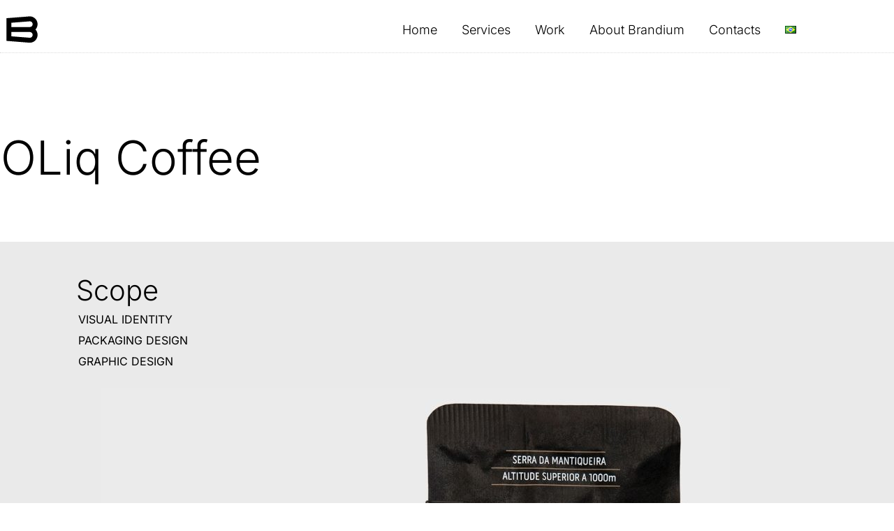

--- FILE ---
content_type: text/html; charset=UTF-8
request_url: https://www.brandium.agency/en/our-portfolio/packaging-design-project-for-oliq-coffee/
body_size: 30475
content:
<!doctype html>
<html lang="en-US">
<head><meta charset="UTF-8"><script>if(navigator.userAgent.match(/MSIE|Internet Explorer/i)||navigator.userAgent.match(/Trident\/7\..*?rv:11/i)){var href=document.location.href;if(!href.match(/[?&]nowprocket/)){if(href.indexOf("?")==-1){if(href.indexOf("#")==-1){document.location.href=href+"?nowprocket=1"}else{document.location.href=href.replace("#","?nowprocket=1#")}}else{if(href.indexOf("#")==-1){document.location.href=href+"&nowprocket=1"}else{document.location.href=href.replace("#","&nowprocket=1#")}}}}</script><script>(()=>{class RocketLazyLoadScripts{constructor(){this.v="2.0.4",this.userEvents=["keydown","keyup","mousedown","mouseup","mousemove","mouseover","mouseout","touchmove","touchstart","touchend","touchcancel","wheel","click","dblclick","input"],this.attributeEvents=["onblur","onclick","oncontextmenu","ondblclick","onfocus","onmousedown","onmouseenter","onmouseleave","onmousemove","onmouseout","onmouseover","onmouseup","onmousewheel","onscroll","onsubmit"]}async t(){this.i(),this.o(),/iP(ad|hone)/.test(navigator.userAgent)&&this.h(),this.u(),this.l(this),this.m(),this.k(this),this.p(this),this._(),await Promise.all([this.R(),this.L()]),this.lastBreath=Date.now(),this.S(this),this.P(),this.D(),this.O(),this.M(),await this.C(this.delayedScripts.normal),await this.C(this.delayedScripts.defer),await this.C(this.delayedScripts.async),await this.T(),await this.F(),await this.j(),await this.A(),window.dispatchEvent(new Event("rocket-allScriptsLoaded")),this.everythingLoaded=!0,this.lastTouchEnd&&await new Promise(t=>setTimeout(t,500-Date.now()+this.lastTouchEnd)),this.I(),this.H(),this.U(),this.W()}i(){this.CSPIssue=sessionStorage.getItem("rocketCSPIssue"),document.addEventListener("securitypolicyviolation",t=>{this.CSPIssue||"script-src-elem"!==t.violatedDirective||"data"!==t.blockedURI||(this.CSPIssue=!0,sessionStorage.setItem("rocketCSPIssue",!0))},{isRocket:!0})}o(){window.addEventListener("pageshow",t=>{this.persisted=t.persisted,this.realWindowLoadedFired=!0},{isRocket:!0}),window.addEventListener("pagehide",()=>{this.onFirstUserAction=null},{isRocket:!0})}h(){let t;function e(e){t=e}window.addEventListener("touchstart",e,{isRocket:!0}),window.addEventListener("touchend",function i(o){o.changedTouches[0]&&t.changedTouches[0]&&Math.abs(o.changedTouches[0].pageX-t.changedTouches[0].pageX)<10&&Math.abs(o.changedTouches[0].pageY-t.changedTouches[0].pageY)<10&&o.timeStamp-t.timeStamp<200&&(window.removeEventListener("touchstart",e,{isRocket:!0}),window.removeEventListener("touchend",i,{isRocket:!0}),"INPUT"===o.target.tagName&&"text"===o.target.type||(o.target.dispatchEvent(new TouchEvent("touchend",{target:o.target,bubbles:!0})),o.target.dispatchEvent(new MouseEvent("mouseover",{target:o.target,bubbles:!0})),o.target.dispatchEvent(new PointerEvent("click",{target:o.target,bubbles:!0,cancelable:!0,detail:1,clientX:o.changedTouches[0].clientX,clientY:o.changedTouches[0].clientY})),event.preventDefault()))},{isRocket:!0})}q(t){this.userActionTriggered||("mousemove"!==t.type||this.firstMousemoveIgnored?"keyup"===t.type||"mouseover"===t.type||"mouseout"===t.type||(this.userActionTriggered=!0,this.onFirstUserAction&&this.onFirstUserAction()):this.firstMousemoveIgnored=!0),"click"===t.type&&t.preventDefault(),t.stopPropagation(),t.stopImmediatePropagation(),"touchstart"===this.lastEvent&&"touchend"===t.type&&(this.lastTouchEnd=Date.now()),"click"===t.type&&(this.lastTouchEnd=0),this.lastEvent=t.type,t.composedPath&&t.composedPath()[0].getRootNode()instanceof ShadowRoot&&(t.rocketTarget=t.composedPath()[0]),this.savedUserEvents.push(t)}u(){this.savedUserEvents=[],this.userEventHandler=this.q.bind(this),this.userEvents.forEach(t=>window.addEventListener(t,this.userEventHandler,{passive:!1,isRocket:!0})),document.addEventListener("visibilitychange",this.userEventHandler,{isRocket:!0})}U(){this.userEvents.forEach(t=>window.removeEventListener(t,this.userEventHandler,{passive:!1,isRocket:!0})),document.removeEventListener("visibilitychange",this.userEventHandler,{isRocket:!0}),this.savedUserEvents.forEach(t=>{(t.rocketTarget||t.target).dispatchEvent(new window[t.constructor.name](t.type,t))})}m(){const t="return false",e=Array.from(this.attributeEvents,t=>"data-rocket-"+t),i="["+this.attributeEvents.join("],[")+"]",o="[data-rocket-"+this.attributeEvents.join("],[data-rocket-")+"]",s=(e,i,o)=>{o&&o!==t&&(e.setAttribute("data-rocket-"+i,o),e["rocket"+i]=new Function("event",o),e.setAttribute(i,t))};new MutationObserver(t=>{for(const n of t)"attributes"===n.type&&(n.attributeName.startsWith("data-rocket-")||this.everythingLoaded?n.attributeName.startsWith("data-rocket-")&&this.everythingLoaded&&this.N(n.target,n.attributeName.substring(12)):s(n.target,n.attributeName,n.target.getAttribute(n.attributeName))),"childList"===n.type&&n.addedNodes.forEach(t=>{if(t.nodeType===Node.ELEMENT_NODE)if(this.everythingLoaded)for(const i of[t,...t.querySelectorAll(o)])for(const t of i.getAttributeNames())e.includes(t)&&this.N(i,t.substring(12));else for(const e of[t,...t.querySelectorAll(i)])for(const t of e.getAttributeNames())this.attributeEvents.includes(t)&&s(e,t,e.getAttribute(t))})}).observe(document,{subtree:!0,childList:!0,attributeFilter:[...this.attributeEvents,...e]})}I(){this.attributeEvents.forEach(t=>{document.querySelectorAll("[data-rocket-"+t+"]").forEach(e=>{this.N(e,t)})})}N(t,e){const i=t.getAttribute("data-rocket-"+e);i&&(t.setAttribute(e,i),t.removeAttribute("data-rocket-"+e))}k(t){Object.defineProperty(HTMLElement.prototype,"onclick",{get(){return this.rocketonclick||null},set(e){this.rocketonclick=e,this.setAttribute(t.everythingLoaded?"onclick":"data-rocket-onclick","this.rocketonclick(event)")}})}S(t){function e(e,i){let o=e[i];e[i]=null,Object.defineProperty(e,i,{get:()=>o,set(s){t.everythingLoaded?o=s:e["rocket"+i]=o=s}})}e(document,"onreadystatechange"),e(window,"onload"),e(window,"onpageshow");try{Object.defineProperty(document,"readyState",{get:()=>t.rocketReadyState,set(e){t.rocketReadyState=e},configurable:!0}),document.readyState="loading"}catch(t){console.log("WPRocket DJE readyState conflict, bypassing")}}l(t){this.originalAddEventListener=EventTarget.prototype.addEventListener,this.originalRemoveEventListener=EventTarget.prototype.removeEventListener,this.savedEventListeners=[],EventTarget.prototype.addEventListener=function(e,i,o){o&&o.isRocket||!t.B(e,this)&&!t.userEvents.includes(e)||t.B(e,this)&&!t.userActionTriggered||e.startsWith("rocket-")||t.everythingLoaded?t.originalAddEventListener.call(this,e,i,o):(t.savedEventListeners.push({target:this,remove:!1,type:e,func:i,options:o}),"mouseenter"!==e&&"mouseleave"!==e||t.originalAddEventListener.call(this,e,t.savedUserEvents.push,o))},EventTarget.prototype.removeEventListener=function(e,i,o){o&&o.isRocket||!t.B(e,this)&&!t.userEvents.includes(e)||t.B(e,this)&&!t.userActionTriggered||e.startsWith("rocket-")||t.everythingLoaded?t.originalRemoveEventListener.call(this,e,i,o):t.savedEventListeners.push({target:this,remove:!0,type:e,func:i,options:o})}}J(t,e){this.savedEventListeners=this.savedEventListeners.filter(i=>{let o=i.type,s=i.target||window;return e!==o||t!==s||(this.B(o,s)&&(i.type="rocket-"+o),this.$(i),!1)})}H(){EventTarget.prototype.addEventListener=this.originalAddEventListener,EventTarget.prototype.removeEventListener=this.originalRemoveEventListener,this.savedEventListeners.forEach(t=>this.$(t))}$(t){t.remove?this.originalRemoveEventListener.call(t.target,t.type,t.func,t.options):this.originalAddEventListener.call(t.target,t.type,t.func,t.options)}p(t){let e;function i(e){return t.everythingLoaded?e:e.split(" ").map(t=>"load"===t||t.startsWith("load.")?"rocket-jquery-load":t).join(" ")}function o(o){function s(e){const s=o.fn[e];o.fn[e]=o.fn.init.prototype[e]=function(){return this[0]===window&&t.userActionTriggered&&("string"==typeof arguments[0]||arguments[0]instanceof String?arguments[0]=i(arguments[0]):"object"==typeof arguments[0]&&Object.keys(arguments[0]).forEach(t=>{const e=arguments[0][t];delete arguments[0][t],arguments[0][i(t)]=e})),s.apply(this,arguments),this}}if(o&&o.fn&&!t.allJQueries.includes(o)){const e={DOMContentLoaded:[],"rocket-DOMContentLoaded":[]};for(const t in e)document.addEventListener(t,()=>{e[t].forEach(t=>t())},{isRocket:!0});o.fn.ready=o.fn.init.prototype.ready=function(i){function s(){parseInt(o.fn.jquery)>2?setTimeout(()=>i.bind(document)(o)):i.bind(document)(o)}return"function"==typeof i&&(t.realDomReadyFired?!t.userActionTriggered||t.fauxDomReadyFired?s():e["rocket-DOMContentLoaded"].push(s):e.DOMContentLoaded.push(s)),o([])},s("on"),s("one"),s("off"),t.allJQueries.push(o)}e=o}t.allJQueries=[],o(window.jQuery),Object.defineProperty(window,"jQuery",{get:()=>e,set(t){o(t)}})}P(){const t=new Map;document.write=document.writeln=function(e){const i=document.currentScript,o=document.createRange(),s=i.parentElement;let n=t.get(i);void 0===n&&(n=i.nextSibling,t.set(i,n));const c=document.createDocumentFragment();o.setStart(c,0),c.appendChild(o.createContextualFragment(e)),s.insertBefore(c,n)}}async R(){return new Promise(t=>{this.userActionTriggered?t():this.onFirstUserAction=t})}async L(){return new Promise(t=>{document.addEventListener("DOMContentLoaded",()=>{this.realDomReadyFired=!0,t()},{isRocket:!0})})}async j(){return this.realWindowLoadedFired?Promise.resolve():new Promise(t=>{window.addEventListener("load",t,{isRocket:!0})})}M(){this.pendingScripts=[];this.scriptsMutationObserver=new MutationObserver(t=>{for(const e of t)e.addedNodes.forEach(t=>{"SCRIPT"!==t.tagName||t.noModule||t.isWPRocket||this.pendingScripts.push({script:t,promise:new Promise(e=>{const i=()=>{const i=this.pendingScripts.findIndex(e=>e.script===t);i>=0&&this.pendingScripts.splice(i,1),e()};t.addEventListener("load",i,{isRocket:!0}),t.addEventListener("error",i,{isRocket:!0}),setTimeout(i,1e3)})})})}),this.scriptsMutationObserver.observe(document,{childList:!0,subtree:!0})}async F(){await this.X(),this.pendingScripts.length?(await this.pendingScripts[0].promise,await this.F()):this.scriptsMutationObserver.disconnect()}D(){this.delayedScripts={normal:[],async:[],defer:[]},document.querySelectorAll("script[type$=rocketlazyloadscript]").forEach(t=>{t.hasAttribute("data-rocket-src")?t.hasAttribute("async")&&!1!==t.async?this.delayedScripts.async.push(t):t.hasAttribute("defer")&&!1!==t.defer||"module"===t.getAttribute("data-rocket-type")?this.delayedScripts.defer.push(t):this.delayedScripts.normal.push(t):this.delayedScripts.normal.push(t)})}async _(){await this.L();let t=[];document.querySelectorAll("script[type$=rocketlazyloadscript][data-rocket-src]").forEach(e=>{let i=e.getAttribute("data-rocket-src");if(i&&!i.startsWith("data:")){i.startsWith("//")&&(i=location.protocol+i);try{const o=new URL(i).origin;o!==location.origin&&t.push({src:o,crossOrigin:e.crossOrigin||"module"===e.getAttribute("data-rocket-type")})}catch(t){}}}),t=[...new Map(t.map(t=>[JSON.stringify(t),t])).values()],this.Y(t,"preconnect")}async G(t){if(await this.K(),!0!==t.noModule||!("noModule"in HTMLScriptElement.prototype))return new Promise(e=>{let i;function o(){(i||t).setAttribute("data-rocket-status","executed"),e()}try{if(navigator.userAgent.includes("Firefox/")||""===navigator.vendor||this.CSPIssue)i=document.createElement("script"),[...t.attributes].forEach(t=>{let e=t.nodeName;"type"!==e&&("data-rocket-type"===e&&(e="type"),"data-rocket-src"===e&&(e="src"),i.setAttribute(e,t.nodeValue))}),t.text&&(i.text=t.text),t.nonce&&(i.nonce=t.nonce),i.hasAttribute("src")?(i.addEventListener("load",o,{isRocket:!0}),i.addEventListener("error",()=>{i.setAttribute("data-rocket-status","failed-network"),e()},{isRocket:!0}),setTimeout(()=>{i.isConnected||e()},1)):(i.text=t.text,o()),i.isWPRocket=!0,t.parentNode.replaceChild(i,t);else{const i=t.getAttribute("data-rocket-type"),s=t.getAttribute("data-rocket-src");i?(t.type=i,t.removeAttribute("data-rocket-type")):t.removeAttribute("type"),t.addEventListener("load",o,{isRocket:!0}),t.addEventListener("error",i=>{this.CSPIssue&&i.target.src.startsWith("data:")?(console.log("WPRocket: CSP fallback activated"),t.removeAttribute("src"),this.G(t).then(e)):(t.setAttribute("data-rocket-status","failed-network"),e())},{isRocket:!0}),s?(t.fetchPriority="high",t.removeAttribute("data-rocket-src"),t.src=s):t.src="data:text/javascript;base64,"+window.btoa(unescape(encodeURIComponent(t.text)))}}catch(i){t.setAttribute("data-rocket-status","failed-transform"),e()}});t.setAttribute("data-rocket-status","skipped")}async C(t){const e=t.shift();return e?(e.isConnected&&await this.G(e),this.C(t)):Promise.resolve()}O(){this.Y([...this.delayedScripts.normal,...this.delayedScripts.defer,...this.delayedScripts.async],"preload")}Y(t,e){this.trash=this.trash||[];let i=!0;var o=document.createDocumentFragment();t.forEach(t=>{const s=t.getAttribute&&t.getAttribute("data-rocket-src")||t.src;if(s&&!s.startsWith("data:")){const n=document.createElement("link");n.href=s,n.rel=e,"preconnect"!==e&&(n.as="script",n.fetchPriority=i?"high":"low"),t.getAttribute&&"module"===t.getAttribute("data-rocket-type")&&(n.crossOrigin=!0),t.crossOrigin&&(n.crossOrigin=t.crossOrigin),t.integrity&&(n.integrity=t.integrity),t.nonce&&(n.nonce=t.nonce),o.appendChild(n),this.trash.push(n),i=!1}}),document.head.appendChild(o)}W(){this.trash.forEach(t=>t.remove())}async T(){try{document.readyState="interactive"}catch(t){}this.fauxDomReadyFired=!0;try{await this.K(),this.J(document,"readystatechange"),document.dispatchEvent(new Event("rocket-readystatechange")),await this.K(),document.rocketonreadystatechange&&document.rocketonreadystatechange(),await this.K(),this.J(document,"DOMContentLoaded"),document.dispatchEvent(new Event("rocket-DOMContentLoaded")),await this.K(),this.J(window,"DOMContentLoaded"),window.dispatchEvent(new Event("rocket-DOMContentLoaded"))}catch(t){console.error(t)}}async A(){try{document.readyState="complete"}catch(t){}try{await this.K(),this.J(document,"readystatechange"),document.dispatchEvent(new Event("rocket-readystatechange")),await this.K(),document.rocketonreadystatechange&&document.rocketonreadystatechange(),await this.K(),this.J(window,"load"),window.dispatchEvent(new Event("rocket-load")),await this.K(),window.rocketonload&&window.rocketonload(),await this.K(),this.allJQueries.forEach(t=>t(window).trigger("rocket-jquery-load")),await this.K(),this.J(window,"pageshow");const t=new Event("rocket-pageshow");t.persisted=this.persisted,window.dispatchEvent(t),await this.K(),window.rocketonpageshow&&window.rocketonpageshow({persisted:this.persisted})}catch(t){console.error(t)}}async K(){Date.now()-this.lastBreath>45&&(await this.X(),this.lastBreath=Date.now())}async X(){return document.hidden?new Promise(t=>setTimeout(t)):new Promise(t=>requestAnimationFrame(t))}B(t,e){return e===document&&"readystatechange"===t||(e===document&&"DOMContentLoaded"===t||(e===window&&"DOMContentLoaded"===t||(e===window&&"load"===t||e===window&&"pageshow"===t)))}static run(){(new RocketLazyLoadScripts).t()}}RocketLazyLoadScripts.run()})();</script>
	
	<meta name="viewport" content="width=device-width, initial-scale=1">
	<link rel="profile" href="https://gmpg.org/xfn/11">
	<meta name='robots' content='index, follow, max-image-preview:large, max-snippet:-1, max-video-preview:-1' />
<link rel="alternate" href="https://www.brandium.agency/portfolio-branding-design/embalagens-oliq/" hreflang="pt" />
<link rel="alternate" href="https://www.brandium.agency/en/our-portfolio/packaging-design-project-for-oliq-coffee/" hreflang="en" />

	<!-- This site is optimized with the Yoast SEO Premium plugin v26.8 (Yoast SEO v26.8) - https://yoast.com/product/yoast-seo-premium-wordpress/ -->
	<title>Packaging design project for OLiq coffee (Brazil) | Brandium</title>
<link data-rocket-prefetch href="https://fonts.googleapis.com" rel="dns-prefetch">
<link data-rocket-prefetch href="https://www.googletagmanager.com" rel="dns-prefetch">
<link data-rocket-prefetch href="https://static.hotjar.com" rel="dns-prefetch">
<link data-rocket-preload as="style" href="https://fonts.googleapis.com/css?family=Inter%3A100%2C100italic%2C200%2C200italic%2C300%2C300italic%2C400%2C400italic%2C500%2C500italic%2C600%2C600italic%2C700%2C700italic%2C800%2C800italic%2C900%2C900italic%7COpen%20Sans%3A100%2C100italic%2C200%2C200italic%2C300%2C300italic%2C400%2C400italic%2C500%2C500italic%2C600%2C600italic%2C700%2C700italic%2C800%2C800italic%2C900%2C900italic&#038;display=swap" rel="preload">
<link href="https://fonts.googleapis.com/css?family=Inter%3A100%2C100italic%2C200%2C200italic%2C300%2C300italic%2C400%2C400italic%2C500%2C500italic%2C600%2C600italic%2C700%2C700italic%2C800%2C800italic%2C900%2C900italic%7COpen%20Sans%3A100%2C100italic%2C200%2C200italic%2C300%2C300italic%2C400%2C400italic%2C500%2C500italic%2C600%2C600italic%2C700%2C700italic%2C800%2C800italic%2C900%2C900italic&#038;display=swap" media="print" onload="this.media=&#039;all&#039;" rel="stylesheet">
<style id="wpr-usedcss">img:is([sizes=auto i],[sizes^="auto," i]){contain-intrinsic-size:3000px 1500px}:root{--wp--preset--aspect-ratio--square:1;--wp--preset--aspect-ratio--4-3:4/3;--wp--preset--aspect-ratio--3-4:3/4;--wp--preset--aspect-ratio--3-2:3/2;--wp--preset--aspect-ratio--2-3:2/3;--wp--preset--aspect-ratio--16-9:16/9;--wp--preset--aspect-ratio--9-16:9/16;--wp--preset--color--black:#000000;--wp--preset--color--cyan-bluish-gray:#abb8c3;--wp--preset--color--white:#ffffff;--wp--preset--color--pale-pink:#f78da7;--wp--preset--color--vivid-red:#cf2e2e;--wp--preset--color--luminous-vivid-orange:#ff6900;--wp--preset--color--luminous-vivid-amber:#fcb900;--wp--preset--color--light-green-cyan:#7bdcb5;--wp--preset--color--vivid-green-cyan:#00d084;--wp--preset--color--pale-cyan-blue:#8ed1fc;--wp--preset--color--vivid-cyan-blue:#0693e3;--wp--preset--color--vivid-purple:#9b51e0;--wp--preset--gradient--vivid-cyan-blue-to-vivid-purple:linear-gradient(135deg,rgb(6, 147, 227) 0%,rgb(155, 81, 224) 100%);--wp--preset--gradient--light-green-cyan-to-vivid-green-cyan:linear-gradient(135deg,rgb(122, 220, 180) 0%,rgb(0, 208, 130) 100%);--wp--preset--gradient--luminous-vivid-amber-to-luminous-vivid-orange:linear-gradient(135deg,rgb(252, 185, 0) 0%,rgb(255, 105, 0) 100%);--wp--preset--gradient--luminous-vivid-orange-to-vivid-red:linear-gradient(135deg,rgb(255, 105, 0) 0%,rgb(207, 46, 46) 100%);--wp--preset--gradient--very-light-gray-to-cyan-bluish-gray:linear-gradient(135deg,rgb(238, 238, 238) 0%,rgb(169, 184, 195) 100%);--wp--preset--gradient--cool-to-warm-spectrum:linear-gradient(135deg,rgb(74, 234, 220) 0%,rgb(151, 120, 209) 20%,rgb(207, 42, 186) 40%,rgb(238, 44, 130) 60%,rgb(251, 105, 98) 80%,rgb(254, 248, 76) 100%);--wp--preset--gradient--blush-light-purple:linear-gradient(135deg,rgb(255, 206, 236) 0%,rgb(152, 150, 240) 100%);--wp--preset--gradient--blush-bordeaux:linear-gradient(135deg,rgb(254, 205, 165) 0%,rgb(254, 45, 45) 50%,rgb(107, 0, 62) 100%);--wp--preset--gradient--luminous-dusk:linear-gradient(135deg,rgb(255, 203, 112) 0%,rgb(199, 81, 192) 50%,rgb(65, 88, 208) 100%);--wp--preset--gradient--pale-ocean:linear-gradient(135deg,rgb(255, 245, 203) 0%,rgb(182, 227, 212) 50%,rgb(51, 167, 181) 100%);--wp--preset--gradient--electric-grass:linear-gradient(135deg,rgb(202, 248, 128) 0%,rgb(113, 206, 126) 100%);--wp--preset--gradient--midnight:linear-gradient(135deg,rgb(2, 3, 129) 0%,rgb(40, 116, 252) 100%);--wp--preset--font-size--small:13px;--wp--preset--font-size--medium:20px;--wp--preset--font-size--large:36px;--wp--preset--font-size--x-large:42px;--wp--preset--spacing--20:0.44rem;--wp--preset--spacing--30:0.67rem;--wp--preset--spacing--40:1rem;--wp--preset--spacing--50:1.5rem;--wp--preset--spacing--60:2.25rem;--wp--preset--spacing--70:3.38rem;--wp--preset--spacing--80:5.06rem;--wp--preset--shadow--natural:6px 6px 9px rgba(0, 0, 0, .2);--wp--preset--shadow--deep:12px 12px 50px rgba(0, 0, 0, .4);--wp--preset--shadow--sharp:6px 6px 0px rgba(0, 0, 0, .2);--wp--preset--shadow--outlined:6px 6px 0px -3px rgb(255, 255, 255),6px 6px rgb(0, 0, 0);--wp--preset--shadow--crisp:6px 6px 0px rgb(0, 0, 0)}:root{--wp--style--global--content-size:800px;--wp--style--global--wide-size:1200px}:where(body){margin:0}:where(.wp-site-blocks)>*{margin-block-start:24px;margin-block-end:0}:where(.wp-site-blocks)>:first-child{margin-block-start:0}:where(.wp-site-blocks)>:last-child{margin-block-end:0}:root{--wp--style--block-gap:24px}:root :where(.is-layout-flow)>:first-child{margin-block-start:0}:root :where(.is-layout-flow)>:last-child{margin-block-end:0}:root :where(.is-layout-flow)>*{margin-block-start:24px;margin-block-end:0}:root :where(.is-layout-constrained)>:first-child{margin-block-start:0}:root :where(.is-layout-constrained)>:last-child{margin-block-end:0}:root :where(.is-layout-constrained)>*{margin-block-start:24px;margin-block-end:0}:root :where(.is-layout-flex){gap:24px}:root :where(.is-layout-grid){gap:24px}body{padding-top:0;padding-right:0;padding-bottom:0;padding-left:0}a:where(:not(.wp-element-button)){text-decoration:underline}:root :where(.wp-element-button,.wp-block-button__link){background-color:#32373c;border-width:0;color:#fff;font-family:inherit;font-size:inherit;font-style:inherit;font-weight:inherit;letter-spacing:inherit;line-height:inherit;padding-top:calc(.667em + 2px);padding-right:calc(1.333em + 2px);padding-bottom:calc(.667em + 2px);padding-left:calc(1.333em + 2px);text-decoration:none;text-transform:inherit}:root :where(.wp-block-pullquote){font-size:1.5em;line-height:1.6}html{line-height:1.15;-webkit-text-size-adjust:100%}*,:after,:before{box-sizing:border-box}body{background-color:#fff;color:#333;font-family:-apple-system,BlinkMacSystemFont,'Segoe UI',Roboto,'Helvetica Neue',Arial,'Noto Sans',sans-serif,'Apple Color Emoji','Segoe UI Emoji','Segoe UI Symbol','Noto Color Emoji';font-size:1rem;font-weight:400;line-height:1.5;margin:0;-webkit-font-smoothing:antialiased;-moz-osx-font-smoothing:grayscale}h1,h2,h4,h6{color:inherit;font-family:inherit;font-weight:500;line-height:1.2;margin-block-end:1rem;margin-block-start:.5rem}h1{font-size:2.5rem}h2{font-size:2rem}h4{font-size:1.5rem}h6{font-size:1rem}p{margin-block-end:.9rem;margin-block-start:0}a{background-color:transparent;color:#c36;text-decoration:none}a:active,a:hover{color:#336}a:not([href]):not([tabindex]),a:not([href]):not([tabindex]):focus,a:not([href]):not([tabindex]):hover{color:inherit;text-decoration:none}a:not([href]):not([tabindex]):focus{outline:0}strong{font-weight:bolder}code{font-family:monospace,monospace;font-size:1em}sub{font-size:75%;line-height:0;position:relative;vertical-align:baseline}sub{bottom:-.25em}img{border-style:none;height:auto;max-width:100%}[hidden],template{display:none}@media print{*,:after,:before{background:0 0!important;box-shadow:none!important;color:#000!important;text-shadow:none!important}a,a:visited{text-decoration:underline}a[href]:after{content:" (" attr(href) ")"}a[href^="#"]:after,a[href^="javascript:"]:after{content:""}img,tr{-moz-column-break-inside:avoid;break-inside:avoid}h2,p{orphans:3;widows:3}h2{-moz-column-break-after:avoid;break-after:avoid}}label{display:inline-block;line-height:1;vertical-align:middle}button,input,optgroup,select,textarea{font-family:inherit;font-size:1rem;line-height:1.5;margin:0}input[type=email],input[type=number],input[type=password],input[type=search],input[type=text],input[type=url],select,textarea{border:1px solid #666;border-radius:3px;padding:.5rem 1rem;transition:all .3s;width:100%}input[type=email]:focus,input[type=number]:focus,input[type=password]:focus,input[type=search]:focus,input[type=text]:focus,input[type=url]:focus,select:focus,textarea:focus{border-color:#333}button,input{overflow:visible}button,select{text-transform:none}[type=button],[type=submit],button{-webkit-appearance:button;width:auto}[type=button],[type=submit],button{background-color:transparent;border:1px solid #c36;border-radius:3px;color:#c36;display:inline-block;font-size:1rem;font-weight:400;padding:.5rem 1rem;text-align:center;transition:all .3s;-webkit-user-select:none;-moz-user-select:none;user-select:none;white-space:nowrap}[type=button]:focus:not(:focus-visible),[type=submit]:focus:not(:focus-visible),button:focus:not(:focus-visible){outline:0}[type=button]:focus,[type=button]:hover,[type=submit]:focus,[type=submit]:hover,button:focus,button:hover{background-color:#c36;color:#fff;text-decoration:none}[type=button]:not(:disabled),[type=submit]:not(:disabled),button:not(:disabled){cursor:pointer}fieldset{padding:.35em .75em .625em}legend{box-sizing:border-box;color:inherit;display:table;max-width:100%;padding:0;white-space:normal}progress{vertical-align:baseline}textarea{overflow:auto;resize:vertical}[type=checkbox],[type=radio]{box-sizing:border-box;padding:0}[type=number]::-webkit-inner-spin-button,[type=number]::-webkit-outer-spin-button{height:auto}[type=search]{-webkit-appearance:textfield;outline-offset:-2px}[type=search]::-webkit-search-decoration{-webkit-appearance:none}::-webkit-file-upload-button{-webkit-appearance:button;font:inherit}select{display:block}table{background-color:transparent;border-collapse:collapse;border-spacing:0;font-size:.9em;margin-block-end:15px;width:100%}table tbody+tbody{border-block-start:2px solid hsla(0,0%,50%,.502)}dl,dt,li,ul{background:0 0;border:0;font-size:100%;margin-block-end:0;margin-block-start:0;outline:0;vertical-align:baseline}.sticky{display:block;position:relative}.hide{display:none!important}.screen-reader-text{clip:rect(1px,1px,1px,1px);height:1px;overflow:hidden;position:absolute!important;width:1px;word-wrap:normal!important}.screen-reader-text:focus{background-color:#eee;clip:auto!important;clip-path:none;color:#333;display:block;font-size:1rem;height:auto;left:5px;line-height:normal;padding:12px 24px;text-decoration:none;top:5px;width:auto;z-index:100000}:root{--direction-multiplier:1}body.rtl{--direction-multiplier:-1}.elementor-screen-only,.screen-reader-text,.screen-reader-text span{height:1px;margin:-1px;overflow:hidden;padding:0;position:absolute;top:-10000em;width:1px;clip:rect(0,0,0,0);border:0}.elementor *,.elementor :after,.elementor :before{box-sizing:border-box}.elementor a{box-shadow:none;text-decoration:none}.elementor img{border:none;border-radius:0;box-shadow:none;height:auto;max-width:100%}.elementor iframe,.elementor object,.elementor video{border:none;line-height:1;margin:0;max-width:100%;width:100%}.e-con-inner>.elementor-element.elementor-absolute,.e-con>.elementor-element.elementor-absolute,.elementor-widget-wrap>.elementor-element.elementor-absolute{position:absolute}.elementor-element.elementor-absolute{z-index:1}.elementor-element{--flex-direction:initial;--flex-wrap:initial;--justify-content:initial;--align-items:initial;--align-content:initial;--gap:initial;--flex-basis:initial;--flex-grow:initial;--flex-shrink:initial;--order:initial;--align-self:initial;align-self:var(--align-self);flex-basis:var(--flex-basis);flex-grow:var(--flex-grow);flex-shrink:var(--flex-shrink);order:var(--order)}.elementor-element:where(.e-con-full,.elementor-widget){align-content:var(--align-content);align-items:var(--align-items);flex-direction:var(--flex-direction);flex-wrap:var(--flex-wrap);gap:var(--row-gap) var(--column-gap);justify-content:var(--justify-content)}.elementor-invisible{visibility:hidden}:root{--page-title-display:block}.elementor-section{position:relative}.elementor-section .elementor-container{display:flex;margin-inline:auto;position:relative}@media (max-width:1024px){.elementor-section .elementor-container{flex-wrap:wrap}}.elementor-section.elementor-section-stretched{position:relative;width:100%}.elementor-section.elementor-section-items-top>.elementor-container{align-items:flex-start}.elementor-widget-wrap{align-content:flex-start;flex-wrap:wrap;position:relative;width:100%}.elementor:not(.elementor-bc-flex-widget) .elementor-widget-wrap{display:flex}.elementor-widget-wrap>.elementor-element{width:100%}.elementor-widget-wrap.e-swiper-container{width:calc(100% - (var(--e-column-margin-left,0px) + var(--e-column-margin-right,0px)))}.elementor-widget{position:relative}.elementor-widget:not(:last-child){margin-block-end:var(--kit-widget-spacing,20px)}.elementor-widget:not(:last-child).elementor-absolute{margin-block-end:0}.elementor-column{display:flex;min-height:1px;position:relative}.elementor-column-gap-default>.elementor-column>.elementor-element-populated{padding:10px}@media (min-width:768px){.elementor-column.elementor-col-25{width:25%}.elementor-column.elementor-col-33{width:33.333%}.elementor-column.elementor-col-50{width:50%}.elementor-column.elementor-col-100{width:100%}}@media (min-width:1025px){#elementor-device-mode:after{content:"desktop"}}@media (min-width:-1){#elementor-device-mode:after{content:"widescreen"}}@media (max-width:-1){#elementor-device-mode:after{content:"laptop";content:"tablet_extra"}}@media (max-width:1024px){#elementor-device-mode:after{content:"tablet"}}@media (max-width:-1){#elementor-device-mode:after{content:"mobile_extra"}}@media (max-width:767px){.elementor-reverse-mobile>.elementor-container>:first-child{order:10}.elementor-reverse-mobile>.elementor-container>:nth-child(2){order:9}.elementor-reverse-mobile>.elementor-container>:nth-child(3){order:8}.elementor-reverse-mobile>.elementor-container>:nth-child(4){order:7}.elementor-reverse-mobile>.elementor-container>:nth-child(5){order:6}.elementor-reverse-mobile>.elementor-container>:nth-child(6){order:5}.elementor-reverse-mobile>.elementor-container>:nth-child(7){order:4}.elementor-reverse-mobile>.elementor-container>:nth-child(8){order:3}.elementor-reverse-mobile>.elementor-container>:nth-child(9){order:2}.elementor-reverse-mobile>.elementor-container>:nth-child(10){order:1}.elementor-column{width:100%}#elementor-device-mode:after{content:"mobile"}}@media (prefers-reduced-motion:no-preference){html{scroll-behavior:smooth}}.e-con{--border-radius:0;--border-top-width:0px;--border-right-width:0px;--border-bottom-width:0px;--border-left-width:0px;--border-style:initial;--border-color:initial;--container-widget-width:100%;--container-widget-height:initial;--container-widget-flex-grow:0;--container-widget-align-self:initial;--content-width:min(100%,var(--container-max-width,1140px));--width:100%;--min-height:initial;--height:auto;--text-align:initial;--margin-top:0px;--margin-right:0px;--margin-bottom:0px;--margin-left:0px;--padding-top:var(--container-default-padding-top,10px);--padding-right:var(--container-default-padding-right,10px);--padding-bottom:var(--container-default-padding-bottom,10px);--padding-left:var(--container-default-padding-left,10px);--position:relative;--z-index:revert;--overflow:visible;--gap:var(--widgets-spacing,20px);--row-gap:var(--widgets-spacing-row,20px);--column-gap:var(--widgets-spacing-column,20px);--overlay-mix-blend-mode:initial;--overlay-opacity:1;--overlay-transition:0.3s;--e-con-grid-template-columns:repeat(3,1fr);--e-con-grid-template-rows:repeat(2,1fr);border-radius:var(--border-radius);height:var(--height);min-height:var(--min-height);min-width:0;overflow:var(--overflow);position:var(--position);width:var(--width);z-index:var(--z-index);--flex-wrap-mobile:wrap}.e-con:where(:not(.e-div-block-base)){transition:background var(--background-transition,.3s),border var(--border-transition,.3s),box-shadow var(--border-transition,.3s),transform var(--e-con-transform-transition-duration,.4s)}.e-con{--margin-block-start:var(--margin-top);--margin-block-end:var(--margin-bottom);--margin-inline-start:var(--margin-left);--margin-inline-end:var(--margin-right);--padding-inline-start:var(--padding-left);--padding-inline-end:var(--padding-right);--padding-block-start:var(--padding-top);--padding-block-end:var(--padding-bottom);--border-block-start-width:var(--border-top-width);--border-block-end-width:var(--border-bottom-width);--border-inline-start-width:var(--border-left-width);--border-inline-end-width:var(--border-right-width)}body.rtl .e-con{--padding-inline-start:var(--padding-right);--padding-inline-end:var(--padding-left);--margin-inline-start:var(--margin-right);--margin-inline-end:var(--margin-left);--border-inline-start-width:var(--border-right-width);--border-inline-end-width:var(--border-left-width)}.e-con{margin-block-end:var(--margin-block-end);margin-block-start:var(--margin-block-start);margin-inline-end:var(--margin-inline-end);margin-inline-start:var(--margin-inline-start);padding-inline-end:var(--padding-inline-end);padding-inline-start:var(--padding-inline-start)}.e-con.e-flex{--flex-direction:column;--flex-basis:auto;--flex-grow:0;--flex-shrink:1;flex:var(--flex-grow) var(--flex-shrink) var(--flex-basis)}.e-con-full,.e-con>.e-con-inner{padding-block-end:var(--padding-block-end);padding-block-start:var(--padding-block-start);text-align:var(--text-align)}.e-con-full.e-flex,.e-con.e-flex>.e-con-inner{flex-direction:var(--flex-direction)}.e-con,.e-con>.e-con-inner{display:var(--display)}.e-con.e-grid{--grid-justify-content:start;--grid-align-content:start;--grid-auto-flow:row}.e-con.e-grid,.e-con.e-grid>.e-con-inner{align-content:var(--grid-align-content);align-items:var(--align-items);grid-auto-flow:var(--grid-auto-flow);grid-template-columns:var(--e-con-grid-template-columns);grid-template-rows:var(--e-con-grid-template-rows);justify-content:var(--grid-justify-content);justify-items:var(--justify-items)}.e-con-boxed.e-flex{align-content:normal;align-items:normal;flex-direction:column;flex-wrap:nowrap;justify-content:normal}.e-con-boxed.e-grid{grid-template-columns:1fr;grid-template-rows:1fr;justify-items:legacy}.e-con-boxed{gap:initial;text-align:initial}.e-con.e-flex>.e-con-inner{align-content:var(--align-content);align-items:var(--align-items);align-self:auto;flex-basis:auto;flex-grow:1;flex-shrink:1;flex-wrap:var(--flex-wrap);justify-content:var(--justify-content)}.e-con.e-grid>.e-con-inner{align-items:var(--align-items);justify-items:var(--justify-items)}.e-con>.e-con-inner{gap:var(--row-gap) var(--column-gap);height:100%;margin:0 auto;max-width:var(--content-width);padding-inline-end:0;padding-inline-start:0;width:100%}:is(.elementor-section-wrap,[data-elementor-id])>.e-con{--margin-left:auto;--margin-right:auto;max-width:min(100%,var(--width))}.e-con .elementor-widget.elementor-widget{margin-block-end:0}.e-con:before,.e-con>.elementor-motion-effects-container>.elementor-motion-effects-layer:before{border-block-end-width:var(--border-block-end-width);border-block-start-width:var(--border-block-start-width);border-color:var(--border-color);border-inline-end-width:var(--border-inline-end-width);border-inline-start-width:var(--border-inline-start-width);border-radius:var(--border-radius);border-style:var(--border-style);content:var(--background-overlay);display:block;height:max(100% + var(--border-top-width) + var(--border-bottom-width),100%);left:calc(0px - var(--border-left-width));mix-blend-mode:var(--overlay-mix-blend-mode);opacity:var(--overlay-opacity);position:absolute;top:calc(0px - var(--border-top-width));transition:var(--overlay-transition,.3s);width:max(100% + var(--border-left-width) + var(--border-right-width),100%)}.e-con:before{transition:background var(--overlay-transition,.3s),border-radius var(--border-transition,.3s),opacity var(--overlay-transition,.3s)}.e-con .elementor-widget{min-width:0}.e-con .elementor-widget.e-widget-swiper{width:100%}.e-con>.e-con-inner>.elementor-widget>.elementor-widget-container,.e-con>.elementor-widget>.elementor-widget-container{height:100%}.e-con.e-con>.e-con-inner>.elementor-widget,.elementor.elementor .e-con>.elementor-widget{max-width:100%}.e-con .elementor-widget:not(:last-child){--kit-widget-spacing:0px}.elementor-element:where(:not(.e-con)):where(:not(.e-div-block-base)) .elementor-widget-container,.elementor-element:where(:not(.e-con)):where(:not(.e-div-block-base)):not(:has(.elementor-widget-container)){transition:background .3s,border .3s,border-radius .3s,box-shadow .3s,transform var(--e-transform-transition-duration,.4s)}.elementor-heading-title{line-height:1;margin:0;padding:0}.elementor-icon{color:#69727d;display:inline-block;font-size:50px;line-height:1;text-align:center;transition:all .3s}.elementor-icon:hover{color:#69727d}.elementor-icon i,.elementor-icon svg{display:block;height:1em;position:relative;width:1em}.elementor-icon i:before,.elementor-icon svg:before{left:50%;position:absolute;transform:translateX(-50%)}.animated{animation-duration:1.25s}.animated.reverse{animation-direction:reverse;animation-fill-mode:forwards}@media (max-width:767px){.e-con.e-flex{--width:100%;--flex-wrap:var(--flex-wrap-mobile)}.elementor .elementor-hidden-mobile{display:none}}@media (min-width:768px) and (max-width:1024px){.elementor .elementor-hidden-tablet{display:none}}@media (min-width:1025px) and (max-width:99999px){.elementor .elementor-hidden-desktop{display:none}}.elementor-widget-image{text-align:center}.elementor-widget-image a{display:inline-block}.elementor-widget-image a img[src$=".svg"]{width:48px}.elementor-widget-image img{display:inline-block;vertical-align:middle}.elementor-item:after,.elementor-item:before{display:block;position:absolute;transition:.3s;transition-timing-function:cubic-bezier(.58,.3,.005,1)}.elementor-item:not(:hover):not(:focus):not(.elementor-item-active):not(.highlighted):after,.elementor-item:not(:hover):not(:focus):not(.elementor-item-active):not(.highlighted):before{opacity:0}.elementor-item.highlighted:after,.elementor-item.highlighted:before,.elementor-item:focus:after,.elementor-item:focus:before,.elementor-item:hover:after,.elementor-item:hover:before{transform:scale(1)}.e--pointer-underline .elementor-item:after,.e--pointer-underline .elementor-item:before{background-color:#3f444b;height:3px;left:0;width:100%;z-index:2}.e--pointer-underline .elementor-item:after{bottom:0;content:""}.elementor-nav-menu--main .elementor-nav-menu a{transition:.4s}.elementor-nav-menu--main .elementor-nav-menu a,.elementor-nav-menu--main .elementor-nav-menu a.highlighted,.elementor-nav-menu--main .elementor-nav-menu a:focus,.elementor-nav-menu--main .elementor-nav-menu a:hover{padding:13px 20px}.elementor-nav-menu--main .elementor-nav-menu a.current{background:#1f2124;color:#fff}.elementor-nav-menu--main .elementor-nav-menu a.disabled{background:#3f444b;color:#88909b}.elementor-nav-menu--main .elementor-nav-menu ul{border-style:solid;border-width:0;padding:0;position:absolute;width:12em}.elementor-nav-menu--main .elementor-nav-menu span.scroll-down,.elementor-nav-menu--main .elementor-nav-menu span.scroll-up{background:#fff;display:none;height:20px;overflow:hidden;position:absolute;visibility:hidden}.elementor-nav-menu--main .elementor-nav-menu span.scroll-down-arrow,.elementor-nav-menu--main .elementor-nav-menu span.scroll-up-arrow{border:8px dashed transparent;border-bottom:8px solid #33373d;height:0;inset-block-start:-2px;inset-inline-start:50%;margin-inline-start:-8px;overflow:hidden;position:absolute;width:0}.elementor-nav-menu--main .elementor-nav-menu span.scroll-down-arrow{border-color:#33373d transparent transparent;border-style:solid dashed dashed;top:6px}.elementor-nav-menu--main .elementor-nav-menu--dropdown .sub-arrow .e-font-icon-svg,.elementor-nav-menu--main .elementor-nav-menu--dropdown .sub-arrow i{transform:rotate(calc(-90deg * var(--direction-multiplier,1)))}.elementor-nav-menu--main .elementor-nav-menu--dropdown .sub-arrow .e-font-icon-svg{fill:currentColor;height:1em;width:1em}.elementor-nav-menu--layout-horizontal{display:flex}.elementor-nav-menu--layout-horizontal .elementor-nav-menu{display:flex;flex-wrap:wrap}.elementor-nav-menu--layout-horizontal .elementor-nav-menu a{flex-grow:1;white-space:nowrap}.elementor-nav-menu--layout-horizontal .elementor-nav-menu>li{display:flex}.elementor-nav-menu--layout-horizontal .elementor-nav-menu>li ul,.elementor-nav-menu--layout-horizontal .elementor-nav-menu>li>.scroll-down{top:100%!important}.elementor-nav-menu--layout-horizontal .elementor-nav-menu>li:not(:first-child)>a{margin-inline-start:var(--e-nav-menu-horizontal-menu-item-margin)}.elementor-nav-menu--layout-horizontal .elementor-nav-menu>li:not(:first-child)>.scroll-down,.elementor-nav-menu--layout-horizontal .elementor-nav-menu>li:not(:first-child)>.scroll-up,.elementor-nav-menu--layout-horizontal .elementor-nav-menu>li:not(:first-child)>ul{inset-inline-start:var(--e-nav-menu-horizontal-menu-item-margin)!important}.elementor-nav-menu--layout-horizontal .elementor-nav-menu>li:not(:last-child)>a{margin-inline-end:var(--e-nav-menu-horizontal-menu-item-margin)}.elementor-nav-menu--layout-horizontal .elementor-nav-menu>li:not(:last-child):after{align-self:center;border-color:var(--e-nav-menu-divider-color,#000);border-left-style:var(--e-nav-menu-divider-style,solid);border-left-width:var(--e-nav-menu-divider-width,2px);content:var(--e-nav-menu-divider-content,none);height:var(--e-nav-menu-divider-height,35%)}.elementor-nav-menu__align-right .elementor-nav-menu{justify-content:flex-end;margin-left:auto}.elementor-nav-menu__align-right .elementor-nav-menu--layout-vertical>ul>li>a{justify-content:flex-end}.elementor-nav-menu__align-left .elementor-nav-menu{justify-content:flex-start;margin-right:auto}.elementor-nav-menu__align-left .elementor-nav-menu--layout-vertical>ul>li>a{justify-content:flex-start}.elementor-nav-menu__align-start .elementor-nav-menu{justify-content:flex-start;margin-inline-end:auto}.elementor-nav-menu__align-start .elementor-nav-menu--layout-vertical>ul>li>a{justify-content:flex-start}.elementor-nav-menu__align-end .elementor-nav-menu{justify-content:flex-end;margin-inline-start:auto}.elementor-nav-menu__align-end .elementor-nav-menu--layout-vertical>ul>li>a{justify-content:flex-end}.elementor-nav-menu__align-center .elementor-nav-menu{justify-content:center;margin-inline-end:auto;margin-inline-start:auto}.elementor-nav-menu__align-center .elementor-nav-menu--layout-vertical>ul>li>a{justify-content:center}.elementor-nav-menu__align-justify .elementor-nav-menu--layout-horizontal .elementor-nav-menu{width:100%}.elementor-nav-menu__align-justify .elementor-nav-menu--layout-horizontal .elementor-nav-menu>li{flex-grow:1}.elementor-nav-menu__align-justify .elementor-nav-menu--layout-horizontal .elementor-nav-menu>li>a{justify-content:center}.elementor-widget-nav-menu:not(.elementor-nav-menu--toggle) .elementor-menu-toggle{display:none}.elementor-widget-nav-menu .elementor-widget-container,.elementor-widget-nav-menu:not(:has(.elementor-widget-container)):not([class*=elementor-hidden-]){display:flex;flex-direction:column}.elementor-nav-menu{position:relative;z-index:2}.elementor-nav-menu:after{clear:both;content:" ";display:block;font:0/0 serif;height:0;overflow:hidden;visibility:hidden}.elementor-nav-menu,.elementor-nav-menu li,.elementor-nav-menu ul{display:block;line-height:normal;list-style:none;margin:0;padding:0;-webkit-tap-highlight-color:transparent}.elementor-nav-menu ul{display:none}.elementor-nav-menu ul ul a,.elementor-nav-menu ul ul a:active,.elementor-nav-menu ul ul a:focus,.elementor-nav-menu ul ul a:hover{border-left:16px solid transparent}.elementor-nav-menu ul ul ul a,.elementor-nav-menu ul ul ul a:active,.elementor-nav-menu ul ul ul a:focus,.elementor-nav-menu ul ul ul a:hover{border-left:24px solid transparent}.elementor-nav-menu ul ul ul ul a,.elementor-nav-menu ul ul ul ul a:active,.elementor-nav-menu ul ul ul ul a:focus,.elementor-nav-menu ul ul ul ul a:hover{border-left:32px solid transparent}.elementor-nav-menu ul ul ul ul ul a,.elementor-nav-menu ul ul ul ul ul a:active,.elementor-nav-menu ul ul ul ul ul a:focus,.elementor-nav-menu ul ul ul ul ul a:hover{border-left:40px solid transparent}.elementor-nav-menu a,.elementor-nav-menu li{position:relative}.elementor-nav-menu li{border-width:0}.elementor-nav-menu a{align-items:center;display:flex}.elementor-nav-menu a,.elementor-nav-menu a:focus,.elementor-nav-menu a:hover{line-height:20px;padding:10px 20px}.elementor-nav-menu a.current{background:#1f2124;color:#fff}.elementor-nav-menu a.disabled{color:#88909b;cursor:not-allowed}.elementor-nav-menu .e-plus-icon:before{content:"+"}.elementor-nav-menu .sub-arrow{align-items:center;display:flex;line-height:1;margin-block-end:-10px;margin-block-start:-10px;padding:10px;padding-inline-end:0}.elementor-nav-menu .sub-arrow i{pointer-events:none}.elementor-nav-menu .sub-arrow .fa.fa-chevron-down,.elementor-nav-menu .sub-arrow .fas.fa-chevron-down{font-size:.7em}.elementor-nav-menu .sub-arrow .e-font-icon-svg{height:1em;width:1em}.elementor-nav-menu .sub-arrow .e-font-icon-svg.fa-svg-chevron-down{height:.7em;width:.7em}.elementor-nav-menu--dropdown .elementor-item.elementor-item-active,.elementor-nav-menu--dropdown .elementor-item.highlighted,.elementor-nav-menu--dropdown .elementor-item:focus,.elementor-nav-menu--dropdown .elementor-item:hover{background-color:#3f444b;color:#fff}.elementor-menu-toggle{align-items:center;background-color:rgba(0,0,0,.05);border:0 solid;border-radius:3px;color:#33373d;cursor:pointer;display:flex;font-size:var(--nav-menu-icon-size,22px);justify-content:center;padding:.25em}.elementor-menu-toggle.elementor-active .elementor-menu-toggle__icon--open,.elementor-menu-toggle:not(.elementor-active) .elementor-menu-toggle__icon--close{display:none}.elementor-menu-toggle .e-font-icon-svg{fill:#33373d;height:1em;width:1em}.elementor-menu-toggle svg{height:auto;width:1em;fill:var(--nav-menu-icon-color,currentColor)}span.elementor-menu-toggle__icon--close,span.elementor-menu-toggle__icon--open{line-height:1}.elementor-nav-menu--dropdown{background-color:#fff;font-size:13px}.elementor-nav-menu--dropdown-none .elementor-menu-toggle,.elementor-nav-menu--dropdown-none .elementor-nav-menu--dropdown{display:none}.elementor-nav-menu--dropdown.elementor-nav-menu__container{margin-top:10px;overflow-x:hidden;overflow-y:auto;transform-origin:top;transition:max-height .3s,transform .3s}.elementor-nav-menu--dropdown.elementor-nav-menu__container .elementor-sub-item{font-size:.85em}.elementor-nav-menu--dropdown a{color:#33373d}.elementor-nav-menu--dropdown a.current{background:#1f2124;color:#fff}.elementor-nav-menu--dropdown a.disabled{color:#b3b3b3}ul.elementor-nav-menu--dropdown a,ul.elementor-nav-menu--dropdown a:focus,ul.elementor-nav-menu--dropdown a:hover{border-inline-start:8px solid transparent;text-shadow:none}.elementor-nav-menu__text-align-center .elementor-nav-menu--dropdown .elementor-nav-menu a{justify-content:center}.elementor-nav-menu--toggle{--menu-height:100vh}.elementor-nav-menu--toggle .elementor-menu-toggle:not(.elementor-active)+.elementor-nav-menu__container{max-height:0;overflow:hidden;transform:scaleY(0)}.elementor-nav-menu--toggle .elementor-menu-toggle.elementor-active+.elementor-nav-menu__container{animation:.3s backwards hide-scroll;max-height:var(--menu-height);transform:scaleY(1)}.elementor-nav-menu--stretch .elementor-nav-menu__container.elementor-nav-menu--dropdown{position:absolute;z-index:9997}@media (max-width:767px){.elementor-nav-menu--dropdown-mobile .elementor-nav-menu--main{display:none}}@media (min-width:768px){.elementor-nav-menu--dropdown-mobile .elementor-menu-toggle,.elementor-nav-menu--dropdown-mobile .elementor-nav-menu--dropdown{display:none}.elementor-nav-menu--dropdown-mobile nav.elementor-nav-menu--dropdown.elementor-nav-menu__container{overflow-y:hidden}}@media (max-width:1024px){.elementor-nav-menu--dropdown-tablet .elementor-nav-menu--main{display:none}}@media (min-width:1025px){.elementor-nav-menu--dropdown-tablet .elementor-menu-toggle,.elementor-nav-menu--dropdown-tablet .elementor-nav-menu--dropdown{display:none}.elementor-nav-menu--dropdown-tablet nav.elementor-nav-menu--dropdown.elementor-nav-menu__container{overflow-y:hidden}}@media (max-width:-1){.elementor-nav-menu--dropdown-mobile_extra .elementor-nav-menu--main{display:none}.elementor-nav-menu--dropdown-tablet_extra .elementor-nav-menu--main{display:none}}@media (min-width:-1){.elementor-nav-menu--dropdown-mobile_extra .elementor-menu-toggle,.elementor-nav-menu--dropdown-mobile_extra .elementor-nav-menu--dropdown{display:none}.elementor-nav-menu--dropdown-mobile_extra nav.elementor-nav-menu--dropdown.elementor-nav-menu__container{overflow-y:hidden}.elementor-nav-menu--dropdown-tablet_extra .elementor-menu-toggle,.elementor-nav-menu--dropdown-tablet_extra .elementor-nav-menu--dropdown{display:none}.elementor-nav-menu--dropdown-tablet_extra nav.elementor-nav-menu--dropdown.elementor-nav-menu__container{overflow-y:hidden}}@keyframes hide-scroll{0%,to{overflow:hidden}}.elementor-sticky--active{z-index:99}.e-con.elementor-sticky--active{z-index:var(--z-index,99)}.elementor-motion-effects-element,.elementor-motion-effects-layer{transition-duration:1s;transition-property:transform,opacity;transition-timing-function:cubic-bezier(0,.33,.07,1.03)}@media (prefers-reduced-motion:reduce){.animated{animation:none!important}html *{transition-delay:0s!important;transition-duration:0s!important}.elementor-motion-effects-element,.elementor-motion-effects-layer{transition-duration:0s!important}}.elementor-motion-effects-container{height:100%;left:0;overflow:hidden;position:absolute;top:0;transform-origin:var(--e-transform-origin-y) var(--e-transform-origin-x);width:100%}.elementor-motion-effects-layer{background-repeat:no-repeat;background-size:cover;left:0;position:absolute;top:0}.elementor-motion-effects-perspective{perspective:1200px}.elementor-motion-effects-element{transform-origin:var(--e-transform-origin-y) var(--e-transform-origin-x)}.elementor-widget-heading .elementor-heading-title[class*=elementor-size-]>a{color:inherit;font-size:inherit;line-height:inherit}.elementor-kit-3119{--e-global-color-primary:#000000;--e-global-color-secondary:#000000;--e-global-color-text:#000000;--e-global-color-accent:#0085AD;--e-global-color-b169f26:#000000;--e-global-color-3e03f8f:#4E4E4E;--e-global-color-b806762:#EAEAEA;--e-global-color-f576330:#BABABA;--e-global-color-d81caf8:#FFFFFF;--e-global-color-285cb67:#AA0000;--e-global-color-5eb639b:#D8B2B2;--e-global-color-a11bb65:#646464;--e-global-color-ce53d4f:#AAAAAA;--e-global-color-a8e8b7e:#4E4E4E;--e-global-color-55bfdcf:#4E4E4E;--e-global-color-abe369d:#4E4E4E;--e-global-color-99d8acb:#FFFAB5;--e-global-color-02eb754:#000000;--e-global-color-3e7b8ce:#00ADDB;--e-global-color-3a1319a:#000000;--e-global-color-0372520:#FFE137;--e-global-typography-primary-font-family:"Inter";--e-global-typography-secondary-font-family:"Inter";--e-global-typography-text-font-family:"Inter";--e-global-typography-text-font-size:20px;--e-global-typography-text-font-weight:300;--e-global-typography-text-line-height:30px;--e-global-typography-accent-font-family:"Inter";--e-global-typography-accent-font-size:28px;--e-global-typography-accent-font-weight:300;--e-global-typography-accent-line-height:1.5em;--e-global-typography-c37a405-font-family:"Inter";--e-global-typography-c37a405-font-size:19px;--e-global-typography-c37a405-font-weight:300;--e-global-typography-c37a405-line-height:27px;--e-global-typography-a7226d7-font-family:"Inter";--e-global-typography-a7226d7-font-size:16px;--e-global-typography-a7226d7-font-weight:300;--e-global-typography-a7226d7-line-height:1.3em;--e-global-typography-2aa6f23-font-family:"Inter";--e-global-typography-2aa6f23-font-size:25px;--e-global-typography-2aa6f23-font-weight:300;--e-global-typography-2aa6f23-line-height:1.33em;--e-global-typography-45a0187-font-size:26px;--e-global-typography-45a0187-font-weight:300;--e-global-typography-45a0187-line-height:1.2em;--e-global-typography-b7b6b38-font-family:"Inter";--e-global-typography-b7b6b38-font-size:67px;--e-global-typography-b7b6b38-font-weight:300;--e-global-typography-b7b6b38-line-height:1.2em;--e-global-typography-f5e3a07-font-family:"Inter";--e-global-typography-f5e3a07-font-size:14px;--e-global-typography-f5e3a07-font-weight:700;--e-global-typography-f5e3a07-text-transform:uppercase;--e-global-typography-f5e3a07-line-height:30px;--e-global-typography-f5e3a07-letter-spacing:0.8px;--e-global-typography-b53e083-font-family:"Inter";--e-global-typography-b53e083-font-size:50px;--e-global-typography-b53e083-font-weight:300;--e-global-typography-b53e083-line-height:1.3em;--e-global-typography-0a38236-font-family:"Inter";--e-global-typography-0a38236-font-size:35px;--e-global-typography-0a38236-font-weight:400;--e-global-typography-0a38236-line-height:1em;--e-global-typography-cbc4c7e-font-family:"Inter";--e-global-typography-cbc4c7e-font-size:32px;--e-global-typography-cbc4c7e-font-weight:400;--e-global-typography-cbc4c7e-line-height:1.3em;--e-global-typography-c6ed62c-font-size:14px;--e-global-typography-c6ed62c-font-weight:700;--e-global-typography-c6ed62c-text-transform:uppercase;--e-global-typography-c6ed62c-letter-spacing:1.3px;--e-global-typography-a29af17-font-family:"Inter";--e-global-typography-a29af17-font-size:25px;--e-global-typography-a29af17-font-weight:300;--e-global-typography-a29af17-line-height:1.3em;--e-global-typography-74c42e7-font-family:"Inter";--e-global-typography-74c42e7-font-size:34px;--e-global-typography-74c42e7-font-weight:300;--e-global-typography-74c42e7-line-height:1.3em;--e-global-typography-39cba21-font-family:"Inter";--e-global-typography-39cba21-font-size:35px;--e-global-typography-39cba21-font-weight:300;--e-global-typography-39cba21-line-height:1.3em;--e-global-typography-39cba21-letter-spacing:0px;--e-global-typography-3ac84e8-font-family:"Inter";--e-global-typography-3ac84e8-font-size:40px;--e-global-typography-3ac84e8-font-weight:300;--e-global-typography-3ac84e8-line-height:1.3em;--e-global-typography-aafc6a3-font-family:"Inter";--e-global-typography-aafc6a3-font-size:13px;--e-global-typography-aafc6a3-font-weight:400;--e-global-typography-aafc6a3-text-transform:uppercase;--e-global-typography-aafc6a3-line-height:30px;--e-global-typography-aafc6a3-letter-spacing:0.8px;--e-global-typography-dffe5d5-font-family:"Inter";--e-global-typography-dffe5d5-font-size:15px;--e-global-typography-dffe5d5-font-weight:300;--e-global-typography-dffe5d5-line-height:21px;--e-global-typography-dd7bace-font-family:"Inter";--e-global-typography-dd7bace-font-size:22px;--e-global-typography-dd7bace-font-weight:300;--e-global-typography-dd7bace-line-height:28px;--e-global-typography-24ddeb9-font-family:"Inter";--e-global-typography-24ddeb9-font-size:16px;--e-global-typography-24ddeb9-font-weight:300;--e-global-typography-24ddeb9-line-height:28px;--e-global-typography-58f633f-font-family:"Inter";--e-global-typography-58f633f-font-size:30px;--e-global-typography-58f633f-font-weight:400;--e-global-typography-58f633f-line-height:1.3em;--e-global-typography-d66facd-font-family:"Inter";--e-global-typography-d66facd-font-size:16px;--e-global-typography-d66facd-font-weight:400;--e-global-typography-d66facd-text-transform:uppercase;--e-global-typography-d66facd-line-height:1.5em;--e-global-typography-59095a3-font-family:"Inter";--e-global-typography-59095a3-font-size:16px;--e-global-typography-59095a3-font-weight:400;--e-global-typography-59095a3-text-transform:uppercase;--e-global-typography-2bdccf9-font-family:"Inter";--e-global-typography-2bdccf9-font-size:19px;--e-global-typography-2bdccf9-font-weight:600;--e-global-typography-2bdccf9-line-height:1.3em;--e-global-typography-4e2535f-font-family:"Inter";--e-global-typography-4e2535f-font-size:15px;--e-global-typography-4e2535f-font-weight:normal;--e-global-typography-4e2535f-line-height:1.6em;--e-global-typography-2294e28-font-family:"Inter";--e-global-typography-2294e28-font-size:35px;--e-global-typography-2294e28-font-weight:300;--e-global-typography-2294e28-line-height:1.3em;--e-global-typography-87ae2d1-font-family:"Inter";--e-global-typography-87ae2d1-font-size:13px;--e-global-typography-87ae2d1-font-weight:400;--e-global-typography-87ae2d1-text-transform:uppercase;--e-global-typography-87ae2d1-line-height:30px;--e-global-typography-87ae2d1-letter-spacing:0.8px;--e-global-typography-053f5a4-font-family:"Inter";--e-global-typography-053f5a4-font-size:70px;--e-global-typography-053f5a4-font-weight:300;--e-global-typography-053f5a4-line-height:1.3em;--e-global-typography-9289f1d-font-family:"Inter";--e-global-typography-9289f1d-font-size:28px;--e-global-typography-9289f1d-font-weight:300;--e-global-typography-9289f1d-line-height:1.5em;--e-global-typography-de3d0ed-font-family:"Inter";--e-global-typography-de3d0ed-font-size:18px;--e-global-typography-de3d0ed-font-weight:500;--e-global-typography-de3d0ed-line-height:1.5em;--e-global-typography-27e2175-font-family:"Inter";--e-global-typography-27e2175-font-size:15px;--e-global-typography-27e2175-font-weight:normal;--e-global-typography-27e2175-line-height:1.6em;--e-global-typography-4a16a35-font-family:"Inter";--e-global-typography-4a16a35-font-size:26px;--e-global-typography-4a16a35-font-weight:500;--e-global-typography-4a16a35-text-transform:uppercase;--e-global-typography-4a16a35-line-height:1em;--e-global-typography-968fa23-font-family:"Inter";--e-global-typography-968fa23-font-size:38px;--e-global-typography-968fa23-font-weight:300;--e-global-typography-968fa23-text-transform:capitalize;--e-global-typography-968fa23-line-height:1em;--e-global-typography-9e30caa-font-family:"Inter";--e-global-typography-9e30caa-font-size:35px;--e-global-typography-9e30caa-font-weight:600;--e-global-typography-9e30caa-line-height:1em;--e-global-typography-71ce09e-font-family:"Inter";--e-global-typography-71ce09e-font-size:14px;--e-global-typography-71ce09e-font-weight:700;--e-global-typography-71ce09e-text-transform:uppercase;--e-global-typography-71ce09e-line-height:30px;--e-global-typography-71ce09e-letter-spacing:1px;--e-global-typography-8b8fd63-font-family:"Inter";--e-global-typography-8b8fd63-font-size:15px;--e-global-typography-8b8fd63-font-weight:bold;--e-global-typography-8b8fd63-line-height:21px;font-size:16px;font-weight:400}.elementor-kit-3119 a{color:var(--e-global-color-02eb754);font-family:Inter,Sans-serif}.elementor-kit-3119 h1{font-size:36px;font-weight:700;line-height:40px}.elementor-kit-3119 h2{font-size:24px;font-weight:700;line-height:26px}.elementor-kit-3119 h4{font-size:16px;font-weight:700}.elementor-kit-3119 h6{font-weight:700;text-transform:uppercase}.elementor-section.elementor-section-boxed>.elementor-container{max-width:1140px}.e-con{--container-max-width:1140px}.elementor-widget:not(:last-child){margin-block-end:20px}.elementor-element{--widgets-spacing:20px 20px;--widgets-spacing-row:20px;--widgets-spacing-column:20px}strong{font-weight:600}.elementor-column .elementor-spacer-inner{height:var(--spacer-size)}.e-con{--container-widget-width:100%}.e-con-inner>.elementor-widget-spacer,.e-con>.elementor-widget-spacer{width:var(--container-widget-width,var(--spacer-size));--align-self:var(--container-widget-align-self,initial);--flex-shrink:0}.e-con-inner>.elementor-widget-spacer>.elementor-widget-container,.e-con>.elementor-widget-spacer>.elementor-widget-container{height:100%;width:100%}.e-con-inner>.elementor-widget-spacer>.elementor-widget-container>.elementor-spacer,.e-con>.elementor-widget-spacer>.elementor-widget-container>.elementor-spacer{height:100%}.e-con-inner>.elementor-widget-spacer>.elementor-widget-container>.elementor-spacer>.elementor-spacer-inner,.e-con>.elementor-widget-spacer>.elementor-widget-container>.elementor-spacer>.elementor-spacer-inner{height:var(--container-widget-height,var(--spacer-size))}.e-con-inner>.elementor-widget-spacer:not(:has(>.elementor-widget-container))>.elementor-spacer,.e-con>.elementor-widget-spacer:not(:has(>.elementor-widget-container))>.elementor-spacer{height:100%}.e-con-inner>.elementor-widget-spacer:not(:has(>.elementor-widget-container))>.elementor-spacer>.elementor-spacer-inner,.e-con>.elementor-widget-spacer:not(:has(>.elementor-widget-container))>.elementor-spacer>.elementor-spacer-inner{height:var(--container-widget-height,var(--spacer-size))}.elementor-28244 .elementor-element.elementor-element-edefe50{padding:0 0 50px}.elementor-28244 .elementor-element.elementor-element-3e6e67f>.elementor-widget-container{margin:0 0 0 -9px;padding:0 0 20px}.elementor-28244 .elementor-element.elementor-element-3e6e67f .elementor-heading-title{font-family:var( --e-global-typography-b7b6b38-font-family ),Sans-serif;font-size:var( --e-global-typography-b7b6b38-font-size );font-weight:var(--e-global-typography-b7b6b38-font-weight);line-height:var( --e-global-typography-b7b6b38-line-height );text-shadow:0 0 0 rgba(0,0,0,.3);color:var(--e-global-color-02eb754)}.elementor-28244 .elementor-element.elementor-element-c727f33>.elementor-container>.elementor-column>.elementor-widget-wrap{align-content:flex-end;align-items:flex-end}.elementor-28244 .elementor-element.elementor-element-c727f33:not(.elementor-motion-effects-element-type-background),.elementor-28244 .elementor-element.elementor-element-c727f33>.elementor-motion-effects-container>.elementor-motion-effects-layer{background-color:#eaeaea}.elementor-28244 .elementor-element.elementor-element-c727f33>.elementor-container{max-width:1140px}.elementor-28244 .elementor-element.elementor-element-c727f33{transition:background .3s,border .3s,border-radius .3s,box-shadow .3s;padding:0 8%}.elementor-28244 .elementor-element.elementor-element-c727f33>.elementor-background-overlay{transition:background .3s,border-radius .3s,opacity .3s}.elementor-bc-flex-widget .elementor-28244 .elementor-element.elementor-element-2048040.elementor-column .elementor-widget-wrap{align-items:flex-start}.elementor-28244 .elementor-element.elementor-element-2048040.elementor-column.elementor-element[data-element_type=column]>.elementor-widget-wrap.elementor-element-populated{align-content:flex-start;align-items:flex-start}.elementor-28244 .elementor-element.elementor-element-d751d86{--spacer-size:34px}.elementor-28244 .elementor-element.elementor-element-6e1d3f3>.elementor-widget-container{margin:0 0 0 -3px}.elementor-28244 .elementor-element.elementor-element-6e1d3f3{text-align:start}.elementor-28244 .elementor-element.elementor-element-6e1d3f3 .elementor-heading-title{font-family:var( --e-global-typography-3ac84e8-font-family ),Sans-serif;font-size:var( --e-global-typography-3ac84e8-font-size );font-weight:var(--e-global-typography-3ac84e8-font-weight);line-height:var( --e-global-typography-3ac84e8-line-height )}.elementor-28244 .elementor-element.elementor-element-fddcc6d{text-align:start;font-family:var( --e-global-typography-59095a3-font-family ),Sans-serif;font-size:var( --e-global-typography-59095a3-font-size );font-weight:var(--e-global-typography-59095a3-font-weight);text-transform:var(--e-global-typography-59095a3-text-transform)}.elementor-bc-flex-widget .elementor-28244 .elementor-element.elementor-element-c32341c.elementor-column .elementor-widget-wrap{align-items:flex-start}.elementor-28244 .elementor-element.elementor-element-c32341c.elementor-column.elementor-element[data-element_type=column]>.elementor-widget-wrap.elementor-element-populated{align-content:flex-start;align-items:flex-start}.elementor-bc-flex-widget .elementor-28244 .elementor-element.elementor-element-b930326.elementor-column .elementor-widget-wrap{align-items:flex-start}.elementor-28244 .elementor-element.elementor-element-b930326.elementor-column.elementor-element[data-element_type=column]>.elementor-widget-wrap.elementor-element-populated{align-content:flex-start;align-items:flex-start}.elementor-28244 .elementor-element.elementor-element-1e0fa69>.elementor-container>.elementor-column>.elementor-widget-wrap{align-content:flex-end;align-items:flex-end}.elementor-28244 .elementor-element.elementor-element-1e0fa69:not(.elementor-motion-effects-element-type-background),.elementor-28244 .elementor-element.elementor-element-1e0fa69>.elementor-motion-effects-container>.elementor-motion-effects-layer{background-color:#eaeaea}.elementor-28244 .elementor-element.elementor-element-1e0fa69{transition:background .3s,border .3s,border-radius .3s,box-shadow .3s;padding:0 8% 3%}.elementor-28244 .elementor-element.elementor-element-1e0fa69>.elementor-background-overlay{transition:background .3s,border-radius .3s,opacity .3s}.elementor-bc-flex-widget .elementor-28244 .elementor-element.elementor-element-82a7e22.elementor-column .elementor-widget-wrap{align-items:center}.elementor-28244 .elementor-element.elementor-element-82a7e22.elementor-column.elementor-element[data-element_type=column]>.elementor-widget-wrap.elementor-element-populated{align-content:center;align-items:center}.elementor-28244 .elementor-element.elementor-element-82a7e22>.elementor-element-populated{padding:0}.elementor-28244 .elementor-element.elementor-element-7f39fc2>.elementor-widget-container{padding:0 90px 0 0}.elementor-28244 .elementor-element.elementor-element-7f39fc2 img{width:900px}.elementor-28244 .elementor-element.elementor-element-66ef511>.elementor-container>.elementor-column>.elementor-widget-wrap{align-content:flex-end;align-items:flex-end}.elementor-28244 .elementor-element.elementor-element-66ef511:not(.elementor-motion-effects-element-type-background),.elementor-28244 .elementor-element.elementor-element-66ef511>.elementor-motion-effects-container>.elementor-motion-effects-layer{background-color:#eaeaea}.elementor-28244 .elementor-element.elementor-element-66ef511>.elementor-container{max-width:1140px}.elementor-28244 .elementor-element.elementor-element-66ef511{transition:background .3s,border .3s,border-radius .3s,box-shadow .3s;padding:1% 8% 3%}.elementor-28244 .elementor-element.elementor-element-66ef511>.elementor-background-overlay{transition:background .3s,border-radius .3s,opacity .3s}.elementor-bc-flex-widget .elementor-28244 .elementor-element.elementor-element-e92f5c4.elementor-column .elementor-widget-wrap{align-items:flex-start}.elementor-28244 .elementor-element.elementor-element-e92f5c4.elementor-column.elementor-element[data-element_type=column]>.elementor-widget-wrap.elementor-element-populated{align-content:flex-start;align-items:flex-start}.elementor-28244 .elementor-element.elementor-element-357dd1e>.elementor-widget-container{margin:0 0 10px}.elementor-28244 .elementor-element.elementor-element-357dd1e .elementor-heading-title{font-family:var( --e-global-typography-74c42e7-font-family ),Sans-serif;font-size:var( --e-global-typography-74c42e7-font-size );font-weight:var(--e-global-typography-74c42e7-font-weight);line-height:var( --e-global-typography-74c42e7-line-height )}.elementor-28244 .elementor-element.elementor-element-12d6119{font-family:var( --e-global-typography-c37a405-font-family ),Sans-serif;font-size:var( --e-global-typography-c37a405-font-size );font-weight:var(--e-global-typography-c37a405-font-weight);line-height:var( --e-global-typography-c37a405-line-height )}.elementor-28244 .elementor-element.elementor-element-518d11b>.elementor-container>.elementor-column>.elementor-widget-wrap{align-content:flex-end;align-items:flex-end}.elementor-28244 .elementor-element.elementor-element-518d11b:not(.elementor-motion-effects-element-type-background),.elementor-28244 .elementor-element.elementor-element-518d11b>.elementor-motion-effects-container>.elementor-motion-effects-layer{background-color:#eaeaea}.elementor-28244 .elementor-element.elementor-element-518d11b{transition:background .3s,border .3s,border-radius .3s,box-shadow .3s;padding:0 8% 5%}.elementor-28244 .elementor-element.elementor-element-518d11b>.elementor-background-overlay{transition:background .3s,border-radius .3s,opacity .3s}.elementor-bc-flex-widget .elementor-28244 .elementor-element.elementor-element-ad845ad.elementor-column .elementor-widget-wrap{align-items:center}.elementor-28244 .elementor-element.elementor-element-ad845ad.elementor-column.elementor-element[data-element_type=column]>.elementor-widget-wrap.elementor-element-populated{align-content:center;align-items:center}.elementor-28244 .elementor-element.elementor-element-ad845ad>.elementor-element-populated{padding:0}.elementor-28244 .elementor-element.elementor-element-c40b316{--display:grid;--e-con-grid-template-columns:repeat(2, 1fr);--e-con-grid-template-rows:repeat(1, 1fr);--grid-auto-flow:row;--margin-top:50px;--margin-bottom:0px;--margin-left:0px;--margin-right:0px}.elementor-28244 .elementor-element.elementor-element-e236db1>.elementor-widget-container{padding:0}.elementor-28244 .elementor-element.elementor-element-e236db1 img{width:900px}.elementor-28244 .elementor-element.elementor-element-7a1ad9b>.elementor-widget-container{margin:-6px 0 0;padding:0}.elementor-28244 .elementor-element.elementor-element-7a1ad9b img{width:900px}.elementor-28244 .elementor-element.elementor-element-2ca8d75>.elementor-container>.elementor-column>.elementor-widget-wrap{align-content:flex-end;align-items:flex-end}.elementor-28244 .elementor-element.elementor-element-2ca8d75:not(.elementor-motion-effects-element-type-background),.elementor-28244 .elementor-element.elementor-element-2ca8d75>.elementor-motion-effects-container>.elementor-motion-effects-layer{background-color:#eaeaea}.elementor-28244 .elementor-element.elementor-element-2ca8d75{transition:background .3s,border .3s,border-radius .3s,box-shadow .3s;padding:0 8%}.elementor-28244 .elementor-element.elementor-element-2ca8d75>.elementor-background-overlay{transition:background .3s,border-radius .3s,opacity .3s}.elementor-bc-flex-widget .elementor-28244 .elementor-element.elementor-element-b5b948c.elementor-column .elementor-widget-wrap{align-items:center}.elementor-28244 .elementor-element.elementor-element-b5b948c.elementor-column.elementor-element[data-element_type=column]>.elementor-widget-wrap.elementor-element-populated{align-content:center;align-items:center}.elementor-28244 .elementor-element.elementor-element-b5b948c>.elementor-element-populated{padding:0}.elementor-28244 .elementor-element.elementor-element-2e9f736 img{width:600px}.elementor-bc-flex-widget .elementor-28244 .elementor-element.elementor-element-b3729c5.elementor-column .elementor-widget-wrap{align-items:center}.elementor-28244 .elementor-element.elementor-element-b3729c5.elementor-column.elementor-element[data-element_type=column]>.elementor-widget-wrap.elementor-element-populated{align-content:center;align-items:center}.elementor-28244 .elementor-element.elementor-element-b3729c5>.elementor-element-populated{padding:0}.elementor-28244 .elementor-element.elementor-element-00a0813 img{width:600px}.elementor-bc-flex-widget .elementor-28244 .elementor-element.elementor-element-d8e7fed.elementor-column .elementor-widget-wrap{align-items:center}.elementor-28244 .elementor-element.elementor-element-d8e7fed.elementor-column.elementor-element[data-element_type=column]>.elementor-widget-wrap.elementor-element-populated{align-content:center;align-items:center}.elementor-28244 .elementor-element.elementor-element-d8e7fed>.elementor-element-populated{padding:0}.elementor-28244 .elementor-element.elementor-element-a49fc8f img{width:600px}.elementor-bc-flex-widget .elementor-28244 .elementor-element.elementor-element-1b6b1ec.elementor-column .elementor-widget-wrap{align-items:center}.elementor-28244 .elementor-element.elementor-element-1b6b1ec.elementor-column.elementor-element[data-element_type=column]>.elementor-widget-wrap.elementor-element-populated{align-content:center;align-items:center}.elementor-28244 .elementor-element.elementor-element-1b6b1ec>.elementor-element-populated{padding:0}.elementor-28244 .elementor-element.elementor-element-2db2d52 img{width:600px}.elementor-28244 .elementor-element.elementor-element-c021c50{padding:0}.elementor-28244 .elementor-element.elementor-element-1bd61e1>.elementor-element-populated{padding:0}.elementor-28244 .elementor-element.elementor-element-c890f47{transition:background .3s,border .3s,border-radius .3s,box-shadow .3s}.elementor-28244 .elementor-element.elementor-element-c890f47>.elementor-background-overlay{transition:background .3s,border-radius .3s,opacity .3s}.elementor-28244 .elementor-element.elementor-global-8972{--spacer-size:100px}.elementor-28244 .elementor-element.elementor-element-6d97252 .elementor-heading-title{font-family:var( --e-global-typography-aafc6a3-font-family ),Sans-serif;font-size:var( --e-global-typography-aafc6a3-font-size );font-weight:var(--e-global-typography-aafc6a3-font-weight);text-transform:var(--e-global-typography-aafc6a3-text-transform);line-height:var( --e-global-typography-aafc6a3-line-height );letter-spacing:var( --e-global-typography-aafc6a3-letter-spacing )}.elementor-28244 .elementor-element.elementor-element-f3c7cac>.elementor-widget-container{margin:0 0 0 -2px;padding:0 20px 30px 0}.elementor-28244 .elementor-element.elementor-element-f3c7cac{font-family:var( --e-global-typography-74c42e7-font-family ),Sans-serif;font-size:var( --e-global-typography-74c42e7-font-size );font-weight:var(--e-global-typography-74c42e7-font-weight);line-height:var( --e-global-typography-74c42e7-line-height );text-shadow:0 0 0 rgba(0,0,0,.3)}.elementor-28244 .elementor-element.elementor-global-8975{--spacer-size:90px}@media(max-width:1024px) and (min-width:768px){.elementor-28244 .elementor-element.elementor-element-2048040{width:25%}.elementor-28244 .elementor-element.elementor-element-c32341c{width:25%}.elementor-28244 .elementor-element.elementor-element-b930326{width:50%}.elementor-28244 .elementor-element.elementor-element-82a7e22{width:100%}.elementor-28244 .elementor-element.elementor-element-e92f5c4{width:100%}.elementor-28244 .elementor-element.elementor-element-ad845ad{width:100%}.elementor-28244 .elementor-element.elementor-element-b5b948c{width:50%}.elementor-28244 .elementor-element.elementor-element-b3729c5{width:50%}.elementor-28244 .elementor-element.elementor-element-d8e7fed{width:50%}.elementor-28244 .elementor-element.elementor-element-1b6b1ec{width:50%}.elementor-28244 .elementor-element.elementor-element-7b0856c{width:100%}}@media(max-width:1024px){.elementor-kit-3119{--e-global-typography-c37a405-font-size:18px;--e-global-typography-c37a405-line-height:27px;--e-global-typography-a7226d7-font-size:18px;--e-global-typography-a7226d7-line-height:1.3em;--e-global-typography-2aa6f23-font-size:27px;--e-global-typography-2aa6f23-line-height:1.33em;--e-global-typography-45a0187-font-size:25px;--e-global-typography-45a0187-line-height:1.4em;--e-global-typography-b7b6b38-font-size:60px;--e-global-typography-f5e3a07-font-size:14px;--e-global-typography-b53e083-font-size:40px;--e-global-typography-0a38236-font-size:33px;--e-global-typography-0a38236-line-height:1em;--e-global-typography-cbc4c7e-font-size:32px;--e-global-typography-a29af17-font-size:25px;--e-global-typography-74c42e7-font-size:32px;--e-global-typography-39cba21-font-size:27px;--e-global-typography-3ac84e8-font-size:30px;--e-global-typography-aafc6a3-font-size:14px;--e-global-typography-dd7bace-font-size:22px;--e-global-typography-dd7bace-line-height:1.6em;--e-global-typography-24ddeb9-font-size:16px;--e-global-typography-24ddeb9-line-height:1.4em;--e-global-typography-58f633f-font-size:50px;--e-global-typography-d66facd-font-size:13px;--e-global-typography-d66facd-line-height:1.8em;--e-global-typography-59095a3-font-size:13px;--e-global-typography-59095a3-line-height:1.8em;--e-global-typography-2bdccf9-font-size:22px;--e-global-typography-4e2535f-font-size:14px;--e-global-typography-4e2535f-line-height:1.3em;--e-global-typography-2294e28-font-size:30px;--e-global-typography-87ae2d1-font-size:14px;--e-global-typography-053f5a4-font-size:60px;--e-global-typography-9289f1d-font-size:27px;--e-global-typography-de3d0ed-font-size:18px;--e-global-typography-de3d0ed-line-height:27px;--e-global-typography-27e2175-font-size:14px;--e-global-typography-27e2175-line-height:1.3em;--e-global-typography-4a16a35-font-size:33px;--e-global-typography-4a16a35-line-height:1em;--e-global-typography-968fa23-font-size:30px;--e-global-typography-968fa23-line-height:1em;--e-global-typography-9e30caa-font-size:33px;--e-global-typography-9e30caa-line-height:1em;--e-global-typography-71ce09e-font-size:14px}.elementor-section.elementor-section-boxed>.elementor-container{max-width:1024px}.e-con{--container-max-width:1024px}.elementor-28244 .elementor-element.elementor-element-edefe50{padding:0 28px}.elementor-28244 .elementor-element.elementor-element-3e6e67f .elementor-heading-title{font-size:var( --e-global-typography-b7b6b38-font-size );line-height:var( --e-global-typography-b7b6b38-line-height )}.elementor-28244 .elementor-element.elementor-element-c727f33{padding:0 25px 0 35px}.elementor-bc-flex-widget .elementor-28244 .elementor-element.elementor-element-2048040.elementor-column .elementor-widget-wrap{align-items:flex-start}.elementor-28244 .elementor-element.elementor-element-2048040.elementor-column.elementor-element[data-element_type=column]>.elementor-widget-wrap.elementor-element-populated{align-content:flex-start;align-items:flex-start}.elementor-28244 .elementor-element.elementor-element-2048040.elementor-column>.elementor-widget-wrap{justify-content:center}.elementor-28244 .elementor-element.elementor-element-2048040>.elementor-element-populated{padding:0}.elementor-28244 .elementor-element.elementor-element-6e1d3f3>.elementor-widget-container{padding:9px 0 6px}.elementor-28244 .elementor-element.elementor-element-6e1d3f3 .elementor-heading-title{font-size:var( --e-global-typography-3ac84e8-font-size );line-height:var( --e-global-typography-3ac84e8-line-height )}.elementor-widget-text-editor{font-size:var( --e-global-typography-text-font-size );line-height:var( --e-global-typography-text-line-height )}.elementor-28244 .elementor-element.elementor-element-fddcc6d{font-size:var( --e-global-typography-59095a3-font-size )}.elementor-bc-flex-widget .elementor-28244 .elementor-element.elementor-element-c32341c.elementor-column .elementor-widget-wrap{align-items:center}.elementor-28244 .elementor-element.elementor-element-c32341c.elementor-column.elementor-element[data-element_type=column]>.elementor-widget-wrap.elementor-element-populated{align-content:center;align-items:center}.elementor-28244 .elementor-element.elementor-element-c32341c.elementor-column>.elementor-widget-wrap{justify-content:center}.elementor-28244 .elementor-element.elementor-element-c32341c>.elementor-element-populated{padding:0}.elementor-bc-flex-widget .elementor-28244 .elementor-element.elementor-element-b930326.elementor-column .elementor-widget-wrap{align-items:center}.elementor-28244 .elementor-element.elementor-element-b930326.elementor-column.elementor-element[data-element_type=column]>.elementor-widget-wrap.elementor-element-populated{align-content:center;align-items:center}.elementor-28244 .elementor-element.elementor-element-b930326.elementor-column>.elementor-widget-wrap{justify-content:center}.elementor-28244 .elementor-element.elementor-element-b930326>.elementor-element-populated{padding:0}.elementor-28244 .elementor-element.elementor-element-1e0fa69{padding:0 0 25px}.elementor-bc-flex-widget .elementor-28244 .elementor-element.elementor-element-82a7e22.elementor-column .elementor-widget-wrap{align-items:center}.elementor-28244 .elementor-element.elementor-element-82a7e22.elementor-column.elementor-element[data-element_type=column]>.elementor-widget-wrap.elementor-element-populated{align-content:center;align-items:center}.elementor-28244 .elementor-element.elementor-element-82a7e22.elementor-column>.elementor-widget-wrap{justify-content:center}.elementor-28244 .elementor-element.elementor-element-7f39fc2>.elementor-widget-container{padding:50px 0 0 25px}.elementor-28244 .elementor-element.elementor-element-7f39fc2{text-align:center}.elementor-28244 .elementor-element.elementor-element-7f39fc2 img{width:662px}.elementor-28244 .elementor-element.elementor-element-66ef511{padding:0 25px 0 35px}.elementor-bc-flex-widget .elementor-28244 .elementor-element.elementor-element-e92f5c4.elementor-column .elementor-widget-wrap{align-items:center}.elementor-28244 .elementor-element.elementor-element-e92f5c4.elementor-column.elementor-element[data-element_type=column]>.elementor-widget-wrap.elementor-element-populated{align-content:center;align-items:center}.elementor-28244 .elementor-element.elementor-element-e92f5c4.elementor-column>.elementor-widget-wrap{justify-content:center}.elementor-28244 .elementor-element.elementor-element-e92f5c4>.elementor-element-populated{padding:0}.elementor-28244 .elementor-element.elementor-element-357dd1e .elementor-heading-title{font-size:var( --e-global-typography-74c42e7-font-size );line-height:var( --e-global-typography-74c42e7-line-height )}.elementor-28244 .elementor-element.elementor-element-12d6119{font-size:var( --e-global-typography-c37a405-font-size );line-height:var( --e-global-typography-c37a405-line-height )}.elementor-28244 .elementor-element.elementor-element-518d11b{padding:0 0 50px}.elementor-bc-flex-widget .elementor-28244 .elementor-element.elementor-element-ad845ad.elementor-column .elementor-widget-wrap{align-items:center}.elementor-28244 .elementor-element.elementor-element-ad845ad.elementor-column.elementor-element[data-element_type=column]>.elementor-widget-wrap.elementor-element-populated{align-content:center;align-items:center}.elementor-28244 .elementor-element.elementor-element-ad845ad.elementor-column>.elementor-widget-wrap{justify-content:center}.elementor-28244 .elementor-element.elementor-element-c40b316{--grid-auto-flow:row}.elementor-28244 .elementor-element.elementor-element-e236db1>.elementor-widget-container{padding:50px 0 0 25px}.elementor-28244 .elementor-element.elementor-element-e236db1{text-align:center}.elementor-28244 .elementor-element.elementor-element-e236db1 img{width:662px}.elementor-28244 .elementor-element.elementor-element-7a1ad9b>.elementor-widget-container{padding:50px 0 0 25px}.elementor-28244 .elementor-element.elementor-element-7a1ad9b{text-align:center}.elementor-28244 .elementor-element.elementor-element-7a1ad9b img{width:662px}.elementor-28244 .elementor-element.elementor-element-2ca8d75{padding:0}.elementor-bc-flex-widget .elementor-28244 .elementor-element.elementor-element-b5b948c.elementor-column .elementor-widget-wrap{align-items:center}.elementor-28244 .elementor-element.elementor-element-b5b948c.elementor-column.elementor-element[data-element_type=column]>.elementor-widget-wrap.elementor-element-populated{align-content:center;align-items:center}.elementor-28244 .elementor-element.elementor-element-b5b948c.elementor-column>.elementor-widget-wrap{justify-content:center}.elementor-bc-flex-widget .elementor-28244 .elementor-element.elementor-element-b3729c5.elementor-column .elementor-widget-wrap{align-items:center}.elementor-28244 .elementor-element.elementor-element-b3729c5.elementor-column.elementor-element[data-element_type=column]>.elementor-widget-wrap.elementor-element-populated{align-content:center;align-items:center}.elementor-28244 .elementor-element.elementor-element-b3729c5.elementor-column>.elementor-widget-wrap{justify-content:center}.elementor-bc-flex-widget .elementor-28244 .elementor-element.elementor-element-d8e7fed.elementor-column .elementor-widget-wrap{align-items:center}.elementor-28244 .elementor-element.elementor-element-d8e7fed.elementor-column.elementor-element[data-element_type=column]>.elementor-widget-wrap.elementor-element-populated{align-content:center;align-items:center}.elementor-28244 .elementor-element.elementor-element-d8e7fed.elementor-column>.elementor-widget-wrap{justify-content:center}.elementor-bc-flex-widget .elementor-28244 .elementor-element.elementor-element-1b6b1ec.elementor-column .elementor-widget-wrap{align-items:center}.elementor-28244 .elementor-element.elementor-element-1b6b1ec.elementor-column.elementor-element[data-element_type=column]>.elementor-widget-wrap.elementor-element-populated{align-content:center;align-items:center}.elementor-28244 .elementor-element.elementor-element-1b6b1ec.elementor-column>.elementor-widget-wrap{justify-content:center}.elementor-28244 .elementor-element.elementor-element-c890f47{padding:0 28px}.elementor-28244 .elementor-element.elementor-global-8972{--spacer-size:104px}.elementor-28244 .elementor-element.elementor-element-6d97252 .elementor-heading-title{font-size:var( --e-global-typography-aafc6a3-font-size );line-height:var( --e-global-typography-aafc6a3-line-height );letter-spacing:var( --e-global-typography-aafc6a3-letter-spacing )}.elementor-28244 .elementor-element.elementor-element-f3c7cac>.elementor-widget-container{padding:0 0 10px}.elementor-28244 .elementor-element.elementor-element-f3c7cac{font-size:var( --e-global-typography-74c42e7-font-size );line-height:var( --e-global-typography-74c42e7-line-height )}.elementor-28244 .elementor-element.elementor-global-8975{--spacer-size:80px}}@media(max-width:767px){table table{font-size:.8em}.elementor-kit-3119{--e-global-typography-accent-font-size:30px;--e-global-typography-c37a405-font-size:19px;--e-global-typography-c37a405-line-height:1.3em;--e-global-typography-a7226d7-font-size:18px;--e-global-typography-a7226d7-line-height:1.3em;--e-global-typography-2aa6f23-font-size:23px;--e-global-typography-2aa6f23-line-height:1.33em;--e-global-typography-45a0187-font-size:24px;--e-global-typography-45a0187-line-height:1.4em;--e-global-typography-b7b6b38-font-size:50px;--e-global-typography-b7b6b38-line-height:1.2em;--e-global-typography-f5e3a07-font-size:13px;--e-global-typography-f5e3a07-line-height:3.8em;--e-global-typography-b53e083-font-size:32px;--e-global-typography-b53e083-line-height:1.3em;--e-global-typography-0a38236-font-size:28px;--e-global-typography-0a38236-line-height:1.1em;--e-global-typography-cbc4c7e-font-size:25px;--e-global-typography-cbc4c7e-line-height:1.3em;--e-global-typography-a29af17-font-size:25px;--e-global-typography-a29af17-line-height:1.3em;--e-global-typography-74c42e7-font-size:32px;--e-global-typography-74c42e7-line-height:1.3em;--e-global-typography-39cba21-font-size:24px;--e-global-typography-39cba21-line-height:1.2em;--e-global-typography-3ac84e8-font-size:28px;--e-global-typography-3ac84e8-line-height:43px;--e-global-typography-aafc6a3-font-size:13px;--e-global-typography-aafc6a3-line-height:3.8em;--e-global-typography-dd7bace-font-size:20px;--e-global-typography-dd7bace-line-height:1.5em;--e-global-typography-24ddeb9-font-size:14px;--e-global-typography-24ddeb9-line-height:1.5em;--e-global-typography-58f633f-font-size:40px;--e-global-typography-58f633f-line-height:1.2em;--e-global-typography-2bdccf9-font-size:19px;--e-global-typography-2bdccf9-line-height:26px;--e-global-typography-4e2535f-font-size:13px;--e-global-typography-4e2535f-line-height:1.2em;--e-global-typography-2294e28-font-size:28px;--e-global-typography-2294e28-line-height:43px;--e-global-typography-87ae2d1-font-size:13px;--e-global-typography-87ae2d1-line-height:3.8em;--e-global-typography-053f5a4-font-size:50px;--e-global-typography-053f5a4-line-height:1.2em;--e-global-typography-9289f1d-font-size:24px;--e-global-typography-9289f1d-line-height:36px;--e-global-typography-de3d0ed-font-size:18px;--e-global-typography-de3d0ed-line-height:27px;--e-global-typography-27e2175-font-size:13px;--e-global-typography-27e2175-line-height:1.2em;--e-global-typography-4a16a35-font-size:25px;--e-global-typography-4a16a35-line-height:1.1em;--e-global-typography-968fa23-font-size:39px;--e-global-typography-968fa23-line-height:1.1em;--e-global-typography-9e30caa-font-size:28px;--e-global-typography-9e30caa-line-height:1.1em;--e-global-typography-71ce09e-font-size:13px;--e-global-typography-71ce09e-line-height:3.8em;--e-global-typography-8b8fd63-font-size:15px}.elementor-section.elementor-section-boxed>.elementor-container{max-width:767px}.e-con{--container-max-width:767px}.elementor-28244 .elementor-element.elementor-element-edefe50{padding:0 25px 40px}.elementor-28244 .elementor-element.elementor-element-2eff226>.elementor-element-populated{padding:0}.elementor-28244 .elementor-element.elementor-element-3e6e67f>.elementor-widget-container{margin:0 0 0 -4px;padding:0}.elementor-28244 .elementor-element.elementor-element-3e6e67f .elementor-heading-title{font-size:var( --e-global-typography-b7b6b38-font-size );line-height:var( --e-global-typography-b7b6b38-line-height )}.elementor-28244 .elementor-element.elementor-element-c727f33{padding:0 25px}.elementor-bc-flex-widget .elementor-28244 .elementor-element.elementor-element-2048040.elementor-column .elementor-widget-wrap{align-items:center}.elementor-28244 .elementor-element.elementor-element-2048040.elementor-column.elementor-element[data-element_type=column]>.elementor-widget-wrap.elementor-element-populated{align-content:center;align-items:center}.elementor-28244 .elementor-element.elementor-element-2048040.elementor-column>.elementor-widget-wrap{justify-content:center}.elementor-28244 .elementor-element.elementor-element-2048040>.elementor-element-populated{padding:0}.elementor-28244 .elementor-element.elementor-element-d751d86{--spacer-size:25px}.elementor-28244 .elementor-element.elementor-element-6e1d3f3 .elementor-heading-title{font-size:var( --e-global-typography-3ac84e8-font-size );line-height:var( --e-global-typography-3ac84e8-line-height )}.elementor-widget-text-editor{font-size:var( --e-global-typography-text-font-size );line-height:var( --e-global-typography-text-line-height )}.elementor-28244 .elementor-element.elementor-element-fddcc6d>.elementor-widget-container{padding:0}.elementor-28244 .elementor-element.elementor-element-fddcc6d{font-size:var( --e-global-typography-59095a3-font-size )}.elementor-bc-flex-widget .elementor-28244 .elementor-element.elementor-element-c32341c.elementor-column .elementor-widget-wrap{align-items:center}.elementor-28244 .elementor-element.elementor-element-c32341c.elementor-column.elementor-element[data-element_type=column]>.elementor-widget-wrap.elementor-element-populated{align-content:center;align-items:center}.elementor-28244 .elementor-element.elementor-element-c32341c.elementor-column>.elementor-widget-wrap{justify-content:center}.elementor-28244 .elementor-element.elementor-element-c32341c>.elementor-element-populated{padding:0}.elementor-bc-flex-widget .elementor-28244 .elementor-element.elementor-element-b930326.elementor-column .elementor-widget-wrap{align-items:center}.elementor-28244 .elementor-element.elementor-element-b930326.elementor-column.elementor-element[data-element_type=column]>.elementor-widget-wrap.elementor-element-populated{align-content:center;align-items:center}.elementor-28244 .elementor-element.elementor-element-b930326.elementor-column>.elementor-widget-wrap{justify-content:center}.elementor-28244 .elementor-element.elementor-element-b930326>.elementor-element-populated{padding:0}.elementor-28244 .elementor-element.elementor-element-1e0fa69{padding:0 0 20px}.elementor-bc-flex-widget .elementor-28244 .elementor-element.elementor-element-82a7e22.elementor-column .elementor-widget-wrap{align-items:center}.elementor-28244 .elementor-element.elementor-element-82a7e22.elementor-column.elementor-element[data-element_type=column]>.elementor-widget-wrap.elementor-element-populated{align-content:center;align-items:center}.elementor-28244 .elementor-element.elementor-element-82a7e22.elementor-column>.elementor-widget-wrap{justify-content:center}.elementor-28244 .elementor-element.elementor-element-82a7e22>.elementor-element-populated{padding:0}.elementor-28244 .elementor-element.elementor-element-7f39fc2>.elementor-widget-container{padding:0 0 25px}.elementor-28244 .elementor-element.elementor-element-7f39fc2 img{width:600px}.elementor-28244 .elementor-element.elementor-element-66ef511{padding:0 25px 20px}.elementor-bc-flex-widget .elementor-28244 .elementor-element.elementor-element-e92f5c4.elementor-column .elementor-widget-wrap{align-items:center}.elementor-28244 .elementor-element.elementor-element-e92f5c4.elementor-column.elementor-element[data-element_type=column]>.elementor-widget-wrap.elementor-element-populated{align-content:center;align-items:center}.elementor-28244 .elementor-element.elementor-element-e92f5c4.elementor-column>.elementor-widget-wrap{justify-content:center}.elementor-28244 .elementor-element.elementor-element-e92f5c4>.elementor-element-populated{padding:0}.elementor-28244 .elementor-element.elementor-element-357dd1e .elementor-heading-title{font-size:var( --e-global-typography-74c42e7-font-size );line-height:var( --e-global-typography-74c42e7-line-height )}.elementor-28244 .elementor-element.elementor-element-12d6119{font-size:var( --e-global-typography-c37a405-font-size );line-height:var( --e-global-typography-c37a405-line-height )}.elementor-28244 .elementor-element.elementor-element-518d11b{padding:0 12px 10px}.elementor-28244 .elementor-element.elementor-element-ad845ad{width:100%}.elementor-bc-flex-widget .elementor-28244 .elementor-element.elementor-element-ad845ad.elementor-column .elementor-widget-wrap{align-items:center}.elementor-28244 .elementor-element.elementor-element-ad845ad.elementor-column.elementor-element[data-element_type=column]>.elementor-widget-wrap.elementor-element-populated{align-content:center;align-items:center}.elementor-28244 .elementor-element.elementor-element-ad845ad.elementor-column>.elementor-widget-wrap{justify-content:center}.elementor-28244 .elementor-element.elementor-element-ad845ad>.elementor-element-populated{padding:0}.elementor-28244 .elementor-element.elementor-element-c40b316{--e-con-grid-template-columns:repeat(1, 1fr);--grid-auto-flow:row}.elementor-28244 .elementor-element.elementor-element-e236db1>.elementor-widget-container{padding:0 0 25px}.elementor-28244 .elementor-element.elementor-element-e236db1 img{width:600px}.elementor-28244 .elementor-element.elementor-element-7a1ad9b>.elementor-widget-container{padding:0 0 25px}.elementor-28244 .elementor-element.elementor-element-7a1ad9b img{width:600px}.elementor-28244 .elementor-element.elementor-element-2ca8d75{padding:0}.elementor-28244 .elementor-element.elementor-element-b5b948c{width:100%}.elementor-bc-flex-widget .elementor-28244 .elementor-element.elementor-element-b5b948c.elementor-column .elementor-widget-wrap{align-items:center}.elementor-28244 .elementor-element.elementor-element-b5b948c.elementor-column.elementor-element[data-element_type=column]>.elementor-widget-wrap.elementor-element-populated{align-content:center;align-items:center}.elementor-28244 .elementor-element.elementor-element-b5b948c.elementor-column>.elementor-widget-wrap{justify-content:center}.elementor-28244 .elementor-element.elementor-element-b5b948c>.elementor-element-populated{padding:0}.elementor-28244 .elementor-element.elementor-element-b3729c5{width:100%}.elementor-bc-flex-widget .elementor-28244 .elementor-element.elementor-element-b3729c5.elementor-column .elementor-widget-wrap{align-items:center}.elementor-28244 .elementor-element.elementor-element-b3729c5.elementor-column.elementor-element[data-element_type=column]>.elementor-widget-wrap.elementor-element-populated{align-content:center;align-items:center}.elementor-28244 .elementor-element.elementor-element-b3729c5.elementor-column>.elementor-widget-wrap{justify-content:center}.elementor-28244 .elementor-element.elementor-element-b3729c5>.elementor-element-populated{padding:0}.elementor-28244 .elementor-element.elementor-element-d8e7fed{width:100%}.elementor-bc-flex-widget .elementor-28244 .elementor-element.elementor-element-d8e7fed.elementor-column .elementor-widget-wrap{align-items:center}.elementor-28244 .elementor-element.elementor-element-d8e7fed.elementor-column.elementor-element[data-element_type=column]>.elementor-widget-wrap.elementor-element-populated{align-content:center;align-items:center}.elementor-28244 .elementor-element.elementor-element-d8e7fed.elementor-column>.elementor-widget-wrap{justify-content:center}.elementor-28244 .elementor-element.elementor-element-d8e7fed>.elementor-element-populated{padding:0}.elementor-28244 .elementor-element.elementor-element-1b6b1ec{width:100%}.elementor-bc-flex-widget .elementor-28244 .elementor-element.elementor-element-1b6b1ec.elementor-column .elementor-widget-wrap{align-items:center}.elementor-28244 .elementor-element.elementor-element-1b6b1ec.elementor-column.elementor-element[data-element_type=column]>.elementor-widget-wrap.elementor-element-populated{align-content:center;align-items:center}.elementor-28244 .elementor-element.elementor-element-1b6b1ec.elementor-column>.elementor-widget-wrap{justify-content:center}.elementor-28244 .elementor-element.elementor-element-1b6b1ec>.elementor-element-populated{padding:0}.elementor-28244 .elementor-element.elementor-element-c890f47{padding:0 25px}.elementor-28244 .elementor-element.elementor-element-7b0856c{width:100%}.elementor-28244 .elementor-element.elementor-element-7b0856c>.elementor-element-populated{padding:0}.elementor-28244 .elementor-element.elementor-global-8972{--spacer-size:100px}.elementor-28244 .elementor-element.elementor-element-6d97252 .elementor-heading-title{font-size:var( --e-global-typography-aafc6a3-font-size );line-height:var( --e-global-typography-aafc6a3-line-height );letter-spacing:var( --e-global-typography-aafc6a3-letter-spacing )}.elementor-28244 .elementor-element.elementor-element-f3c7cac>.elementor-widget-container{margin:0;padding:0}.elementor-28244 .elementor-element.elementor-element-f3c7cac{font-size:var( --e-global-typography-74c42e7-font-size );line-height:var( --e-global-typography-74c42e7-line-height )}.elementor-28244 .elementor-element.elementor-global-8975{--spacer-size:80px}}.elementor-5717 .elementor-element.elementor-element-1af24ed2>.elementor-container>.elementor-column>.elementor-widget-wrap{align-content:center;align-items:center}.elementor-5717 .elementor-element.elementor-element-1af24ed2:not(.elementor-motion-effects-element-type-background),.elementor-5717 .elementor-element.elementor-element-1af24ed2>.elementor-motion-effects-container>.elementor-motion-effects-layer{background-color:#fff}.elementor-5717 .elementor-element.elementor-element-1af24ed2>.elementor-container{max-width:1140px;min-height:65px}.elementor-5717 .elementor-element.elementor-element-1af24ed2{border-style:dotted;border-width:0 0 1px;border-color:#dadada;transition:background .3s,border .3s,border-radius .3s,box-shadow .3s;padding:10px 0 0;z-index:300}.elementor-5717 .elementor-element.elementor-element-1af24ed2>.elementor-background-overlay{transition:background .3s,border-radius .3s,opacity .3s}.elementor-bc-flex-widget .elementor-5717 .elementor-element.elementor-element-14c775b.elementor-column .elementor-widget-wrap{align-items:center}.elementor-5717 .elementor-element.elementor-element-14c775b.elementor-column.elementor-element[data-element_type=column]>.elementor-widget-wrap.elementor-element-populated{align-content:center;align-items:center}.elementor-5717 .elementor-element.elementor-element-14c775b>.elementor-element-populated{padding:0}.elementor-5717 .elementor-element.elementor-element-c88c9cc>.elementor-widget-container{padding:0 0 0 9px}.elementor-5717 .elementor-element.elementor-element-c88c9cc{text-align:start}.elementor-5717 .elementor-element.elementor-element-c88c9cc img{width:45px}.elementor-bc-flex-widget .elementor-5717 .elementor-element.elementor-element-2e39dc85.elementor-column .elementor-widget-wrap{align-items:center}.elementor-5717 .elementor-element.elementor-element-2e39dc85.elementor-column.elementor-element[data-element_type=column]>.elementor-widget-wrap.elementor-element-populated{align-content:center;align-items:center}.elementor-5717 .elementor-element.elementor-element-2e39dc85>.elementor-element-populated{padding:0}.elementor-widget-nav-menu .elementor-nav-menu .elementor-item{font-family:var( --e-global-typography-primary-font-family ),Sans-serif}.elementor-widget-nav-menu .elementor-nav-menu--main .elementor-item{color:var(--e-global-color-text);fill:var(--e-global-color-text)}.elementor-widget-nav-menu .elementor-nav-menu--main .elementor-item.elementor-item-active,.elementor-widget-nav-menu .elementor-nav-menu--main .elementor-item.highlighted,.elementor-widget-nav-menu .elementor-nav-menu--main .elementor-item:focus,.elementor-widget-nav-menu .elementor-nav-menu--main .elementor-item:hover{color:var(--e-global-color-accent);fill:var(--e-global-color-accent)}.elementor-widget-nav-menu .elementor-nav-menu--main:not(.e--pointer-framed) .elementor-item:after,.elementor-widget-nav-menu .elementor-nav-menu--main:not(.e--pointer-framed) .elementor-item:before{background-color:var(--e-global-color-accent)}.elementor-widget-nav-menu{--e-nav-menu-divider-color:var(--e-global-color-text)}.elementor-widget-nav-menu .elementor-nav-menu--dropdown .elementor-item,.elementor-widget-nav-menu .elementor-nav-menu--dropdown .elementor-sub-item{font-family:var( --e-global-typography-accent-font-family ),Sans-serif;font-size:var( --e-global-typography-accent-font-size );font-weight:var(--e-global-typography-accent-font-weight)}.elementor-5717 .elementor-element.elementor-element-36207c30 .elementor-menu-toggle{margin-right:auto;background-color:#fff}.elementor-5717 .elementor-element.elementor-element-36207c30 .elementor-nav-menu .elementor-item{font-family:Inter,Sans-serif;font-size:18px;font-weight:300;line-height:30px}.elementor-5717 .elementor-element.elementor-element-36207c30 .elementor-nav-menu--main .elementor-item{color:#000;fill:#000000;padding-left:0;padding-right:0;padding-top:6px;padding-bottom:6px}.elementor-5717 .elementor-element.elementor-element-36207c30 .elementor-nav-menu--main .elementor-item.elementor-item-active,.elementor-5717 .elementor-element.elementor-element-36207c30 .elementor-nav-menu--main .elementor-item.highlighted,.elementor-5717 .elementor-element.elementor-element-36207c30 .elementor-nav-menu--main .elementor-item:focus,.elementor-5717 .elementor-element.elementor-element-36207c30 .elementor-nav-menu--main .elementor-item:hover{color:#000;fill:#000000}.elementor-5717 .elementor-element.elementor-element-36207c30 .elementor-nav-menu--main:not(.e--pointer-framed) .elementor-item:after,.elementor-5717 .elementor-element.elementor-element-36207c30 .elementor-nav-menu--main:not(.e--pointer-framed) .elementor-item:before{background-color:#000}.elementor-5717 .elementor-element.elementor-element-36207c30 .e--pointer-framed .elementor-item:after,.elementor-5717 .elementor-element.elementor-element-36207c30 .e--pointer-framed .elementor-item:before{border-color:#000}.elementor-5717 .elementor-element.elementor-element-36207c30 .elementor-nav-menu--main .elementor-item.elementor-item-active{color:#000}.elementor-5717 .elementor-element.elementor-element-36207c30 .elementor-nav-menu--main:not(.e--pointer-framed) .elementor-item.elementor-item-active:after,.elementor-5717 .elementor-element.elementor-element-36207c30 .elementor-nav-menu--main:not(.e--pointer-framed) .elementor-item.elementor-item-active:before{background-color:#000}.elementor-5717 .elementor-element.elementor-element-36207c30 .e--pointer-framed .elementor-item.elementor-item-active:after,.elementor-5717 .elementor-element.elementor-element-36207c30 .e--pointer-framed .elementor-item.elementor-item-active:before{border-color:#000}.elementor-5717 .elementor-element.elementor-element-36207c30 .e--pointer-framed .elementor-item:before{border-width:1px}.elementor-5717 .elementor-element.elementor-element-36207c30 .e--pointer-framed.e--animation-draw .elementor-item:before{border-width:0 0 1px 1px}.elementor-5717 .elementor-element.elementor-element-36207c30 .e--pointer-framed.e--animation-draw .elementor-item:after{border-width:1px 1px 0 0}.elementor-5717 .elementor-element.elementor-element-36207c30 .e--pointer-framed.e--animation-corners .elementor-item:before{border-width:1px 0 0 1px}.elementor-5717 .elementor-element.elementor-element-36207c30 .e--pointer-framed.e--animation-corners .elementor-item:after{border-width:0 1px 1px 0}.elementor-5717 .elementor-element.elementor-element-36207c30 .e--pointer-double-line .elementor-item:after,.elementor-5717 .elementor-element.elementor-element-36207c30 .e--pointer-double-line .elementor-item:before,.elementor-5717 .elementor-element.elementor-element-36207c30 .e--pointer-overline .elementor-item:before,.elementor-5717 .elementor-element.elementor-element-36207c30 .e--pointer-underline .elementor-item:after{height:1px}.elementor-5717 .elementor-element.elementor-element-36207c30{--e-nav-menu-horizontal-menu-item-margin:calc( 35px / 2 );--nav-menu-icon-size:20px}.elementor-5717 .elementor-element.elementor-element-36207c30 .elementor-nav-menu--main:not(.elementor-nav-menu--layout-horizontal) .elementor-nav-menu>li:not(:last-child){margin-bottom:35px}.elementor-5717 .elementor-element.elementor-element-36207c30 .elementor-menu-toggle,.elementor-5717 .elementor-element.elementor-element-36207c30 .elementor-nav-menu--dropdown a{color:#000;fill:#000000}.elementor-5717 .elementor-element.elementor-element-36207c30 .elementor-nav-menu--dropdown{background-color:#fff;border-style:solid;border-color:#000}.elementor-5717 .elementor-element.elementor-element-36207c30 .elementor-menu-toggle:focus,.elementor-5717 .elementor-element.elementor-element-36207c30 .elementor-menu-toggle:hover,.elementor-5717 .elementor-element.elementor-element-36207c30 .elementor-nav-menu--dropdown a.elementor-item-active,.elementor-5717 .elementor-element.elementor-element-36207c30 .elementor-nav-menu--dropdown a.highlighted,.elementor-5717 .elementor-element.elementor-element-36207c30 .elementor-nav-menu--dropdown a:focus,.elementor-5717 .elementor-element.elementor-element-36207c30 .elementor-nav-menu--dropdown a:hover{color:#fff}.elementor-5717 .elementor-element.elementor-element-36207c30 .elementor-nav-menu--dropdown a.elementor-item-active,.elementor-5717 .elementor-element.elementor-element-36207c30 .elementor-nav-menu--dropdown a.highlighted,.elementor-5717 .elementor-element.elementor-element-36207c30 .elementor-nav-menu--dropdown a:focus,.elementor-5717 .elementor-element.elementor-element-36207c30 .elementor-nav-menu--dropdown a:hover{background-color:#338fa8}.elementor-5717 .elementor-element.elementor-element-36207c30 .elementor-nav-menu--dropdown a.elementor-item-active{color:#fff;background-color:#000}.elementor-5717 .elementor-element.elementor-element-36207c30 .elementor-nav-menu--dropdown .elementor-item,.elementor-5717 .elementor-element.elementor-element-36207c30 .elementor-nav-menu--dropdown .elementor-sub-item{font-family:var( --e-global-typography-text-font-family ),Sans-serif;font-size:var( --e-global-typography-text-font-size );font-weight:var(--e-global-typography-text-font-weight)}.elementor-5717 .elementor-element.elementor-element-36207c30 .elementor-nav-menu--dropdown li:not(:last-child){border-style:solid;border-color:#bfbfbf;border-bottom-width:1px}.elementor-5717 .elementor-element.elementor-element-36207c30 div.elementor-menu-toggle{color:#000}.elementor-5717 .elementor-element.elementor-element-36207c30 div.elementor-menu-toggle svg{fill:#000000}.elementor-5717 .elementor-element.elementor-element-36207c30 div.elementor-menu-toggle:focus,.elementor-5717 .elementor-element.elementor-element-36207c30 div.elementor-menu-toggle:hover{color:#000}.elementor-5717 .elementor-element.elementor-element-36207c30 div.elementor-menu-toggle:focus svg,.elementor-5717 .elementor-element.elementor-element-36207c30 div.elementor-menu-toggle:hover svg{fill:#000000}.elementor-5717 .elementor-element.elementor-element-36207c30 .elementor-menu-toggle:focus,.elementor-5717 .elementor-element.elementor-element-36207c30 .elementor-menu-toggle:hover{background-color:#fff}.elementor-5717 .elementor-element.elementor-element-c535de0>.elementor-container>.elementor-column>.elementor-widget-wrap{align-content:center;align-items:center}.elementor-5717 .elementor-element.elementor-element-c535de0:not(.elementor-motion-effects-element-type-background),.elementor-5717 .elementor-element.elementor-element-c535de0>.elementor-motion-effects-container>.elementor-motion-effects-layer{background-color:#fffFFFE3}.elementor-5717 .elementor-element.elementor-element-c535de0>.elementor-container{min-height:65px}.elementor-5717 .elementor-element.elementor-element-c535de0{border-style:solid;border-width:0;border-color:#e7e7e7;transition:background .3s,border .3s,border-radius .3s,box-shadow .3s;padding:10px 0 0;z-index:300}.elementor-5717 .elementor-element.elementor-element-c535de0>.elementor-background-overlay{transition:background .3s,border-radius .3s,opacity .3s}.elementor-bc-flex-widget .elementor-5717 .elementor-element.elementor-element-310fe04.elementor-column .elementor-widget-wrap{align-items:center}.elementor-5717 .elementor-element.elementor-element-310fe04.elementor-column.elementor-element[data-element_type=column]>.elementor-widget-wrap.elementor-element-populated{align-content:center;align-items:center}.elementor-5717 .elementor-element.elementor-element-310fe04>.elementor-element-populated{padding:0}body:not(.rtl) .elementor-5717 .elementor-element.elementor-element-26c5450{left:0}body.rtl .elementor-5717 .elementor-element.elementor-element-26c5450{right:0}.elementor-5717 .elementor-element.elementor-element-26c5450{top:0;--e-nav-menu-horizontal-menu-item-margin:calc( 40px / 2 );--nav-menu-icon-size:20px}.elementor-5717 .elementor-element.elementor-element-26c5450 .elementor-menu-toggle{margin-right:auto;background-color:#fffFFF00}.elementor-5717 .elementor-element.elementor-element-26c5450 .elementor-nav-menu .elementor-item{font-family:Inter,Sans-serif;font-size:18px;font-weight:300;line-height:30px}.elementor-5717 .elementor-element.elementor-element-26c5450 .elementor-nav-menu--main .elementor-item{color:#000;fill:#000000;padding-left:0;padding-right:0;padding-top:6px;padding-bottom:6px}.elementor-5717 .elementor-element.elementor-element-26c5450 .elementor-nav-menu--main .elementor-item.elementor-item-active,.elementor-5717 .elementor-element.elementor-element-26c5450 .elementor-nav-menu--main .elementor-item.highlighted,.elementor-5717 .elementor-element.elementor-element-26c5450 .elementor-nav-menu--main .elementor-item:focus,.elementor-5717 .elementor-element.elementor-element-26c5450 .elementor-nav-menu--main .elementor-item:hover{color:#000;fill:#000000}.elementor-5717 .elementor-element.elementor-element-26c5450 .elementor-nav-menu--main:not(.e--pointer-framed) .elementor-item:after,.elementor-5717 .elementor-element.elementor-element-26c5450 .elementor-nav-menu--main:not(.e--pointer-framed) .elementor-item:before{background-color:#000}.elementor-5717 .elementor-element.elementor-element-26c5450 .e--pointer-framed .elementor-item:after,.elementor-5717 .elementor-element.elementor-element-26c5450 .e--pointer-framed .elementor-item:before{border-color:#000}.elementor-5717 .elementor-element.elementor-element-26c5450 .elementor-nav-menu--main .elementor-item.elementor-item-active{color:#000}.elementor-5717 .elementor-element.elementor-element-26c5450 .elementor-nav-menu--main:not(.e--pointer-framed) .elementor-item.elementor-item-active:after,.elementor-5717 .elementor-element.elementor-element-26c5450 .elementor-nav-menu--main:not(.e--pointer-framed) .elementor-item.elementor-item-active:before{background-color:#000}.elementor-5717 .elementor-element.elementor-element-26c5450 .e--pointer-framed .elementor-item.elementor-item-active:after,.elementor-5717 .elementor-element.elementor-element-26c5450 .e--pointer-framed .elementor-item.elementor-item-active:before{border-color:#000}.elementor-5717 .elementor-element.elementor-element-26c5450 .e--pointer-framed .elementor-item:before{border-width:1px}.elementor-5717 .elementor-element.elementor-element-26c5450 .e--pointer-framed.e--animation-draw .elementor-item:before{border-width:0 0 1px 1px}.elementor-5717 .elementor-element.elementor-element-26c5450 .e--pointer-framed.e--animation-draw .elementor-item:after{border-width:1px 1px 0 0}.elementor-5717 .elementor-element.elementor-element-26c5450 .e--pointer-framed.e--animation-corners .elementor-item:before{border-width:1px 0 0 1px}.elementor-5717 .elementor-element.elementor-element-26c5450 .e--pointer-framed.e--animation-corners .elementor-item:after{border-width:0 1px 1px 0}.elementor-5717 .elementor-element.elementor-element-26c5450 .e--pointer-double-line .elementor-item:after,.elementor-5717 .elementor-element.elementor-element-26c5450 .e--pointer-double-line .elementor-item:before,.elementor-5717 .elementor-element.elementor-element-26c5450 .e--pointer-overline .elementor-item:before,.elementor-5717 .elementor-element.elementor-element-26c5450 .e--pointer-underline .elementor-item:after{height:1px}.elementor-5717 .elementor-element.elementor-element-26c5450 .elementor-nav-menu--main:not(.elementor-nav-menu--layout-horizontal) .elementor-nav-menu>li:not(:last-child){margin-bottom:40px}.elementor-5717 .elementor-element.elementor-element-26c5450 .elementor-menu-toggle,.elementor-5717 .elementor-element.elementor-element-26c5450 .elementor-nav-menu--dropdown a{color:#000;fill:#000000}.elementor-5717 .elementor-element.elementor-element-26c5450 .elementor-nav-menu--dropdown{background-color:#fff;border-style:solid;border-color:#000}.elementor-5717 .elementor-element.elementor-element-26c5450 .elementor-menu-toggle:focus,.elementor-5717 .elementor-element.elementor-element-26c5450 .elementor-menu-toggle:hover,.elementor-5717 .elementor-element.elementor-element-26c5450 .elementor-nav-menu--dropdown a.elementor-item-active,.elementor-5717 .elementor-element.elementor-element-26c5450 .elementor-nav-menu--dropdown a.highlighted,.elementor-5717 .elementor-element.elementor-element-26c5450 .elementor-nav-menu--dropdown a:focus,.elementor-5717 .elementor-element.elementor-element-26c5450 .elementor-nav-menu--dropdown a:hover{color:#fff}.elementor-5717 .elementor-element.elementor-element-26c5450 .elementor-nav-menu--dropdown a.elementor-item-active,.elementor-5717 .elementor-element.elementor-element-26c5450 .elementor-nav-menu--dropdown a.highlighted,.elementor-5717 .elementor-element.elementor-element-26c5450 .elementor-nav-menu--dropdown a:focus,.elementor-5717 .elementor-element.elementor-element-26c5450 .elementor-nav-menu--dropdown a:hover{background-color:#00a5ac}.elementor-5717 .elementor-element.elementor-element-26c5450 .elementor-nav-menu--dropdown a.elementor-item-active{color:#fff;background-color:#000}.elementor-5717 .elementor-element.elementor-element-26c5450 .elementor-nav-menu--dropdown .elementor-item,.elementor-5717 .elementor-element.elementor-element-26c5450 .elementor-nav-menu--dropdown .elementor-sub-item{font-family:var( --e-global-typography-text-font-family ),Sans-serif;font-size:var( --e-global-typography-text-font-size );font-weight:var(--e-global-typography-text-font-weight)}.elementor-5717 .elementor-element.elementor-element-26c5450 .elementor-nav-menu--dropdown li:not(:last-child){border-style:solid;border-color:#bfbfbf;border-bottom-width:1px}.elementor-5717 .elementor-element.elementor-element-26c5450 div.elementor-menu-toggle{color:#000}.elementor-5717 .elementor-element.elementor-element-26c5450 div.elementor-menu-toggle svg{fill:#000000}.elementor-5717 .elementor-element.elementor-element-26c5450 div.elementor-menu-toggle:focus,.elementor-5717 .elementor-element.elementor-element-26c5450 div.elementor-menu-toggle:hover{color:#000}.elementor-5717 .elementor-element.elementor-element-26c5450 div.elementor-menu-toggle:focus svg,.elementor-5717 .elementor-element.elementor-element-26c5450 div.elementor-menu-toggle:hover svg{fill:#000000}.elementor-5717 .elementor-element.elementor-element-26c5450 .elementor-menu-toggle:focus,.elementor-5717 .elementor-element.elementor-element-26c5450 .elementor-menu-toggle:hover{background-color:#fff}.elementor-bc-flex-widget .elementor-5717 .elementor-element.elementor-element-cec4535.elementor-column .elementor-widget-wrap{align-items:center}.elementor-5717 .elementor-element.elementor-element-cec4535.elementor-column.elementor-element[data-element_type=column]>.elementor-widget-wrap.elementor-element-populated{align-content:center;align-items:center}.elementor-5717 .elementor-element.elementor-element-cec4535>.elementor-element-populated{padding:0}.elementor-5717 .elementor-element.elementor-element-347d955>.elementor-widget-container{padding:0 0 0 9px}.elementor-5717 .elementor-element.elementor-element-347d955{text-align:start}.elementor-5717 .elementor-element.elementor-element-347d955 img{width:45px}@media(min-width:768px){.elementor-5717 .elementor-element.elementor-element-14c775b{width:15%}.elementor-5717 .elementor-element.elementor-element-2e39dc85{width:85%}.elementor-5717 .elementor-element.elementor-element-310fe04{width:85%}.elementor-5717 .elementor-element.elementor-element-cec4535{width:15%}}@media(max-width:1024px){.elementor-5717 .elementor-element.elementor-element-1af24ed2>.elementor-container{min-height:0}.elementor-5717 .elementor-element.elementor-element-1af24ed2{border-width:0;padding:20px 30px 10px}.elementor-5717 .elementor-element.elementor-element-c88c9cc>.elementor-widget-container{padding:0 0 0 8px}.elementor-5717 .elementor-element.elementor-element-c88c9cc img{width:30px}.elementor-widget-nav-menu .elementor-nav-menu--dropdown .elementor-item,.elementor-widget-nav-menu .elementor-nav-menu--dropdown .elementor-sub-item{font-size:var( --e-global-typography-accent-font-size )}.elementor-5717 .elementor-element.elementor-element-36207c30 .elementor-nav-menu .elementor-item{font-size:17px;line-height:1.7em}.elementor-5717 .elementor-element.elementor-element-36207c30{--e-nav-menu-horizontal-menu-item-margin:calc( 30px / 2 )}.elementor-5717 .elementor-element.elementor-element-36207c30 .elementor-nav-menu--main:not(.elementor-nav-menu--layout-horizontal) .elementor-nav-menu>li:not(:last-child){margin-bottom:30px}.elementor-5717 .elementor-element.elementor-element-36207c30 .elementor-nav-menu--dropdown .elementor-item,.elementor-5717 .elementor-element.elementor-element-36207c30 .elementor-nav-menu--dropdown .elementor-sub-item{font-size:var( --e-global-typography-text-font-size )}.elementor-5717 .elementor-element.elementor-element-c535de0>.elementor-container{min-height:0}.elementor-5717 .elementor-element.elementor-element-c535de0{border-width:0;padding:20px 30px 10px}.elementor-5717 .elementor-element.elementor-element-26c5450 .elementor-nav-menu .elementor-item{font-size:17px;line-height:1.7em}.elementor-5717 .elementor-element.elementor-element-26c5450{--e-nav-menu-horizontal-menu-item-margin:calc( 30px / 2 )}.elementor-5717 .elementor-element.elementor-element-26c5450 .elementor-nav-menu--main:not(.elementor-nav-menu--layout-horizontal) .elementor-nav-menu>li:not(:last-child){margin-bottom:30px}.elementor-5717 .elementor-element.elementor-element-26c5450 .elementor-nav-menu--dropdown .elementor-item,.elementor-5717 .elementor-element.elementor-element-26c5450 .elementor-nav-menu--dropdown .elementor-sub-item{font-size:var( --e-global-typography-text-font-size )}.elementor-5717 .elementor-element.elementor-element-347d955>.elementor-widget-container{padding:0 0 0 8px}.elementor-5717 .elementor-element.elementor-element-347d955 img{width:30px}}@media(max-width:767px){.elementor-5717 .elementor-element.elementor-element-1af24ed2>.elementor-container{max-width:1140px;min-height:60px}.elementor-5717 .elementor-element.elementor-element-1af24ed2{border-width:0 0 1px;padding:10px 22px 10px 25px}.elementor-5717 .elementor-element.elementor-element-14c775b{width:55%}.elementor-5717 .elementor-element.elementor-element-14c775b>.elementor-element-populated{margin:0;--e-column-margin-right:0px;--e-column-margin-left:0px}.elementor-5717 .elementor-element.elementor-element-c88c9cc>.elementor-widget-container{margin:0 6px 0 0;padding:0}.elementor-5717 .elementor-element.elementor-element-c88c9cc{text-align:end}.elementor-5717 .elementor-element.elementor-element-2e39dc85{width:45%}.elementor-5717 .elementor-element.elementor-element-2e39dc85.elementor-column>.elementor-widget-wrap{justify-content:flex-start}.elementor-widget-nav-menu .elementor-nav-menu--dropdown .elementor-item,.elementor-widget-nav-menu .elementor-nav-menu--dropdown .elementor-sub-item{font-size:var( --e-global-typography-accent-font-size )}.elementor-5717 .elementor-element.elementor-element-36207c30 .elementor-nav-menu .elementor-item{font-size:18px;line-height:28px}.elementor-5717 .elementor-element.elementor-element-36207c30 .e--pointer-framed .elementor-item:before{border-width:1px}.elementor-5717 .elementor-element.elementor-element-36207c30 .e--pointer-framed.e--animation-draw .elementor-item:before{border-width:0 0 1px 1px}.elementor-5717 .elementor-element.elementor-element-36207c30 .e--pointer-framed.e--animation-draw .elementor-item:after{border-width:1px 1px 0 0}.elementor-5717 .elementor-element.elementor-element-36207c30 .e--pointer-framed.e--animation-corners .elementor-item:before{border-width:1px 0 0 1px}.elementor-5717 .elementor-element.elementor-element-36207c30 .e--pointer-framed.e--animation-corners .elementor-item:after{border-width:0 1px 1px 0}.elementor-5717 .elementor-element.elementor-element-36207c30 .e--pointer-double-line .elementor-item:after,.elementor-5717 .elementor-element.elementor-element-36207c30 .e--pointer-double-line .elementor-item:before,.elementor-5717 .elementor-element.elementor-element-36207c30 .e--pointer-overline .elementor-item:before,.elementor-5717 .elementor-element.elementor-element-36207c30 .e--pointer-underline .elementor-item:after{height:1px}.elementor-5717 .elementor-element.elementor-element-36207c30 .elementor-nav-menu--main .elementor-item{padding-left:0;padding-right:0;padding-top:0;padding-bottom:0}.elementor-5717 .elementor-element.elementor-element-36207c30{--e-nav-menu-horizontal-menu-item-margin:calc( 19px / 2 );--nav-menu-icon-size:23px}.elementor-5717 .elementor-element.elementor-element-36207c30 .elementor-nav-menu--main:not(.elementor-nav-menu--layout-horizontal) .elementor-nav-menu>li:not(:last-child){margin-bottom:19px}.elementor-5717 .elementor-element.elementor-element-36207c30 .elementor-nav-menu--dropdown .elementor-item,.elementor-5717 .elementor-element.elementor-element-36207c30 .elementor-nav-menu--dropdown .elementor-sub-item{font-size:var( --e-global-typography-text-font-size )}.elementor-5717 .elementor-element.elementor-element-36207c30 .elementor-nav-menu--dropdown{border-width:0 0 1px}.elementor-5717 .elementor-element.elementor-element-36207c30 .elementor-nav-menu--dropdown a{padding-left:27px;padding-right:27px;padding-top:26px;padding-bottom:26px}.elementor-5717 .elementor-element.elementor-element-36207c30 .elementor-nav-menu--main>.elementor-nav-menu>li>.elementor-nav-menu--dropdown,.elementor-5717 .elementor-element.elementor-element-36207c30 .elementor-nav-menu__container.elementor-nav-menu--dropdown{margin-top:20px!important}.elementor-5717 .elementor-element.elementor-element-36207c30 .elementor-menu-toggle{border-width:0;border-radius:0}.elementor-5717 .elementor-element.elementor-element-c535de0>.elementor-container{min-height:50px}.elementor-5717 .elementor-element.elementor-element-c535de0{border-width:0 0 1px;padding:10px 22px 10px 10px}.elementor-5717 .elementor-element.elementor-element-310fe04{width:50%}.elementor-5717 .elementor-element.elementor-element-310fe04.elementor-column>.elementor-widget-wrap{justify-content:flex-start}.elementor-5717 .elementor-element.elementor-element-310fe04>.elementor-element-populated{margin:0 0 0 8px;--e-column-margin-right:0px;--e-column-margin-left:8px;padding:0}.elementor-5717 .elementor-element.elementor-element-26c5450>.elementor-widget-container{margin:7px 0 0;padding:0}.elementor-5717 .elementor-element.elementor-element-26c5450{z-index:3;--e-nav-menu-horizontal-menu-item-margin:calc( 100px / 2 );--nav-menu-icon-size:24px}.elementor-5717 .elementor-element.elementor-element-26c5450 .elementor-nav-menu .elementor-item{font-size:18px;line-height:28px}.elementor-5717 .elementor-element.elementor-element-26c5450 .e--pointer-framed .elementor-item:before{border-width:1px}.elementor-5717 .elementor-element.elementor-element-26c5450 .e--pointer-framed.e--animation-draw .elementor-item:before{border-width:0 0 1px 1px}.elementor-5717 .elementor-element.elementor-element-26c5450 .e--pointer-framed.e--animation-draw .elementor-item:after{border-width:1px 1px 0 0}.elementor-5717 .elementor-element.elementor-element-26c5450 .e--pointer-framed.e--animation-corners .elementor-item:before{border-width:1px 0 0 1px}.elementor-5717 .elementor-element.elementor-element-26c5450 .e--pointer-framed.e--animation-corners .elementor-item:after{border-width:0 1px 1px 0}.elementor-5717 .elementor-element.elementor-element-26c5450 .e--pointer-double-line .elementor-item:after,.elementor-5717 .elementor-element.elementor-element-26c5450 .e--pointer-double-line .elementor-item:before,.elementor-5717 .elementor-element.elementor-element-26c5450 .e--pointer-overline .elementor-item:before,.elementor-5717 .elementor-element.elementor-element-26c5450 .e--pointer-underline .elementor-item:after{height:1px}.elementor-5717 .elementor-element.elementor-element-26c5450 .elementor-nav-menu--main .elementor-item{padding-left:0;padding-right:0;padding-top:0;padding-bottom:0}.elementor-5717 .elementor-element.elementor-element-26c5450 .elementor-nav-menu--main:not(.elementor-nav-menu--layout-horizontal) .elementor-nav-menu>li:not(:last-child){margin-bottom:100px}.elementor-5717 .elementor-element.elementor-element-26c5450 .elementor-nav-menu--dropdown .elementor-item,.elementor-5717 .elementor-element.elementor-element-26c5450 .elementor-nav-menu--dropdown .elementor-sub-item{font-size:var( --e-global-typography-text-font-size )}.elementor-5717 .elementor-element.elementor-element-26c5450 .elementor-nav-menu--dropdown{border-width:0 0 1px}.elementor-5717 .elementor-element.elementor-element-26c5450 .elementor-nav-menu--dropdown a{padding-left:28px;padding-right:28px;padding-top:29px;padding-bottom:29px}.elementor-5717 .elementor-element.elementor-element-26c5450 .elementor-nav-menu--main>.elementor-nav-menu>li>.elementor-nav-menu--dropdown,.elementor-5717 .elementor-element.elementor-element-26c5450 .elementor-nav-menu__container.elementor-nav-menu--dropdown{margin-top:10px!important}.elementor-5717 .elementor-element.elementor-element-26c5450 .elementor-menu-toggle{border-width:0;border-radius:0}.elementor-5717 .elementor-element.elementor-element-cec4535{width:50%}.elementor-5717 .elementor-element.elementor-element-cec4535>.elementor-element-populated{margin:0;--e-column-margin-right:0px;--e-column-margin-left:0px}.elementor-5717 .elementor-element.elementor-element-347d955>.elementor-widget-container{margin:0 6px 0 0;padding:0}.elementor-5717 .elementor-element.elementor-element-347d955{text-align:end}.elementor-5717 .elementor-element.elementor-element-347d955 img{width:32px}}.elementor-22316 .elementor-element.elementor-element-9c0b130>.elementor-container>.elementor-column>.elementor-widget-wrap{align-content:flex-start;align-items:flex-start}.elementor-22316 .elementor-element.elementor-element-9c0b130>.elementor-container{min-height:320px}.elementor-22316 .elementor-element.elementor-element-9c0b130{border-style:dotted;border-width:1px 0 0;border-color:#a7a7a7;transition:background .3s,border .3s,border-radius .3s,box-shadow .3s;padding:75px 0 0}.elementor-22316 .elementor-element.elementor-element-9c0b130>.elementor-background-overlay{transition:background .3s,border-radius .3s,opacity .3s}.elementor-bc-flex-widget .elementor-22316 .elementor-element.elementor-element-599d0b8.elementor-column .elementor-widget-wrap{align-items:flex-start}.elementor-22316 .elementor-element.elementor-element-599d0b8.elementor-column.elementor-element[data-element_type=column]>.elementor-widget-wrap.elementor-element-populated{align-content:flex-start;align-items:flex-start}.elementor-22316 .elementor-element.elementor-element-bc1e66f>.elementor-widget-container{margin:14px 0 0}.elementor-22316 .elementor-element.elementor-element-bc1e66f{text-align:start}.elementor-22316 .elementor-element.elementor-element-bc1e66f img{width:134px}.elementor-bc-flex-widget .elementor-22316 .elementor-element.elementor-element-e984aa1.elementor-column .elementor-widget-wrap{align-items:flex-start}.elementor-22316 .elementor-element.elementor-element-e984aa1.elementor-column.elementor-element[data-element_type=column]>.elementor-widget-wrap.elementor-element-populated{align-content:flex-start;align-items:flex-start}.elementor-22316 .elementor-element.elementor-element-e984aa1>.elementor-widget-wrap>.elementor-widget:not(.elementor-widget__width-auto):not(.elementor-widget__width-initial):not(:last-child):not(.elementor-absolute){margin-block-end:15px}.elementor-widget-heading .elementor-heading-title{font-family:var( --e-global-typography-primary-font-family ),Sans-serif;color:var(--e-global-color-primary)}.elementor-22316 .elementor-element.elementor-element-ea03792>.elementor-widget-container{margin:16px 0 0}.elementor-22316 .elementor-element.elementor-element-ea03792 .elementor-heading-title{font-family:var( --e-global-typography-aafc6a3-font-family ),Sans-serif;font-size:var( --e-global-typography-aafc6a3-font-size );font-weight:var(--e-global-typography-aafc6a3-font-weight);text-transform:var(--e-global-typography-aafc6a3-text-transform);line-height:var( --e-global-typography-aafc6a3-line-height );letter-spacing:var( --e-global-typography-aafc6a3-letter-spacing )}.elementor-22316 .elementor-element.elementor-element-ae9a955 .elementor-heading-title{font-family:var( --e-global-typography-dd7bace-font-family ),Sans-serif;font-size:var( --e-global-typography-dd7bace-font-size );font-weight:var(--e-global-typography-dd7bace-font-weight);line-height:var( --e-global-typography-dd7bace-line-height );color:var(--e-global-color-3a1319a)}.elementor-widget-text-editor{font-family:var( --e-global-typography-text-font-family ),Sans-serif;font-size:var( --e-global-typography-text-font-size );font-weight:var(--e-global-typography-text-font-weight);line-height:var( --e-global-typography-text-line-height );color:var(--e-global-color-text)}.elementor-22316 .elementor-element.elementor-element-90c4e1a{font-family:Inter,Sans-serif;font-size:16px;font-weight:300;line-height:28px;color:var(--e-global-color-02eb754)}.elementor-widget-icon.elementor-view-default .elementor-icon{color:var(--e-global-color-primary);border-color:var(--e-global-color-primary)}.elementor-widget-icon.elementor-view-default .elementor-icon svg{fill:var(--e-global-color-primary)}.elementor-22316 .elementor-element.elementor-element-f950618>.elementor-widget-container{margin:-11px 0}.elementor-22316 .elementor-element.elementor-element-f950618 .elementor-icon-wrapper{text-align:start}.elementor-22316 .elementor-element.elementor-element-f950618.elementor-view-stacked .elementor-icon{background-color:#000}.elementor-22316 .elementor-element.elementor-element-f950618.elementor-view-default .elementor-icon,.elementor-22316 .elementor-element.elementor-element-f950618.elementor-view-framed .elementor-icon{color:#000;border-color:#000}.elementor-22316 .elementor-element.elementor-element-f950618.elementor-view-default .elementor-icon svg,.elementor-22316 .elementor-element.elementor-element-f950618.elementor-view-framed .elementor-icon{fill:#000000}.elementor-22316 .elementor-element.elementor-element-f950618.elementor-view-stacked .elementor-icon:hover{background-color:#00aa29}.elementor-22316 .elementor-element.elementor-element-f950618.elementor-view-default .elementor-icon:hover,.elementor-22316 .elementor-element.elementor-element-f950618.elementor-view-framed .elementor-icon:hover{color:#00aa29;border-color:#00aa29}.elementor-22316 .elementor-element.elementor-element-f950618.elementor-view-default .elementor-icon:hover svg,.elementor-22316 .elementor-element.elementor-element-f950618.elementor-view-framed .elementor-icon:hover{fill:#00AA29}.elementor-22316 .elementor-element.elementor-element-f950618 .elementor-icon{font-size:40px}.elementor-22316 .elementor-element.elementor-element-f950618 .elementor-icon svg{height:40px}.elementor-bc-flex-widget .elementor-22316 .elementor-element.elementor-element-8393cdd.elementor-column .elementor-widget-wrap{align-items:flex-start}.elementor-22316 .elementor-element.elementor-element-8393cdd.elementor-column.elementor-element[data-element_type=column]>.elementor-widget-wrap.elementor-element-populated{align-content:flex-start;align-items:flex-start}.elementor-22316 .elementor-element.elementor-element-8393cdd>.elementor-widget-wrap>.elementor-widget:not(.elementor-widget__width-auto):not(.elementor-widget__width-initial):not(:last-child):not(.elementor-absolute){margin-block-end:15px}.elementor-22316 .elementor-element.elementor-element-b08d1c3>.elementor-widget-container{margin:16px 0 0}.elementor-22316 .elementor-element.elementor-element-b08d1c3 .elementor-heading-title{font-family:var( --e-global-typography-aafc6a3-font-family ),Sans-serif;font-size:var( --e-global-typography-aafc6a3-font-size );font-weight:var(--e-global-typography-aafc6a3-font-weight);text-transform:var(--e-global-typography-aafc6a3-text-transform);line-height:var( --e-global-typography-aafc6a3-line-height );letter-spacing:var( --e-global-typography-aafc6a3-letter-spacing )}.elementor-22316 .elementor-element.elementor-element-cf6338e .elementor-heading-title{font-family:var( --e-global-typography-dd7bace-font-family ),Sans-serif;font-size:var( --e-global-typography-dd7bace-font-size );font-weight:var(--e-global-typography-dd7bace-font-weight);line-height:var( --e-global-typography-dd7bace-line-height );color:var(--e-global-color-3a1319a)}.elementor-22316 .elementor-element.elementor-element-8cb1505{font-family:Inter,Sans-serif;font-size:16px;font-weight:300;line-height:28px;color:var(--e-global-color-02eb754)}.elementor-22316 .elementor-element.elementor-element-37097ae>.elementor-widget-container{margin:-11px 0}.elementor-22316 .elementor-element.elementor-element-37097ae .elementor-icon-wrapper{text-align:start}.elementor-22316 .elementor-element.elementor-element-37097ae.elementor-view-stacked .elementor-icon{background-color:#000}.elementor-22316 .elementor-element.elementor-element-37097ae.elementor-view-default .elementor-icon,.elementor-22316 .elementor-element.elementor-element-37097ae.elementor-view-framed .elementor-icon{color:#000;border-color:#000}.elementor-22316 .elementor-element.elementor-element-37097ae.elementor-view-default .elementor-icon svg,.elementor-22316 .elementor-element.elementor-element-37097ae.elementor-view-framed .elementor-icon{fill:#000000}.elementor-22316 .elementor-element.elementor-element-37097ae.elementor-view-stacked .elementor-icon:hover{background-color:#00aa29}.elementor-22316 .elementor-element.elementor-element-37097ae.elementor-view-default .elementor-icon:hover,.elementor-22316 .elementor-element.elementor-element-37097ae.elementor-view-framed .elementor-icon:hover{color:#00aa29;border-color:#00aa29}.elementor-22316 .elementor-element.elementor-element-37097ae.elementor-view-default .elementor-icon:hover svg,.elementor-22316 .elementor-element.elementor-element-37097ae.elementor-view-framed .elementor-icon:hover{fill:#00AA29}.elementor-22316 .elementor-element.elementor-element-37097ae .elementor-icon{font-size:40px}.elementor-22316 .elementor-element.elementor-element-37097ae .elementor-icon svg{height:40px}.elementor-22316 .elementor-element.elementor-element-acfd085>.elementor-container>.elementor-column>.elementor-widget-wrap{align-content:flex-start;align-items:flex-start}.elementor-22316 .elementor-element.elementor-element-acfd085{transition:background .3s,border .3s,border-radius .3s,box-shadow .3s;padding:0 0 20px}.elementor-22316 .elementor-element.elementor-element-acfd085>.elementor-background-overlay{transition:background .3s,border-radius .3s,opacity .3s}.elementor-bc-flex-widget .elementor-22316 .elementor-element.elementor-element-f01ecf2.elementor-column .elementor-widget-wrap{align-items:flex-start}.elementor-22316 .elementor-element.elementor-element-f01ecf2.elementor-column.elementor-element[data-element_type=column]>.elementor-widget-wrap.elementor-element-populated{align-content:flex-start;align-items:flex-start}.elementor-22316 .elementor-element.elementor-element-d540e3d>.elementor-widget-container{margin:0 0 -18px}.elementor-22316 .elementor-element.elementor-element-d540e3d{text-align:start;font-family:"Open Sans",Sans-serif;font-size:11px;font-weight:400;line-height:1.7em;color:#797979}.elementor-bc-flex-widget .elementor-22316 .elementor-element.elementor-element-1dad677.elementor-column .elementor-widget-wrap{align-items:flex-start}.elementor-22316 .elementor-element.elementor-element-1dad677.elementor-column.elementor-element[data-element_type=column]>.elementor-widget-wrap.elementor-element-populated{align-content:flex-start;align-items:flex-start}.elementor-bc-flex-widget .elementor-22316 .elementor-element.elementor-element-2c2a2ec.elementor-column .elementor-widget-wrap{align-items:flex-start}.elementor-22316 .elementor-element.elementor-element-2c2a2ec.elementor-column.elementor-element[data-element_type=column]>.elementor-widget-wrap.elementor-element-populated{align-content:flex-start;align-items:flex-start}.elementor-location-footer:before,.elementor-location-header:before{content:"";display:table;clear:both}@media(max-width:1024px){.elementor-22316 .elementor-element.elementor-element-9c0b130>.elementor-container{min-height:300px}.elementor-22316 .elementor-element.elementor-element-9c0b130{border-width:1px 0 0;padding:50px 30px 0}.elementor-22316 .elementor-element.elementor-element-bc1e66f img{width:135px}.elementor-22316 .elementor-element.elementor-element-ea03792 .elementor-heading-title{font-size:var( --e-global-typography-aafc6a3-font-size );line-height:var( --e-global-typography-aafc6a3-line-height );letter-spacing:var( --e-global-typography-aafc6a3-letter-spacing )}.elementor-22316 .elementor-element.elementor-element-ae9a955 .elementor-heading-title{font-size:var( --e-global-typography-dd7bace-font-size );line-height:var( --e-global-typography-dd7bace-line-height )}.elementor-widget-text-editor{font-size:var( --e-global-typography-text-font-size );line-height:var( --e-global-typography-text-line-height )}.elementor-22316 .elementor-element.elementor-element-90c4e1a{font-size:16px;line-height:1.4em}.elementor-22316 .elementor-element.elementor-element-b08d1c3 .elementor-heading-title{font-size:var( --e-global-typography-aafc6a3-font-size );line-height:var( --e-global-typography-aafc6a3-line-height );letter-spacing:var( --e-global-typography-aafc6a3-letter-spacing )}.elementor-22316 .elementor-element.elementor-element-cf6338e .elementor-heading-title{font-size:var( --e-global-typography-dd7bace-font-size );line-height:var( --e-global-typography-dd7bace-line-height )}.elementor-22316 .elementor-element.elementor-element-8cb1505{font-size:16px;line-height:1.4em}.elementor-22316 .elementor-element.elementor-element-acfd085{padding:0 30px}.elementor-widget-theme-post-content{font-size:var( --e-global-typography-text-font-size );line-height:var( --e-global-typography-text-line-height )}}@media(max-width:767px){.elementor-22316 .elementor-element.elementor-element-9c0b130>.elementor-container{min-height:400px}.elementor-22316 .elementor-element.elementor-element-9c0b130{border-width:1px 0 0;padding:90px 25px 0}.elementor-22316 .elementor-element.elementor-element-9c0b130,.elementor-22316 .elementor-element.elementor-element-9c0b130>.elementor-background-overlay{border-radius:0 0 0 0}.elementor-22316 .elementor-element.elementor-element-599d0b8>.elementor-element-populated{padding:0}.elementor-22316 .elementor-element.elementor-element-bc1e66f>.elementor-widget-container{margin:0;padding:0 0 70px}.elementor-22316 .elementor-element.elementor-element-bc1e66f img{width:125px}.elementor-22316 .elementor-element.elementor-element-e984aa1{width:50%}.elementor-22316 .elementor-element.elementor-element-e984aa1>.elementor-element-populated{padding:0}.elementor-22316 .elementor-element.elementor-element-ea03792>.elementor-widget-container{margin:0 0 -18px}.elementor-22316 .elementor-element.elementor-element-ea03792 .elementor-heading-title{font-size:var( --e-global-typography-aafc6a3-font-size );line-height:var( --e-global-typography-aafc6a3-line-height );letter-spacing:var( --e-global-typography-aafc6a3-letter-spacing )}.elementor-22316 .elementor-element.elementor-element-ae9a955 .elementor-heading-title{font-size:var( --e-global-typography-dd7bace-font-size );line-height:var( --e-global-typography-dd7bace-line-height )}.elementor-widget-text-editor{font-size:var( --e-global-typography-text-font-size );line-height:var( --e-global-typography-text-line-height )}.elementor-22316 .elementor-element.elementor-element-90c4e1a{font-size:14px;line-height:1.5em}.elementor-22316 .elementor-element.elementor-element-f950618>.elementor-widget-container{margin:-20px 0 0}.elementor-22316 .elementor-element.elementor-element-f950618 .elementor-icon{font-size:45px}.elementor-22316 .elementor-element.elementor-element-f950618 .elementor-icon svg{height:45px}.elementor-22316 .elementor-element.elementor-element-8393cdd{width:50%}.elementor-22316 .elementor-element.elementor-element-8393cdd>.elementor-element-populated{padding:0}.elementor-22316 .elementor-element.elementor-element-b08d1c3>.elementor-widget-container{margin:0 0 -18px}.elementor-22316 .elementor-element.elementor-element-b08d1c3 .elementor-heading-title{font-size:var( --e-global-typography-aafc6a3-font-size );line-height:var( --e-global-typography-aafc6a3-line-height );letter-spacing:var( --e-global-typography-aafc6a3-letter-spacing )}.elementor-22316 .elementor-element.elementor-element-cf6338e .elementor-heading-title{font-size:var( --e-global-typography-dd7bace-font-size );line-height:var( --e-global-typography-dd7bace-line-height )}.elementor-22316 .elementor-element.elementor-element-8cb1505{font-size:14px;line-height:1.5em}.elementor-22316 .elementor-element.elementor-element-37097ae>.elementor-widget-container{margin:-20px 0 0}.elementor-22316 .elementor-element.elementor-element-37097ae .elementor-icon{font-size:45px}.elementor-22316 .elementor-element.elementor-element-37097ae .elementor-icon svg{height:45px}.elementor-22316 .elementor-element.elementor-element-acfd085{padding:50px 25px 0}.elementor-22316 .elementor-element.elementor-element-f01ecf2>.elementor-element-populated{padding:0}.elementor-22316 .elementor-element.elementor-element-d540e3d{text-align:start}.elementor-22316 .elementor-element.elementor-element-1dad677{width:50%}.elementor-22316 .elementor-element.elementor-element-1dad677>.elementor-element-populated{padding:0}.elementor-22316 .elementor-element.elementor-element-2c2a2ec{width:50%}.elementor-22316 .elementor-element.elementor-element-2c2a2ec>.elementor-element-populated{padding:0}.elementor-34984 .elementor-element.elementor-element-f289809{--padding-top:0px;--padding-bottom:0px;--padding-left:0px;--padding-right:0px}.elementor-widget-theme-post-content{font-size:var( --e-global-typography-text-font-size );line-height:var( --e-global-typography-text-line-height )}}@media(min-width:768px){.elementor-22316 .elementor-element.elementor-element-599d0b8{width:50%}.elementor-22316 .elementor-element.elementor-element-e984aa1{width:24.664%}.elementor-22316 .elementor-element.elementor-element-8393cdd{width:25%}.elementor-22316 .elementor-element.elementor-element-f01ecf2{width:50%}.elementor-22316 .elementor-element.elementor-element-1dad677{width:24.664%}.elementor-22316 .elementor-element.elementor-element-2c2a2ec{width:25%}}.elementor-34984 .elementor-element.elementor-element-f289809{--display:flex;--min-height:100vh;--flex-direction:row;--container-widget-width:calc( ( 1 - var( --container-widget-flex-grow ) ) * 100% );--container-widget-height:100%;--container-widget-flex-grow:1;--container-widget-align-self:stretch;--flex-wrap-mobile:wrap;--align-items:stretch;--gap:10px 10px;--row-gap:10px;--column-gap:10px;--margin-top:100px;--margin-bottom:0px;--margin-left:0px;--margin-right:0px;--padding-top:0px;--padding-bottom:0px;--padding-left:0px;--padding-right:0px}.elementor-34984 .elementor-element.elementor-element-f289809:not(.elementor-motion-effects-element-type-background),.elementor-34984 .elementor-element.elementor-element-f289809>.elementor-motion-effects-container>.elementor-motion-effects-layer{background-color:#fff}.elementor-34984 .elementor-element.elementor-element-3254bdf{--display:flex;--margin-top:0px;--margin-bottom:0px;--margin-left:0px;--margin-right:0px;--padding-top:0px;--padding-bottom:0px;--padding-left:0px;--padding-right:0px}.elementor-widget-theme-post-content{color:var(--e-global-color-text);font-family:var( --e-global-typography-text-font-family ),Sans-serif;font-size:var( --e-global-typography-text-font-size );font-weight:var(--e-global-typography-text-font-weight);line-height:var( --e-global-typography-text-line-height )}.elementor-34984 .elementor-element.elementor-element-b8e586f>.elementor-widget-container{margin:0;padding:0}.elementor-34984 .elementor-element.elementor-element-b8e586f{color:#000}.elementor-lightbox .dialog-widget-content{width:100%;height:100%}.eael-onpage-edit-template-wrapper{position:absolute;top:0;left:0;width:100%;height:100%;display:none;border:2px solid #5eead4}.eael-onpage-edit-template-wrapper::after{position:absolute;content:"";top:0;left:0;right:0;bottom:0;z-index:2;background:#5eead4;opacity:.3}.eael-onpage-edit-template-wrapper.eael-onpage-edit-activate{display:block}.eael-onpage-edit-template-wrapper.eael-onpage-edit-activate::after{display:none}.eael-onpage-edit-template-wrapper .eael-onpage-edit-template{background:#5eead4;color:#000;width:150px;text-align:center;height:30px;line-height:30px;font-size:12px;cursor:pointer;position:relative;z-index:3;left:50%;-webkit-transform:translateX(-50%);-ms-transform:translateX(-50%);transform:translateX(-50%)}.eael-onpage-edit-template-wrapper .eael-onpage-edit-template::before{content:"";border-top:30px solid #5eead4;border-right:0;border-bottom:0;border-left:14px solid transparent;right:100%;position:absolute}.eael-onpage-edit-template-wrapper .eael-onpage-edit-template::after{content:"";border-top:0;border-right:0;border-bottom:30px solid transparent;border-left:14px solid #5eead4;left:100%;position:absolute}.eael-onpage-edit-template-wrapper .eael-onpage-edit-template>i{margin-right:8px}@font-face{font-family:Inter;font-style:italic;font-weight:100;font-display:swap;src:url(https://fonts.gstatic.com/s/inter/v20/UcC53FwrK3iLTcvneQg7Ca725JhhKnNqk6L5UUM.woff2) format('woff2');unicode-range:U+0000-00FF,U+0131,U+0152-0153,U+02BB-02BC,U+02C6,U+02DA,U+02DC,U+0304,U+0308,U+0329,U+2000-206F,U+20AC,U+2122,U+2191,U+2193,U+2212,U+2215,U+FEFF,U+FFFD}@font-face{font-family:Inter;font-style:italic;font-weight:200;font-display:swap;src:url(https://fonts.gstatic.com/s/inter/v20/UcC53FwrK3iLTcvneQg7Ca725JhhKnNqk6L5UUM.woff2) format('woff2');unicode-range:U+0000-00FF,U+0131,U+0152-0153,U+02BB-02BC,U+02C6,U+02DA,U+02DC,U+0304,U+0308,U+0329,U+2000-206F,U+20AC,U+2122,U+2191,U+2193,U+2212,U+2215,U+FEFF,U+FFFD}@font-face{font-family:Inter;font-style:italic;font-weight:300;font-display:swap;src:url(https://fonts.gstatic.com/s/inter/v20/UcC53FwrK3iLTcvneQg7Ca725JhhKnNqk6L5UUM.woff2) format('woff2');unicode-range:U+0000-00FF,U+0131,U+0152-0153,U+02BB-02BC,U+02C6,U+02DA,U+02DC,U+0304,U+0308,U+0329,U+2000-206F,U+20AC,U+2122,U+2191,U+2193,U+2212,U+2215,U+FEFF,U+FFFD}@font-face{font-family:Inter;font-style:italic;font-weight:400;font-display:swap;src:url(https://fonts.gstatic.com/s/inter/v20/UcC53FwrK3iLTcvneQg7Ca725JhhKnNqk6L5UUM.woff2) format('woff2');unicode-range:U+0000-00FF,U+0131,U+0152-0153,U+02BB-02BC,U+02C6,U+02DA,U+02DC,U+0304,U+0308,U+0329,U+2000-206F,U+20AC,U+2122,U+2191,U+2193,U+2212,U+2215,U+FEFF,U+FFFD}@font-face{font-family:Inter;font-style:italic;font-weight:500;font-display:swap;src:url(https://fonts.gstatic.com/s/inter/v20/UcC53FwrK3iLTcvneQg7Ca725JhhKnNqk6L5UUM.woff2) format('woff2');unicode-range:U+0000-00FF,U+0131,U+0152-0153,U+02BB-02BC,U+02C6,U+02DA,U+02DC,U+0304,U+0308,U+0329,U+2000-206F,U+20AC,U+2122,U+2191,U+2193,U+2212,U+2215,U+FEFF,U+FFFD}@font-face{font-family:Inter;font-style:italic;font-weight:600;font-display:swap;src:url(https://fonts.gstatic.com/s/inter/v20/UcC53FwrK3iLTcvneQg7Ca725JhhKnNqk6L5UUM.woff2) format('woff2');unicode-range:U+0000-00FF,U+0131,U+0152-0153,U+02BB-02BC,U+02C6,U+02DA,U+02DC,U+0304,U+0308,U+0329,U+2000-206F,U+20AC,U+2122,U+2191,U+2193,U+2212,U+2215,U+FEFF,U+FFFD}@font-face{font-family:Inter;font-style:italic;font-weight:700;font-display:swap;src:url(https://fonts.gstatic.com/s/inter/v20/UcC53FwrK3iLTcvneQg7Ca725JhhKnNqk6L5UUM.woff2) format('woff2');unicode-range:U+0000-00FF,U+0131,U+0152-0153,U+02BB-02BC,U+02C6,U+02DA,U+02DC,U+0304,U+0308,U+0329,U+2000-206F,U+20AC,U+2122,U+2191,U+2193,U+2212,U+2215,U+FEFF,U+FFFD}@font-face{font-family:Inter;font-style:italic;font-weight:800;font-display:swap;src:url(https://fonts.gstatic.com/s/inter/v20/UcC53FwrK3iLTcvneQg7Ca725JhhKnNqk6L5UUM.woff2) format('woff2');unicode-range:U+0000-00FF,U+0131,U+0152-0153,U+02BB-02BC,U+02C6,U+02DA,U+02DC,U+0304,U+0308,U+0329,U+2000-206F,U+20AC,U+2122,U+2191,U+2193,U+2212,U+2215,U+FEFF,U+FFFD}@font-face{font-family:Inter;font-style:italic;font-weight:900;font-display:swap;src:url(https://fonts.gstatic.com/s/inter/v20/UcC53FwrK3iLTcvneQg7Ca725JhhKnNqk6L5UUM.woff2) format('woff2');unicode-range:U+0000-00FF,U+0131,U+0152-0153,U+02BB-02BC,U+02C6,U+02DA,U+02DC,U+0304,U+0308,U+0329,U+2000-206F,U+20AC,U+2122,U+2191,U+2193,U+2212,U+2215,U+FEFF,U+FFFD}@font-face{font-family:Inter;font-style:normal;font-weight:100;font-display:swap;src:url(https://fonts.gstatic.com/s/inter/v20/UcC73FwrK3iLTeHuS_nVMrMxCp50SjIa1ZL7.woff2) format('woff2');unicode-range:U+0000-00FF,U+0131,U+0152-0153,U+02BB-02BC,U+02C6,U+02DA,U+02DC,U+0304,U+0308,U+0329,U+2000-206F,U+20AC,U+2122,U+2191,U+2193,U+2212,U+2215,U+FEFF,U+FFFD}@font-face{font-family:Inter;font-style:normal;font-weight:200;font-display:swap;src:url(https://fonts.gstatic.com/s/inter/v20/UcC73FwrK3iLTeHuS_nVMrMxCp50SjIa1ZL7.woff2) format('woff2');unicode-range:U+0000-00FF,U+0131,U+0152-0153,U+02BB-02BC,U+02C6,U+02DA,U+02DC,U+0304,U+0308,U+0329,U+2000-206F,U+20AC,U+2122,U+2191,U+2193,U+2212,U+2215,U+FEFF,U+FFFD}@font-face{font-family:Inter;font-style:normal;font-weight:300;font-display:swap;src:url(https://fonts.gstatic.com/s/inter/v20/UcC73FwrK3iLTeHuS_nVMrMxCp50SjIa1ZL7.woff2) format('woff2');unicode-range:U+0000-00FF,U+0131,U+0152-0153,U+02BB-02BC,U+02C6,U+02DA,U+02DC,U+0304,U+0308,U+0329,U+2000-206F,U+20AC,U+2122,U+2191,U+2193,U+2212,U+2215,U+FEFF,U+FFFD}@font-face{font-family:Inter;font-style:normal;font-weight:400;font-display:swap;src:url(https://fonts.gstatic.com/s/inter/v20/UcC73FwrK3iLTeHuS_nVMrMxCp50SjIa1ZL7.woff2) format('woff2');unicode-range:U+0000-00FF,U+0131,U+0152-0153,U+02BB-02BC,U+02C6,U+02DA,U+02DC,U+0304,U+0308,U+0329,U+2000-206F,U+20AC,U+2122,U+2191,U+2193,U+2212,U+2215,U+FEFF,U+FFFD}@font-face{font-family:Inter;font-style:normal;font-weight:500;font-display:swap;src:url(https://fonts.gstatic.com/s/inter/v20/UcC73FwrK3iLTeHuS_nVMrMxCp50SjIa1ZL7.woff2) format('woff2');unicode-range:U+0000-00FF,U+0131,U+0152-0153,U+02BB-02BC,U+02C6,U+02DA,U+02DC,U+0304,U+0308,U+0329,U+2000-206F,U+20AC,U+2122,U+2191,U+2193,U+2212,U+2215,U+FEFF,U+FFFD}@font-face{font-family:Inter;font-style:normal;font-weight:600;font-display:swap;src:url(https://fonts.gstatic.com/s/inter/v20/UcC73FwrK3iLTeHuS_nVMrMxCp50SjIa1ZL7.woff2) format('woff2');unicode-range:U+0000-00FF,U+0131,U+0152-0153,U+02BB-02BC,U+02C6,U+02DA,U+02DC,U+0304,U+0308,U+0329,U+2000-206F,U+20AC,U+2122,U+2191,U+2193,U+2212,U+2215,U+FEFF,U+FFFD}@font-face{font-family:Inter;font-style:normal;font-weight:700;font-display:swap;src:url(https://fonts.gstatic.com/s/inter/v20/UcC73FwrK3iLTeHuS_nVMrMxCp50SjIa1ZL7.woff2) format('woff2');unicode-range:U+0000-00FF,U+0131,U+0152-0153,U+02BB-02BC,U+02C6,U+02DA,U+02DC,U+0304,U+0308,U+0329,U+2000-206F,U+20AC,U+2122,U+2191,U+2193,U+2212,U+2215,U+FEFF,U+FFFD}@font-face{font-family:Inter;font-style:normal;font-weight:800;font-display:swap;src:url(https://fonts.gstatic.com/s/inter/v20/UcC73FwrK3iLTeHuS_nVMrMxCp50SjIa1ZL7.woff2) format('woff2');unicode-range:U+0000-00FF,U+0131,U+0152-0153,U+02BB-02BC,U+02C6,U+02DA,U+02DC,U+0304,U+0308,U+0329,U+2000-206F,U+20AC,U+2122,U+2191,U+2193,U+2212,U+2215,U+FEFF,U+FFFD}@font-face{font-family:Inter;font-style:normal;font-weight:900;font-display:swap;src:url(https://fonts.gstatic.com/s/inter/v20/UcC73FwrK3iLTeHuS_nVMrMxCp50SjIa1ZL7.woff2) format('woff2');unicode-range:U+0000-00FF,U+0131,U+0152-0153,U+02BB-02BC,U+02C6,U+02DA,U+02DC,U+0304,U+0308,U+0329,U+2000-206F,U+20AC,U+2122,U+2191,U+2193,U+2212,U+2215,U+FEFF,U+FFFD}@font-face{font-family:'Open Sans';font-style:italic;font-weight:300;font-stretch:100%;font-display:swap;src:url(https://fonts.gstatic.com/s/opensans/v44/memtYaGs126MiZpBA-UFUIcVXSCEkx2cmqvXlWqWuU6F.woff2) format('woff2');unicode-range:U+0000-00FF,U+0131,U+0152-0153,U+02BB-02BC,U+02C6,U+02DA,U+02DC,U+0304,U+0308,U+0329,U+2000-206F,U+20AC,U+2122,U+2191,U+2193,U+2212,U+2215,U+FEFF,U+FFFD}@font-face{font-family:'Open Sans';font-style:italic;font-weight:400;font-stretch:100%;font-display:swap;src:url(https://fonts.gstatic.com/s/opensans/v44/memtYaGs126MiZpBA-UFUIcVXSCEkx2cmqvXlWqWuU6F.woff2) format('woff2');unicode-range:U+0000-00FF,U+0131,U+0152-0153,U+02BB-02BC,U+02C6,U+02DA,U+02DC,U+0304,U+0308,U+0329,U+2000-206F,U+20AC,U+2122,U+2191,U+2193,U+2212,U+2215,U+FEFF,U+FFFD}@font-face{font-family:'Open Sans';font-style:italic;font-weight:500;font-stretch:100%;font-display:swap;src:url(https://fonts.gstatic.com/s/opensans/v44/memtYaGs126MiZpBA-UFUIcVXSCEkx2cmqvXlWqWuU6F.woff2) format('woff2');unicode-range:U+0000-00FF,U+0131,U+0152-0153,U+02BB-02BC,U+02C6,U+02DA,U+02DC,U+0304,U+0308,U+0329,U+2000-206F,U+20AC,U+2122,U+2191,U+2193,U+2212,U+2215,U+FEFF,U+FFFD}@font-face{font-family:'Open Sans';font-style:italic;font-weight:600;font-stretch:100%;font-display:swap;src:url(https://fonts.gstatic.com/s/opensans/v44/memtYaGs126MiZpBA-UFUIcVXSCEkx2cmqvXlWqWuU6F.woff2) format('woff2');unicode-range:U+0000-00FF,U+0131,U+0152-0153,U+02BB-02BC,U+02C6,U+02DA,U+02DC,U+0304,U+0308,U+0329,U+2000-206F,U+20AC,U+2122,U+2191,U+2193,U+2212,U+2215,U+FEFF,U+FFFD}@font-face{font-family:'Open Sans';font-style:italic;font-weight:700;font-stretch:100%;font-display:swap;src:url(https://fonts.gstatic.com/s/opensans/v44/memtYaGs126MiZpBA-UFUIcVXSCEkx2cmqvXlWqWuU6F.woff2) format('woff2');unicode-range:U+0000-00FF,U+0131,U+0152-0153,U+02BB-02BC,U+02C6,U+02DA,U+02DC,U+0304,U+0308,U+0329,U+2000-206F,U+20AC,U+2122,U+2191,U+2193,U+2212,U+2215,U+FEFF,U+FFFD}@font-face{font-family:'Open Sans';font-style:italic;font-weight:800;font-stretch:100%;font-display:swap;src:url(https://fonts.gstatic.com/s/opensans/v44/memtYaGs126MiZpBA-UFUIcVXSCEkx2cmqvXlWqWuU6F.woff2) format('woff2');unicode-range:U+0000-00FF,U+0131,U+0152-0153,U+02BB-02BC,U+02C6,U+02DA,U+02DC,U+0304,U+0308,U+0329,U+2000-206F,U+20AC,U+2122,U+2191,U+2193,U+2212,U+2215,U+FEFF,U+FFFD}@font-face{font-family:'Open Sans';font-style:normal;font-weight:300;font-stretch:100%;font-display:swap;src:url(https://fonts.gstatic.com/s/opensans/v44/memvYaGs126MiZpBA-UvWbX2vVnXBbObj2OVTS-muw.woff2) format('woff2');unicode-range:U+0000-00FF,U+0131,U+0152-0153,U+02BB-02BC,U+02C6,U+02DA,U+02DC,U+0304,U+0308,U+0329,U+2000-206F,U+20AC,U+2122,U+2191,U+2193,U+2212,U+2215,U+FEFF,U+FFFD}@font-face{font-family:'Open Sans';font-style:normal;font-weight:400;font-stretch:100%;font-display:swap;src:url(https://fonts.gstatic.com/s/opensans/v44/memvYaGs126MiZpBA-UvWbX2vVnXBbObj2OVTS-muw.woff2) format('woff2');unicode-range:U+0000-00FF,U+0131,U+0152-0153,U+02BB-02BC,U+02C6,U+02DA,U+02DC,U+0304,U+0308,U+0329,U+2000-206F,U+20AC,U+2122,U+2191,U+2193,U+2212,U+2215,U+FEFF,U+FFFD}@font-face{font-family:'Open Sans';font-style:normal;font-weight:500;font-stretch:100%;font-display:swap;src:url(https://fonts.gstatic.com/s/opensans/v44/memvYaGs126MiZpBA-UvWbX2vVnXBbObj2OVTS-muw.woff2) format('woff2');unicode-range:U+0000-00FF,U+0131,U+0152-0153,U+02BB-02BC,U+02C6,U+02DA,U+02DC,U+0304,U+0308,U+0329,U+2000-206F,U+20AC,U+2122,U+2191,U+2193,U+2212,U+2215,U+FEFF,U+FFFD}@font-face{font-family:'Open Sans';font-style:normal;font-weight:600;font-stretch:100%;font-display:swap;src:url(https://fonts.gstatic.com/s/opensans/v44/memvYaGs126MiZpBA-UvWbX2vVnXBbObj2OVTS-muw.woff2) format('woff2');unicode-range:U+0000-00FF,U+0131,U+0152-0153,U+02BB-02BC,U+02C6,U+02DA,U+02DC,U+0304,U+0308,U+0329,U+2000-206F,U+20AC,U+2122,U+2191,U+2193,U+2212,U+2215,U+FEFF,U+FFFD}@font-face{font-family:'Open Sans';font-style:normal;font-weight:700;font-stretch:100%;font-display:swap;src:url(https://fonts.gstatic.com/s/opensans/v44/memvYaGs126MiZpBA-UvWbX2vVnXBbObj2OVTS-muw.woff2) format('woff2');unicode-range:U+0000-00FF,U+0131,U+0152-0153,U+02BB-02BC,U+02C6,U+02DA,U+02DC,U+0304,U+0308,U+0329,U+2000-206F,U+20AC,U+2122,U+2191,U+2193,U+2212,U+2215,U+FEFF,U+FFFD}@font-face{font-family:'Open Sans';font-style:normal;font-weight:800;font-stretch:100%;font-display:swap;src:url(https://fonts.gstatic.com/s/opensans/v44/memvYaGs126MiZpBA-UvWbX2vVnXBbObj2OVTS-muw.woff2) format('woff2');unicode-range:U+0000-00FF,U+0131,U+0152-0153,U+02BB-02BC,U+02C6,U+02DA,U+02DC,U+0304,U+0308,U+0329,U+2000-206F,U+20AC,U+2122,U+2191,U+2193,U+2212,U+2215,U+FEFF,U+FFFD}.e-con.e-parent:nth-of-type(n+4):not(.e-lazyloaded):not(.e-no-lazyload),.e-con.e-parent:nth-of-type(n+4):not(.e-lazyloaded):not(.e-no-lazyload) *{background-image:none!important}@media screen and (max-height:1024px){.e-con.e-parent:nth-of-type(n+3):not(.e-lazyloaded):not(.e-no-lazyload),.e-con.e-parent:nth-of-type(n+3):not(.e-lazyloaded):not(.e-no-lazyload) *{background-image:none!important}}@media screen and (max-height:640px){.e-con.e-parent:nth-of-type(n+2):not(.e-lazyloaded):not(.e-no-lazyload),.e-con.e-parent:nth-of-type(n+2):not(.e-lazyloaded):not(.e-no-lazyload) *{background-image:none!important}}::selection{background:#ff0;color:#000}::-moz-selection{background:#ff0;color:#000}@media (hover:none) and (pointer:coarse){.elementor-item:hover,.elementor-nav-menu a:hover,.menu-item a:hover,nav a:hover{background-color:transparent!important;color:inherit!important}.elementor-item,.elementor-nav-menu a,nav a{transition:none!important}}@media (max-width:1024px){.elementor-nav-menu--dropdown .elementor-item.elementor-item-has-children:hover .elementor-nav-menu--dropdown{display:none!important;opacity:0!important;visibility:hidden!important}.elementor-item,.elementor-nav-menu a,.menu-item a{pointer-events:auto!important;-webkit-tap-highlight-color:rgba(0,0,0,.1)}.elementor-nav-menu,.elementor-nav-menu a,nav{touch-action:manipulation!important}.elementor-nav-menu--dropdown .elementor-item.elementor-item-has-children{cursor:pointer!important}body.scrolling .elementor-item:hover,body.scrolling .menu-item a:hover{background:0 0!important;color:inherit!important}}@media (max-width:768px){.elementor-nav-menu__container,.elementor-nav-menu__container a{transition:none!important}}.st0{fill-rule:evenodd;clip-rule:evenodd}.elementor-15924 .elementor-element.elementor-element-76b6f974>.elementor-container>.elementor-column>.elementor-widget-wrap{align-content:flex-end;align-items:flex-end}.elementor-15924 .elementor-element.elementor-element-76b6f974:not(.elementor-motion-effects-element-type-background),.elementor-15924 .elementor-element.elementor-element-76b6f974>.elementor-motion-effects-container>.elementor-motion-effects-layer{background-color:#eaeaea}.elementor-15924 .elementor-element.elementor-element-76b6f974{transition:background .3s,border .3s,border-radius .3s,box-shadow .3s;margin-top:0;margin-bottom:0;padding:0 8%}.elementor-15924 .elementor-element.elementor-element-76b6f974>.elementor-background-overlay{transition:background .3s,border-radius .3s,opacity .3s}.elementor-bc-flex-widget .elementor-15924 .elementor-element.elementor-element-12f3fff5.elementor-column .elementor-widget-wrap{align-items:flex-start}.elementor-15924 .elementor-element.elementor-element-12f3fff5.elementor-column.elementor-element[data-element_type=column]>.elementor-widget-wrap.elementor-element-populated{align-content:flex-start;align-items:flex-start}.elementor-15924 .elementor-element.elementor-element-12f3fff5>.elementor-element-populated{transition:background .3s,border .3s,border-radius .3s,box-shadow .3s;padding:0}.elementor-15924 .elementor-element.elementor-element-12f3fff5>.elementor-element-populated>.elementor-background-overlay{transition:background .3s,border-radius .3s,opacity .3s}.elementor-bc-flex-widget .elementor-15924 .elementor-element.elementor-element-7c06ba7.elementor-column .elementor-widget-wrap{align-items:flex-start}.elementor-15924 .elementor-element.elementor-element-7c06ba7.elementor-column.elementor-element[data-element_type=column]>.elementor-widget-wrap.elementor-element-populated{align-content:flex-start;align-items:flex-start}.elementor-15924 .elementor-element.elementor-element-7c06ba7>.elementor-element-populated{transition:background .3s,border .3s,border-radius .3s,box-shadow .3s;padding:0}.elementor-15924 .elementor-element.elementor-element-7c06ba7>.elementor-element-populated>.elementor-background-overlay{transition:background .3s,border-radius .3s,opacity .3s}.elementor-bc-flex-widget .elementor-15924 .elementor-element.elementor-element-352543d0.elementor-column .elementor-widget-wrap{align-items:flex-start}.elementor-15924 .elementor-element.elementor-element-352543d0.elementor-column.elementor-element[data-element_type=column]>.elementor-widget-wrap.elementor-element-populated{align-content:flex-start;align-items:flex-start}.elementor-15924 .elementor-element.elementor-element-352543d0>.elementor-element-populated{transition:background .3s,border .3s,border-radius .3s,box-shadow .3s;padding:20px 0}.elementor-15924 .elementor-element.elementor-element-352543d0>.elementor-element-populated>.elementor-background-overlay{transition:background .3s,border-radius .3s,opacity .3s}.elementor-15924 .elementor-element.elementor-global-8972{--spacer-size:100px}@media(max-width:1024px) and (min-width:768px){.elementor-22316 .elementor-element.elementor-element-599d0b8{width:40%}.elementor-22316 .elementor-element.elementor-element-e984aa1{width:30%}.elementor-22316 .elementor-element.elementor-element-8393cdd{width:30%}.elementor-22316 .elementor-element.elementor-element-f01ecf2{width:40%}.elementor-22316 .elementor-element.elementor-element-1dad677{width:30%}.elementor-22316 .elementor-element.elementor-element-2c2a2ec{width:30%}.elementor-15924 .elementor-element.elementor-element-12f3fff5{width:100%}.elementor-15924 .elementor-element.elementor-element-7c06ba7{width:100%}.elementor-15924 .elementor-element.elementor-element-352543d0{width:100%}}@media(max-width:1024px){.elementor-15924 .elementor-element.elementor-element-76b6f974{padding:0}.elementor-bc-flex-widget .elementor-15924 .elementor-element.elementor-element-12f3fff5.elementor-column .elementor-widget-wrap{align-items:center}.elementor-15924 .elementor-element.elementor-element-12f3fff5.elementor-column.elementor-element[data-element_type=column]>.elementor-widget-wrap.elementor-element-populated{align-content:center;align-items:center}.elementor-15924 .elementor-element.elementor-element-12f3fff5.elementor-column>.elementor-widget-wrap{justify-content:center}.elementor-bc-flex-widget .elementor-15924 .elementor-element.elementor-element-7c06ba7.elementor-column .elementor-widget-wrap{align-items:center}.elementor-15924 .elementor-element.elementor-element-7c06ba7.elementor-column.elementor-element[data-element_type=column]>.elementor-widget-wrap.elementor-element-populated{align-content:center;align-items:center}.elementor-15924 .elementor-element.elementor-element-7c06ba7.elementor-column>.elementor-widget-wrap{justify-content:center}.elementor-bc-flex-widget .elementor-15924 .elementor-element.elementor-element-352543d0.elementor-column .elementor-widget-wrap{align-items:center}.elementor-15924 .elementor-element.elementor-element-352543d0.elementor-column.elementor-element[data-element_type=column]>.elementor-widget-wrap.elementor-element-populated{align-content:center;align-items:center}.elementor-15924 .elementor-element.elementor-element-352543d0.elementor-column>.elementor-widget-wrap{justify-content:center}.elementor-15924 .elementor-element.elementor-global-8972{--spacer-size:104px}}@media(max-width:767px){.elementor-15924 .elementor-element.elementor-element-76b6f974{padding:50px 25px 20px}.elementor-bc-flex-widget .elementor-15924 .elementor-element.elementor-element-12f3fff5.elementor-column .elementor-widget-wrap{align-items:center}.elementor-15924 .elementor-element.elementor-element-12f3fff5.elementor-column.elementor-element[data-element_type=column]>.elementor-widget-wrap.elementor-element-populated{align-content:center;align-items:center}.elementor-15924 .elementor-element.elementor-element-12f3fff5.elementor-column>.elementor-widget-wrap{justify-content:center}.elementor-15924 .elementor-element.elementor-element-12f3fff5>.elementor-element-populated{padding:0}.elementor-bc-flex-widget .elementor-15924 .elementor-element.elementor-element-7c06ba7.elementor-column .elementor-widget-wrap{align-items:center}.elementor-15924 .elementor-element.elementor-element-7c06ba7.elementor-column.elementor-element[data-element_type=column]>.elementor-widget-wrap.elementor-element-populated{align-content:center;align-items:center}.elementor-15924 .elementor-element.elementor-element-7c06ba7.elementor-column>.elementor-widget-wrap{justify-content:center}.elementor-15924 .elementor-element.elementor-element-7c06ba7>.elementor-element-populated{padding:0}.elementor-bc-flex-widget .elementor-15924 .elementor-element.elementor-element-352543d0.elementor-column .elementor-widget-wrap{align-items:center}.elementor-15924 .elementor-element.elementor-element-352543d0.elementor-column.elementor-element[data-element_type=column]>.elementor-widget-wrap.elementor-element-populated{align-content:center;align-items:center}.elementor-15924 .elementor-element.elementor-element-352543d0.elementor-column>.elementor-widget-wrap{justify-content:center}.elementor-15924 .elementor-element.elementor-element-352543d0>.elementor-element-populated{padding:0}.elementor-15924 .elementor-element.elementor-global-8972{--spacer-size:100px}}.slick-slider{-webkit-box-sizing:border-box;box-sizing:border-box;-webkit-touch-callout:none;-webkit-user-select:none;-moz-user-select:none;-ms-user-select:none;user-select:none;-ms-touch-action:pan-y;touch-action:pan-y;-webkit-tap-highlight-color:transparent}.rtl .slick-slider{position:relative;display:block}.slick-list,.slick-slider{position:relative;display:block}.slick-list{overflow:hidden;margin:0;padding:0}.slick-list:focus{outline:0}.slick-list.dragging{cursor:pointer}.slick-slider .slick-list,.slick-slider .slick-track{-webkit-transform:translateZ(0);transform:translateZ(0)}.rtl .slick-slider .slick-list,.rtl .slick-slider .slick-track{-webkit-transform:translate3d(0,0,0);transform:translate3d(0,0,0)}.slick-track{position:relative;left:0;top:0;display:block}.slick-track:after,.slick-track:before{content:"";display:table}.slick-track:after{clear:both}.slick-loading .slick-slide,.slick-loading .slick-track{visibility:hidden}.slick-slide{float:left;height:100%;min-height:1px;display:none}.slick-slide img{display:block;margin:auto}.slick-slide.slick-loading img{display:none}.slick-slide.dragging img{pointer-events:none}.slick-initialized .slick-slide{display:block}.slick-vertical .slick-slide{display:block;height:auto;border:1px solid transparent}.elementor-slick-slider .slick-loading .slick-slide{visibility:hidden}.elementor-slick-slider .slick-loading .slick-list{background:#fff}.elementor-slick-slider .slick-loading .slick-list:after{content:"\e8fb";font-family:eicons;position:absolute;top:50%;left:50%;-webkit-transform:translate(-50%,-50%);-ms-transform:translate(-50%,-50%);transform:translate(-50%,-50%);-webkit-animation:2s linear infinite fa-spin;animation:2s linear infinite fa-spin;font-size:25px;color:#a4afb7}.jet-parallax-section__layout{position:absolute;display:block;width:100%;height:100%;top:0;left:0;overflow:hidden;pointer-events:none;-webkit-perspective:1200px;perspective:1200px}.jet-parallax-section__image{width:100%;height:100%;background-repeat:no-repeat;-webkit-background-size:auto auto;background-size:auto;background-position-x:50%;background-position-y:50%;will-change:transform}</style><link rel="preload" data-rocket-preload as="image" href="https://www.brandium.agency/wp-content/uploads/elementor/thumbs/oliq-coffee-packaging-by_brandium-reydpehy81qtcmud6m1fbvf755989j0169u1ew0j5g.jpg" fetchpriority="high">
	<meta name="description" content="Visual identity and packaging design project for Oliq’s ground and whole-bean coffees from the Serra da Mantiqueira." />
	<link rel="canonical" href="https://www.brandium.agency/en/our-portfolio/packaging-design-project-for-oliq-coffee/" />
	<meta property="og:locale" content="en_US" />
	<meta property="og:locale:alternate" content="pt_BR" />
	<meta property="og:type" content="article" />
	<meta property="og:title" content="Packaging design project for OLiq coffee (Brazil) | Brandium" />
	<meta property="og:description" content="Visual identity and packaging design project for Oliq’s ground and whole-bean coffees from the Serra da Mantiqueira." />
	<meta property="og:url" content="https://www.brandium.agency/en/our-portfolio/packaging-design-project-for-oliq-coffee/" />
	<meta property="og:site_name" content="Brandium" />
	<meta property="article:publisher" content="https://www.facebook.com/brandium.agency/" />
	<meta property="article:modified_time" content="2026-01-23T21:47:33+00:00" />
	<meta property="og:image" content="https://www.brandium.agency/wp-content/uploads/elementor/thumbs/oliq-coffee-packaging-by_brandium-reydpehy81qtcmud6m1fbvf755989j0169u1ew0j5q.jpg" />
	<meta name="twitter:card" content="summary_large_image" />
	<meta name="twitter:site" content="@brandium" />
	<meta name="twitter:label1" content="Est. reading time" />
	<meta name="twitter:data1" content="3 minutes" />
	<script type="application/ld+json" class="yoast-schema-graph">{"@context":"https://schema.org","@graph":[{"@type":"WebPage","@id":"https://www.brandium.agency/en/our-portfolio/packaging-design-project-for-oliq-coffee/","url":"https://www.brandium.agency/en/our-portfolio/packaging-design-project-for-oliq-coffee/","name":"Packaging design project for OLiq coffee (Brazil) | Brandium","isPartOf":{"@id":"https://www.brandium.agency/en/brandium-strategy-and-design-built-for-contrast/#website"},"primaryImageOfPage":{"@id":"https://www.brandium.agency/en/our-portfolio/packaging-design-project-for-oliq-coffee/#primaryimage"},"image":{"@id":"https://www.brandium.agency/en/our-portfolio/packaging-design-project-for-oliq-coffee/#primaryimage"},"thumbnailUrl":"https://www.brandium.agency/wp-content/uploads/elementor/thumbs/oliq-coffee-packaging-by_brandium-reydpehy81qtcmud6m1fbvf755989j0169u1ew0j5q.jpg","datePublished":"2023-04-30T22:44:47+00:00","dateModified":"2026-01-23T21:47:33+00:00","description":"Visual identity and packaging design project for Oliq’s ground and whole-bean coffees from the Serra da Mantiqueira.","breadcrumb":{"@id":"https://www.brandium.agency/en/our-portfolio/packaging-design-project-for-oliq-coffee/#breadcrumb"},"inLanguage":"en-US","potentialAction":[{"@type":"ReadAction","target":["https://www.brandium.agency/en/our-portfolio/packaging-design-project-for-oliq-coffee/"]}]},{"@type":"ImageObject","inLanguage":"en-US","@id":"https://www.brandium.agency/en/our-portfolio/packaging-design-project-for-oliq-coffee/#primaryimage","url":"https://www.brandium.agency/wp-content/uploads/elementor/thumbs/oliq-coffee-packaging-by_brandium-reydpehy81qtcmud6m1fbvf755989j0169u1ew0j5q.jpg","contentUrl":"https://www.brandium.agency/wp-content/uploads/elementor/thumbs/oliq-coffee-packaging-by_brandium-reydpehy81qtcmud6m1fbvf755989j0169u1ew0j5q.jpg"},{"@type":"BreadcrumbList","@id":"https://www.brandium.agency/en/our-portfolio/packaging-design-project-for-oliq-coffee/#breadcrumb","itemListElement":[{"@type":"ListItem","position":1,"name":"Home","item":"https://www.brandium.agency/en/brandium-strategy-and-design-built-for-contrast/"},{"@type":"ListItem","position":2,"name":"Portfolio of Design: brands, packaging, graphics | Brandium","item":"https://www.brandium.agency/en/our-portfolio/"},{"@type":"ListItem","position":3,"name":"Packaging design project for OLiq coffee (Brazil) | Brandium"}]},{"@type":"WebSite","@id":"https://www.brandium.agency/en/brandium-strategy-and-design-built-for-contrast/#website","url":"https://www.brandium.agency/en/brandium-strategy-and-design-built-for-contrast/","name":"Brandium","description":"Estratégia de Marca, Branding e Design","publisher":{"@id":"https://www.brandium.agency/en/brandium-strategy-and-design-built-for-contrast/#organization"},"alternateName":"Brandium Agency","potentialAction":[{"@type":"SearchAction","target":{"@type":"EntryPoint","urlTemplate":"https://www.brandium.agency/en/brandium-strategy-and-design-built-for-contrast/?s={search_term_string}"},"query-input":{"@type":"PropertyValueSpecification","valueRequired":true,"valueName":"search_term_string"}}],"inLanguage":"en-US"},{"@type":"Organization","@id":"https://www.brandium.agency/en/brandium-strategy-and-design-built-for-contrast/#organization","name":"Brandium.Agency","url":"https://www.brandium.agency/en/brandium-strategy-and-design-built-for-contrast/","logo":{"@type":"ImageObject","inLanguage":"en-US","@id":"https://www.brandium.agency/en/brandium-strategy-and-design-built-for-contrast/#/schema/logo/image/","url":"https://www.brandium.agency/wp-content/uploads/2022/05/brandium-agency-logo-design.png","contentUrl":"https://www.brandium.agency/wp-content/uploads/2022/05/brandium-agency-logo-design.png","width":600,"height":503,"caption":"Brandium.Agency"},"image":{"@id":"https://www.brandium.agency/en/brandium-strategy-and-design-built-for-contrast/#/schema/logo/image/"},"sameAs":["https://www.facebook.com/brandium.agency/","https://x.com/brandium","https://www.instagram.com/brandium/"]}]}</script>
	<!-- / Yoast SEO Premium plugin. -->


<link rel='dns-prefetch' href='//www.brandium.agency' />
<link rel='dns-prefetch' href='//www.googletagmanager.com' />
<link href='https://fonts.gstatic.com' crossorigin rel='preconnect' />
<link rel="alternate" title="oEmbed (JSON)" type="application/json+oembed" href="https://www.brandium.agency/wp-json/oembed/1.0/embed?url=https%3A%2F%2Fwww.brandium.agency%2Fen%2Four-portfolio%2Fpackaging-design-project-for-oliq-coffee%2F&#038;lang=en" />
<link rel="alternate" title="oEmbed (XML)" type="text/xml+oembed" href="https://www.brandium.agency/wp-json/oembed/1.0/embed?url=https%3A%2F%2Fwww.brandium.agency%2Fen%2Four-portfolio%2Fpackaging-design-project-for-oliq-coffee%2F&#038;format=xml&#038;lang=en" />
<style id='wp-img-auto-sizes-contain-inline-css'></style>
<style id='global-styles-inline-css'></style>



















<script type="rocketlazyloadscript" data-rocket-src="https://www.brandium.agency/wp-includes/js/jquery/jquery.min.js?ver=3.7.1" id="jquery-core-js" data-rocket-defer defer></script>
<script type="rocketlazyloadscript" data-rocket-src="https://www.brandium.agency/wp-includes/js/jquery/jquery-migrate.min.js?ver=3.4.1" id="jquery-migrate-js" data-rocket-defer defer></script>

<!-- Google tag (gtag.js) snippet added by Site Kit -->
<!-- Google Analytics snippet added by Site Kit -->
<script src="https://www.googletagmanager.com/gtag/js?id=G-LS320W3NZW" id="google_gtagjs-js" async></script>
<script id="google_gtagjs-js-after">
window.dataLayer = window.dataLayer || [];function gtag(){dataLayer.push(arguments);}
gtag("set","linker",{"domains":["www.brandium.agency"]});
gtag("js", new Date());
gtag("set", "developer_id.dZTNiMT", true);
gtag("config", "G-LS320W3NZW");
//# sourceURL=google_gtagjs-js-after
</script>
<meta name="generator" content="Site Kit by Google 1.171.0" /><meta name="generator" content="Elementor 3.35.0; features: e_font_icon_svg, additional_custom_breakpoints; settings: css_print_method-external, google_font-enabled, font_display-swap">
<!-- Hotjar Tracking Code for https://www.brandium.agency -->
<script type="rocketlazyloadscript">
    (function(h,o,t,j,a,r){
        h.hj=h.hj||function(){(h.hj.q=h.hj.q||[]).push(arguments)};
        h._hjSettings={hjid:3022428,hjsv:6};
        a=o.getElementsByTagName('head')[0];
        r=o.createElement('script');r.async=1;
        r.src=t+h._hjSettings.hjid+j+h._hjSettings.hjsv;
        a.appendChild(r);
    })(window,document,'https://static.hotjar.com/c/hotjar-','.js?sv=');
</script>
			<style></style>
			<link rel="icon" href="https://www.brandium.agency/wp-content/uploads/2024/07/brandium-agency-ico-350x350.png" sizes="32x32" />
<link rel="icon" href="https://www.brandium.agency/wp-content/uploads/2024/07/brandium-agency-ico-350x350.png" sizes="192x192" />
<link rel="apple-touch-icon" href="https://www.brandium.agency/wp-content/uploads/2024/07/brandium-agency-ico-350x350.png" />
<meta name="msapplication-TileImage" content="https://www.brandium.agency/wp-content/uploads/2024/07/brandium-agency-ico-350x350.png" />
		<style id="wp-custom-css"></style>
		<meta name="generator" content="WP Rocket 3.20.3" data-wpr-features="wpr_remove_unused_css wpr_delay_js wpr_defer_js wpr_minify_js wpr_preconnect_external_domains wpr_oci wpr_image_dimensions wpr_minify_css wpr_desktop" /></head>
<body class="wp-singular page-template-default page page-id-28244 page-child parent-pageid-19219 wp-custom-logo wp-embed-responsive wp-theme-hello-elementor hello-elementor-default elementor-default elementor-kit-3119 elementor-page elementor-page-28244 elementor-page-34984">


<a class="skip-link screen-reader-text" href="#content">Skip to content</a>

		<header  data-elementor-type="header" data-elementor-id="5717" class="elementor elementor-5717 elementor-location-header" data-elementor-post-type="elementor_library">
					<section class="elementor-section elementor-top-section elementor-element elementor-element-1af24ed2 elementor-section-height-min-height elementor-section-items-stretch elementor-section-content-middle elementor-section-stretched elementor-hidden-mobile elementor-section-boxed elementor-section-height-default" data-id="1af24ed2" data-element_type="section" data-e-type="section" data-settings="{&quot;sticky&quot;:&quot;top&quot;,&quot;background_background&quot;:&quot;classic&quot;,&quot;motion_fx_translateY_effect&quot;:&quot;yes&quot;,&quot;motion_fx_translateY_affectedRange&quot;:{&quot;unit&quot;:&quot;%&quot;,&quot;size&quot;:&quot;&quot;,&quot;sizes&quot;:{&quot;start&quot;:0,&quot;end&quot;:50}},&quot;motion_fx_opacity_effect&quot;:&quot;yes&quot;,&quot;motion_fx_opacity_level&quot;:{&quot;unit&quot;:&quot;px&quot;,&quot;size&quot;:1,&quot;sizes&quot;:[]},&quot;jet_parallax_layout_list&quot;:[],&quot;animation&quot;:&quot;none&quot;,&quot;stretch_section&quot;:&quot;section-stretched&quot;,&quot;background_motion_fx_motion_fx_scrolling&quot;:&quot;yes&quot;,&quot;background_motion_fx_blur_effect&quot;:&quot;yes&quot;,&quot;background_motion_fx_blur_level&quot;:{&quot;unit&quot;:&quot;px&quot;,&quot;size&quot;:9,&quot;sizes&quot;:[]},&quot;motion_fx_motion_fx_scrolling&quot;:&quot;yes&quot;,&quot;motion_fx_blur_effect&quot;:&quot;yes&quot;,&quot;motion_fx_blur_level&quot;:{&quot;unit&quot;:&quot;px&quot;,&quot;size&quot;:9,&quot;sizes&quot;:[]},&quot;background_motion_fx_blur_direction&quot;:&quot;out-in&quot;,&quot;background_motion_fx_blur_range&quot;:{&quot;unit&quot;:&quot;%&quot;,&quot;size&quot;:&quot;&quot;,&quot;sizes&quot;:{&quot;start&quot;:20,&quot;end&quot;:80}},&quot;background_motion_fx_devices&quot;:[&quot;desktop&quot;,&quot;tablet&quot;,&quot;mobile&quot;],&quot;motion_fx_translateY_speed&quot;:{&quot;unit&quot;:&quot;px&quot;,&quot;size&quot;:4,&quot;sizes&quot;:[]},&quot;motion_fx_opacity_direction&quot;:&quot;out-in&quot;,&quot;motion_fx_opacity_range&quot;:{&quot;unit&quot;:&quot;%&quot;,&quot;size&quot;:&quot;&quot;,&quot;sizes&quot;:{&quot;start&quot;:20,&quot;end&quot;:80}},&quot;motion_fx_blur_direction&quot;:&quot;out-in&quot;,&quot;motion_fx_blur_range&quot;:{&quot;unit&quot;:&quot;%&quot;,&quot;size&quot;:&quot;&quot;,&quot;sizes&quot;:{&quot;start&quot;:20,&quot;end&quot;:80}},&quot;motion_fx_devices&quot;:[&quot;desktop&quot;,&quot;tablet&quot;,&quot;mobile&quot;],&quot;sticky_on&quot;:[&quot;desktop&quot;,&quot;tablet&quot;,&quot;mobile&quot;],&quot;sticky_offset&quot;:0,&quot;sticky_effects_offset&quot;:0,&quot;sticky_anchor_link_offset&quot;:0}">
						<div  class="elementor-container elementor-column-gap-default">
					<div class="elementor-column elementor-col-50 elementor-top-column elementor-element elementor-element-14c775b" data-id="14c775b" data-element_type="column" data-e-type="column">
			<div class="elementor-widget-wrap elementor-element-populated">
						<div class="elementor-element elementor-element-c88c9cc elementor-widget elementor-widget-image" data-id="c88c9cc" data-element_type="widget" data-e-type="widget" data-widget_type="image.default">
				<div class="elementor-widget-container">
																<a href="https://www.brandium.agency">
							<img width="181" height="155" src="https://www.brandium.agency/wp-content/uploads/2020/10/black_brandium_symbol.svg" class="attachment-full size-full wp-image-18334" alt="Brandium Agency" />								</a>
															</div>
				</div>
					</div>
		</div>
				<div class="elementor-column elementor-col-50 elementor-top-column elementor-element elementor-element-2e39dc85" data-id="2e39dc85" data-element_type="column" data-e-type="column">
			<div class="elementor-widget-wrap elementor-element-populated">
						<div class="elementor-element elementor-element-36207c30 elementor-nav-menu__align-end elementor-nav-menu--dropdown-mobile elementor-nav-menu--stretch elementor-nav-menu__text-align-aside elementor-nav-menu--toggle elementor-nav-menu--burger elementor-widget elementor-widget-nav-menu" data-id="36207c30" data-element_type="widget" data-e-type="widget" data-settings="{&quot;full_width&quot;:&quot;stretch&quot;,&quot;_animation&quot;:&quot;none&quot;,&quot;_animation_tablet&quot;:&quot;none&quot;,&quot;layout&quot;:&quot;horizontal&quot;,&quot;submenu_icon&quot;:{&quot;value&quot;:&quot;&lt;svg aria-hidden=\&quot;true\&quot; class=\&quot;e-font-icon-svg e-fas-caret-down\&quot; viewBox=\&quot;0 0 320 512\&quot; xmlns=\&quot;http:\/\/www.w3.org\/2000\/svg\&quot;&gt;&lt;path d=\&quot;M31.3 192h257.3c17.8 0 26.7 21.5 14.1 34.1L174.1 354.8c-7.8 7.8-20.5 7.8-28.3 0L17.2 226.1C4.6 213.5 13.5 192 31.3 192z\&quot;&gt;&lt;\/path&gt;&lt;\/svg&gt;&quot;,&quot;library&quot;:&quot;fa-solid&quot;},&quot;toggle&quot;:&quot;burger&quot;}" data-widget_type="nav-menu.default">
				<div class="elementor-widget-container">
								<nav aria-label="Menu" class="elementor-nav-menu--main elementor-nav-menu__container elementor-nav-menu--layout-horizontal e--pointer-underline e--animation-fade">
				<ul id="menu-1-36207c30" class="elementor-nav-menu"><li class="menu-item menu-item-type-post_type menu-item-object-page menu-item-home menu-item-12361"><a href="https://www.brandium.agency/en/brandium-strategy-and-design-built-for-contrast/" class="elementor-item">Home</a></li>
<li class="menu-item menu-item-type-post_type menu-item-object-page menu-item-19492"><a href="https://www.brandium.agency/en/our-services/" class="elementor-item">Services</a></li>
<li class="menu-item menu-item-type-post_type menu-item-object-page current-page-ancestor menu-item-19368"><a href="https://www.brandium.agency/en/our-portfolio/" class="elementor-item">Work</a></li>
<li class="menu-item menu-item-type-post_type menu-item-object-page menu-item-45553"><a href="https://www.brandium.agency/en/about-brandium-agency/" class="elementor-item">About Brandium</a></li>
<li class="menu-item menu-item-type-post_type menu-item-object-page menu-item-19566"><a href="https://www.brandium.agency/en/brandium-contacts/" class="elementor-item">Contacts</a></li>
<li class="lang-item lang-item-153 lang-item-pt lang-item-first menu-item menu-item-type-custom menu-item-object-custom menu-item-12339-pt"><a href="https://www.brandium.agency/portfolio-branding-design/embalagens-oliq/" hreflang="pt-BR" lang="pt-BR" class="elementor-item"><img src="[data-uri]" alt="Português" width="16" height="11" style="width: 16px; height: 11px;" /></a></li>
</ul>			</nav>
					<div class="elementor-menu-toggle" role="button" tabindex="0" aria-label="Menu Toggle" aria-expanded="false">
			<span class="elementor-menu-toggle__icon--open"><svg xmlns="http://www.w3.org/2000/svg" xmlns:xlink="http://www.w3.org/1999/xlink" id="a" x="0px" y="0px" width="301.9px" height="300.3px" viewBox="0 0 301.9 300.3" style="enable-background:new 0 0 301.9 300.3;" xml:space="preserve"><style type="text/css"></style><rect class="st0" width="301.9" height="69.3"></rect><rect y="115.5" class="st0" width="301.9" height="69.3"></rect><rect y="231" class="st0" width="301.9" height="69.3"></rect></svg></span><svg aria-hidden="true" role="presentation" class="elementor-menu-toggle__icon--close e-font-icon-svg e-eicon-close" viewBox="0 0 1000 1000" xmlns="http://www.w3.org/2000/svg"><path d="M742 167L500 408 258 167C246 154 233 150 217 150 196 150 179 158 167 167 154 179 150 196 150 212 150 229 154 242 171 254L408 500 167 742C138 771 138 800 167 829 196 858 225 858 254 829L496 587 738 829C750 842 767 846 783 846 800 846 817 842 829 829 842 817 846 804 846 783 846 767 842 750 829 737L588 500 833 258C863 229 863 200 833 171 804 137 775 137 742 167Z"></path></svg>		</div>
					<nav class="elementor-nav-menu--dropdown elementor-nav-menu__container" aria-hidden="true">
				<ul id="menu-2-36207c30" class="elementor-nav-menu"><li class="menu-item menu-item-type-post_type menu-item-object-page menu-item-home menu-item-12361"><a href="https://www.brandium.agency/en/brandium-strategy-and-design-built-for-contrast/" class="elementor-item" tabindex="-1">Home</a></li>
<li class="menu-item menu-item-type-post_type menu-item-object-page menu-item-19492"><a href="https://www.brandium.agency/en/our-services/" class="elementor-item" tabindex="-1">Services</a></li>
<li class="menu-item menu-item-type-post_type menu-item-object-page current-page-ancestor menu-item-19368"><a href="https://www.brandium.agency/en/our-portfolio/" class="elementor-item" tabindex="-1">Work</a></li>
<li class="menu-item menu-item-type-post_type menu-item-object-page menu-item-45553"><a href="https://www.brandium.agency/en/about-brandium-agency/" class="elementor-item" tabindex="-1">About Brandium</a></li>
<li class="menu-item menu-item-type-post_type menu-item-object-page menu-item-19566"><a href="https://www.brandium.agency/en/brandium-contacts/" class="elementor-item" tabindex="-1">Contacts</a></li>
<li class="lang-item lang-item-153 lang-item-pt lang-item-first menu-item menu-item-type-custom menu-item-object-custom menu-item-12339-pt"><a href="https://www.brandium.agency/portfolio-branding-design/embalagens-oliq/" hreflang="pt-BR" lang="pt-BR" class="elementor-item" tabindex="-1"><img src="[data-uri]" alt="Português" width="16" height="11" style="width: 16px; height: 11px;" /></a></li>
</ul>			</nav>
						</div>
				</div>
					</div>
		</div>
					</div>
		</section>
				<section class="elementor-section elementor-top-section elementor-element elementor-element-c535de0 elementor-section-height-min-height elementor-section-items-stretch elementor-section-content-middle elementor-section-stretched elementor-hidden-desktop elementor-hidden-tablet elementor-section-full_width elementor-section-height-default" data-id="c535de0" data-element_type="section" data-e-type="section" data-settings="{&quot;sticky&quot;:&quot;top&quot;,&quot;background_background&quot;:&quot;classic&quot;,&quot;jet_parallax_layout_list&quot;:[],&quot;animation&quot;:&quot;none&quot;,&quot;stretch_section&quot;:&quot;section-stretched&quot;,&quot;sticky_on&quot;:[&quot;desktop&quot;,&quot;tablet&quot;,&quot;mobile&quot;],&quot;sticky_offset&quot;:0,&quot;sticky_effects_offset&quot;:0,&quot;sticky_anchor_link_offset&quot;:0}">
						<div  class="elementor-container elementor-column-gap-default">
					<div class="elementor-column elementor-col-50 elementor-top-column elementor-element elementor-element-310fe04" data-id="310fe04" data-element_type="column" data-e-type="column">
			<div class="elementor-widget-wrap elementor-element-populated">
						<div class="elementor-element elementor-element-26c5450 elementor-nav-menu--dropdown-mobile elementor-nav-menu--stretch elementor-absolute elementor-nav-menu__text-align-aside elementor-nav-menu--toggle elementor-nav-menu--burger elementor-widget elementor-widget-nav-menu" data-id="26c5450" data-element_type="widget" data-e-type="widget" data-settings="{&quot;full_width&quot;:&quot;stretch&quot;,&quot;_animation&quot;:&quot;none&quot;,&quot;_animation_tablet&quot;:&quot;none&quot;,&quot;_position&quot;:&quot;absolute&quot;,&quot;layout&quot;:&quot;horizontal&quot;,&quot;submenu_icon&quot;:{&quot;value&quot;:&quot;&lt;svg aria-hidden=\&quot;true\&quot; class=\&quot;e-font-icon-svg e-fas-caret-down\&quot; viewBox=\&quot;0 0 320 512\&quot; xmlns=\&quot;http:\/\/www.w3.org\/2000\/svg\&quot;&gt;&lt;path d=\&quot;M31.3 192h257.3c17.8 0 26.7 21.5 14.1 34.1L174.1 354.8c-7.8 7.8-20.5 7.8-28.3 0L17.2 226.1C4.6 213.5 13.5 192 31.3 192z\&quot;&gt;&lt;\/path&gt;&lt;\/svg&gt;&quot;,&quot;library&quot;:&quot;fa-solid&quot;},&quot;toggle&quot;:&quot;burger&quot;}" data-widget_type="nav-menu.default">
				<div class="elementor-widget-container">
								<nav aria-label="Menu" class="elementor-nav-menu--main elementor-nav-menu__container elementor-nav-menu--layout-horizontal e--pointer-underline e--animation-fade">
				<ul id="menu-1-26c5450" class="elementor-nav-menu"><li class="menu-item menu-item-type-post_type menu-item-object-page menu-item-home menu-item-12361"><a href="https://www.brandium.agency/en/brandium-strategy-and-design-built-for-contrast/" class="elementor-item">Home</a></li>
<li class="menu-item menu-item-type-post_type menu-item-object-page menu-item-19492"><a href="https://www.brandium.agency/en/our-services/" class="elementor-item">Services</a></li>
<li class="menu-item menu-item-type-post_type menu-item-object-page current-page-ancestor menu-item-19368"><a href="https://www.brandium.agency/en/our-portfolio/" class="elementor-item">Work</a></li>
<li class="menu-item menu-item-type-post_type menu-item-object-page menu-item-45553"><a href="https://www.brandium.agency/en/about-brandium-agency/" class="elementor-item">About Brandium</a></li>
<li class="menu-item menu-item-type-post_type menu-item-object-page menu-item-19566"><a href="https://www.brandium.agency/en/brandium-contacts/" class="elementor-item">Contacts</a></li>
<li class="lang-item lang-item-153 lang-item-pt lang-item-first menu-item menu-item-type-custom menu-item-object-custom menu-item-12339-pt"><a href="https://www.brandium.agency/portfolio-branding-design/embalagens-oliq/" hreflang="pt-BR" lang="pt-BR" class="elementor-item"><img src="[data-uri]" alt="Português" width="16" height="11" style="width: 16px; height: 11px;" /></a></li>
</ul>			</nav>
					<div class="elementor-menu-toggle" role="button" tabindex="0" aria-label="Menu Toggle" aria-expanded="false">
			<span class="elementor-menu-toggle__icon--open"><svg xmlns="http://www.w3.org/2000/svg" xmlns:xlink="http://www.w3.org/1999/xlink" id="a" x="0px" y="0px" width="342px" height="300.3px" viewBox="0 0 342 300.3" style="enable-background:new 0 0 342 300.3;" xml:space="preserve"><style type="text/css"></style><rect class="st0" width="342" height="69.3"></rect><rect y="115.5" class="st0" width="342" height="69.3"></rect><rect y="231" class="st0" width="342" height="69.3"></rect></svg></span><svg aria-hidden="true" role="presentation" class="elementor-menu-toggle__icon--close e-font-icon-svg e-eicon-close" viewBox="0 0 1000 1000" xmlns="http://www.w3.org/2000/svg"><path d="M742 167L500 408 258 167C246 154 233 150 217 150 196 150 179 158 167 167 154 179 150 196 150 212 150 229 154 242 171 254L408 500 167 742C138 771 138 800 167 829 196 858 225 858 254 829L496 587 738 829C750 842 767 846 783 846 800 846 817 842 829 829 842 817 846 804 846 783 846 767 842 750 829 737L588 500 833 258C863 229 863 200 833 171 804 137 775 137 742 167Z"></path></svg>		</div>
					<nav class="elementor-nav-menu--dropdown elementor-nav-menu__container" aria-hidden="true">
				<ul id="menu-2-26c5450" class="elementor-nav-menu"><li class="menu-item menu-item-type-post_type menu-item-object-page menu-item-home menu-item-12361"><a href="https://www.brandium.agency/en/brandium-strategy-and-design-built-for-contrast/" class="elementor-item" tabindex="-1">Home</a></li>
<li class="menu-item menu-item-type-post_type menu-item-object-page menu-item-19492"><a href="https://www.brandium.agency/en/our-services/" class="elementor-item" tabindex="-1">Services</a></li>
<li class="menu-item menu-item-type-post_type menu-item-object-page current-page-ancestor menu-item-19368"><a href="https://www.brandium.agency/en/our-portfolio/" class="elementor-item" tabindex="-1">Work</a></li>
<li class="menu-item menu-item-type-post_type menu-item-object-page menu-item-45553"><a href="https://www.brandium.agency/en/about-brandium-agency/" class="elementor-item" tabindex="-1">About Brandium</a></li>
<li class="menu-item menu-item-type-post_type menu-item-object-page menu-item-19566"><a href="https://www.brandium.agency/en/brandium-contacts/" class="elementor-item" tabindex="-1">Contacts</a></li>
<li class="lang-item lang-item-153 lang-item-pt lang-item-first menu-item menu-item-type-custom menu-item-object-custom menu-item-12339-pt"><a href="https://www.brandium.agency/portfolio-branding-design/embalagens-oliq/" hreflang="pt-BR" lang="pt-BR" class="elementor-item" tabindex="-1"><img src="[data-uri]" alt="Português" width="16" height="11" style="width: 16px; height: 11px;" /></a></li>
</ul>			</nav>
						</div>
				</div>
					</div>
		</div>
				<div class="elementor-column elementor-col-50 elementor-top-column elementor-element elementor-element-cec4535" data-id="cec4535" data-element_type="column" data-e-type="column">
			<div class="elementor-widget-wrap elementor-element-populated">
						<div class="elementor-element elementor-element-347d955 elementor-widget elementor-widget-image" data-id="347d955" data-element_type="widget" data-e-type="widget" data-widget_type="image.default">
				<div class="elementor-widget-container">
																<a href="https://www.brandium.agency">
							<img width="181" height="155" src="https://www.brandium.agency/wp-content/uploads/2020/10/black_brandium_symbol.svg" class="attachment-full size-full wp-image-18334" alt="Brandium Agency" />								</a>
															</div>
				</div>
					</div>
		</div>
					</div>
		</section>
				</header>
				<div  data-elementor-type="single-page" data-elementor-id="34984" class="elementor elementor-34984 elementor-location-single post-28244 page type-page status-publish hentry" data-elementor-post-type="elementor_library">
			<div class="elementor-element elementor-element-f289809 e-con-full e-flex e-con e-parent" data-id="f289809" data-element_type="container" data-e-type="container" data-settings="{&quot;jet_parallax_layout_list&quot;:[],&quot;background_background&quot;:&quot;classic&quot;}">
		<div class="elementor-element elementor-element-3254bdf e-con-full e-flex e-con e-child" data-id="3254bdf" data-element_type="container" data-e-type="container" data-settings="{&quot;jet_parallax_layout_list&quot;:[]}">
				<div class="elementor-element elementor-element-b8e586f elementor-widget elementor-widget-theme-post-content" data-id="b8e586f" data-element_type="widget" data-e-type="widget" data-widget_type="theme-post-content.default">
				<div class="elementor-widget-container">
							<div data-elementor-type="wp-page" data-elementor-id="28244" class="elementor elementor-28244" data-elementor-post-type="page">
						<section class="elementor-section elementor-top-section elementor-element elementor-element-edefe50 elementor-section-boxed elementor-section-height-default elementor-section-height-default" data-id="edefe50" data-element_type="section" data-e-type="section" data-settings="{&quot;jet_parallax_layout_list&quot;:[]}">
						<div class="elementor-container elementor-column-gap-default">
					<div class="elementor-column elementor-col-100 elementor-top-column elementor-element elementor-element-2eff226" data-id="2eff226" data-element_type="column" data-e-type="column">
			<div class="elementor-widget-wrap elementor-element-populated">
						<div class="elementor-element elementor-element-3e6e67f elementor-widget elementor-widget-heading" data-id="3e6e67f" data-element_type="widget" data-e-type="widget" data-widget_type="heading.default">
				<div class="elementor-widget-container">
					<h1 class="elementor-heading-title elementor-size-default">OLiq Coffee</h1>				</div>
				</div>
					</div>
		</div>
					</div>
		</section>
				<section class="elementor-section elementor-top-section elementor-element elementor-element-c727f33 elementor-section-content-bottom elementor-section-boxed elementor-section-height-default elementor-section-height-default" data-id="c727f33" data-element_type="section" data-e-type="section" data-settings="{&quot;background_background&quot;:&quot;classic&quot;,&quot;jet_parallax_layout_list&quot;:[]}">
						<div class="elementor-container elementor-column-gap-default">
					<div class="elementor-column elementor-col-33 elementor-top-column elementor-element elementor-element-2048040" data-id="2048040" data-element_type="column" data-e-type="column">
			<div class="elementor-widget-wrap elementor-element-populated">
						<div class="elementor-element elementor-element-d751d86 elementor-widget elementor-widget-spacer" data-id="d751d86" data-element_type="widget" data-e-type="widget" data-widget_type="spacer.default">
				<div class="elementor-widget-container">
							<div class="elementor-spacer">
			<div class="elementor-spacer-inner"></div>
		</div>
						</div>
				</div>
				<div class="elementor-element elementor-element-6e1d3f3 elementor-widget elementor-widget-heading" data-id="6e1d3f3" data-element_type="widget" data-e-type="widget" data-widget_type="heading.default">
				<div class="elementor-widget-container">
					<h2 class="elementor-heading-title elementor-size-default">Scope</h2>				</div>
				</div>
				<div class="elementor-element elementor-element-fddcc6d elementor-widget elementor-widget-text-editor" data-id="fddcc6d" data-element_type="widget" data-e-type="widget" data-widget_type="text-editor.default">
				<div class="elementor-widget-container">
									<p>Visual Identity<br />Packaging Design<br />Graphic Design</p>								</div>
				</div>
					</div>
		</div>
				<div class="elementor-column elementor-col-33 elementor-top-column elementor-element elementor-element-c32341c" data-id="c32341c" data-element_type="column" data-e-type="column">
			<div class="elementor-widget-wrap">
							</div>
		</div>
				<div class="elementor-column elementor-col-33 elementor-top-column elementor-element elementor-element-b930326" data-id="b930326" data-element_type="column" data-e-type="column">
			<div class="elementor-widget-wrap">
							</div>
		</div>
					</div>
		</section>
				<section class="elementor-section elementor-top-section elementor-element elementor-element-1e0fa69 elementor-section-content-bottom elementor-section-full_width elementor-section-height-default elementor-section-height-default" data-id="1e0fa69" data-element_type="section" data-e-type="section" data-settings="{&quot;background_background&quot;:&quot;classic&quot;,&quot;jet_parallax_layout_list&quot;:[]}">
						<div class="elementor-container elementor-column-gap-default">
					<div class="elementor-column elementor-col-100 elementor-top-column elementor-element elementor-element-82a7e22" data-id="82a7e22" data-element_type="column" data-e-type="column">
			<div class="elementor-widget-wrap elementor-element-populated">
						<div class="elementor-element elementor-element-7f39fc2 elementor-widget elementor-widget-image" data-id="7f39fc2" data-element_type="widget" data-e-type="widget" data-widget_type="image.default">
				<div class="elementor-widget-container">
															<img fetchpriority="high" width="900" height="818" decoding="async" src="https://www.brandium.agency/wp-content/uploads/elementor/thumbs/oliq-coffee-packaging-by_brandium-reydpehy81qtcmud6m1fbvf755989j0169u1ew0j5g.jpg" title="oliq-coffee-packaging-by_brandium" alt="Two Oliq coffee packages designed by Brandium, showing ground coffee and whole-bean versions in black and kraft paper bags with light-roast and Serra da Mantiqueira origin information." loading="lazy" />															</div>
				</div>
					</div>
		</div>
					</div>
		</section>
				<section class="elementor-section elementor-top-section elementor-element elementor-element-66ef511 elementor-section-content-bottom elementor-reverse-mobile elementor-section-boxed elementor-section-height-default elementor-section-height-default" data-id="66ef511" data-element_type="section" data-e-type="section" data-settings="{&quot;background_background&quot;:&quot;classic&quot;,&quot;jet_parallax_layout_list&quot;:[]}">
						<div class="elementor-container elementor-column-gap-default">
					<div class="elementor-column elementor-col-100 elementor-top-column elementor-element elementor-element-e92f5c4" data-id="e92f5c4" data-element_type="column" data-e-type="column">
			<div class="elementor-widget-wrap elementor-element-populated">
						<div class="elementor-element elementor-element-357dd1e elementor-widget elementor-widget-heading" data-id="357dd1e" data-element_type="widget" data-e-type="widget" data-widget_type="heading.default">
				<div class="elementor-widget-container">
					<h2 class="elementor-heading-title elementor-size-default">Oliq Coffee Project</h2>				</div>
				</div>
				<div class="elementor-element elementor-element-12d6119 elementor-widget elementor-widget-text-editor" data-id="12d6119" data-element_type="widget" data-e-type="widget" data-widget_type="text-editor.default">
				<div class="elementor-widget-container">
									<p data-start="77" data-end="457">OLiq is an olive oil brand from Serra da Mantiqueira that, in addition to olive oil, also produces coffee, jams, tapenade, preserved olives, and more on their farm. We began working with the OLIQ brand to expand and structure their already beautiful visual identity, but in a broader sense, considering all the products they had and those that they could potentially develop.</p><p data-start="459" data-end="733">Over the years, we have also developed various other Oliq projects, such as packaging and labels for Special Olive Oils, Flavored Olive Oils, Jams, Herb Salt, Ice Cream, and more. Our collaboration with Oliq continues, evolving alongside their expanding range of products.</p><p data-start="735" data-end="1075" data-is-last-node="">One of the packaging design projects we developed was for Oliq&#8217;s ground and whole bean coffee. The minimalist design of the black packaging &#8211; just like the coffee &#8211; is stripped down, giving prominence to the descriptions &#8216;Ground Coffee&#8217; and &#8216;Whole Bean Coffee&#8217; from Oliq, and provides the simplicity, effectiveness, and contrast desired.</p>								</div>
				</div>
					</div>
		</div>
					</div>
		</section>
				<section class="elementor-section elementor-top-section elementor-element elementor-element-518d11b elementor-section-content-bottom elementor-section-full_width elementor-section-height-default elementor-section-height-default" data-id="518d11b" data-element_type="section" data-e-type="section" data-settings="{&quot;background_background&quot;:&quot;classic&quot;,&quot;jet_parallax_layout_list&quot;:[]}">
						<div class="elementor-container elementor-column-gap-default">
					<div class="elementor-column elementor-col-100 elementor-top-column elementor-element elementor-element-ad845ad" data-id="ad845ad" data-element_type="column" data-e-type="column">
			<div class="elementor-widget-wrap elementor-element-populated">
				<div class="elementor-element elementor-element-c40b316 e-grid e-con-boxed e-con e-parent" data-id="c40b316" data-element_type="container" data-e-type="container" data-settings="{&quot;jet_parallax_layout_list&quot;:[]}">
					<div class="e-con-inner">
				<div class="elementor-element elementor-element-e236db1 elementor-widget elementor-widget-image" data-id="e236db1" data-element_type="widget" data-e-type="widget" data-widget_type="image.default">
				<div class="elementor-widget-container">
															<img width="900" height="818" decoding="async" src="https://www.brandium.agency/wp-content/uploads/elementor/thumbs/oliq-coffee-packaging-by_brandium-reydpehy81qtcmud6m1fbvf755989j0169u1ew0j5g.jpg" title="oliq-coffee-packaging-by_brandium" alt="Two Oliq coffee packages designed by Brandium, showing ground coffee and whole-bean versions in black and kraft paper bags with light-roast and Serra da Mantiqueira origin information." loading="lazy" />															</div>
				</div>
				<div class="elementor-element elementor-element-7a1ad9b elementor-widget elementor-widget-image" data-id="7a1ad9b" data-element_type="widget" data-e-type="widget" data-widget_type="image.default">
				<div class="elementor-widget-container">
															<img width="900" height="818" decoding="async" src="https://www.brandium.agency/wp-content/uploads/elementor/thumbs/OLIQ-cOFFEE-250g-back-reyegy5oi9gbl8txc0otwf6hunhgu7cumm3apt66t0.jpg" title="OLIQ-cOFFEE-250g-back" alt="OLIQ-cOFFEE-250g-back" loading="lazy" />															</div>
				</div>
					</div>
				</div>
					</div>
		</div>
					</div>
		</section>
				<section class="elementor-section elementor-top-section elementor-element elementor-element-2ca8d75 elementor-section-content-bottom elementor-section-full_width elementor-reverse-mobile elementor-section-height-default elementor-section-height-default" data-id="2ca8d75" data-element_type="section" data-e-type="section" data-settings="{&quot;background_background&quot;:&quot;classic&quot;,&quot;jet_parallax_layout_list&quot;:[]}">
						<div class="elementor-container elementor-column-gap-default">
					<div class="elementor-column elementor-col-25 elementor-top-column elementor-element elementor-element-b5b948c" data-id="b5b948c" data-element_type="column" data-e-type="column">
			<div class="elementor-widget-wrap elementor-element-populated">
						<div class="elementor-element elementor-element-2e9f736 elementor-widget elementor-widget-image" data-id="2e9f736" data-element_type="widget" data-e-type="widget" data-widget_type="image.default">
				<div class="elementor-widget-container">
															<img width="1244" height="829" decoding="async" src="https://www.brandium.agency/wp-content/uploads/2022/05/01_abertura_restaurante-oliq_sao-bento-do-sapucai.jpg" title="Foto da fazenda de Oliq 3" alt="Foto da fazenda de Oliq 3" loading="lazy" />															</div>
				</div>
					</div>
		</div>
				<div class="elementor-column elementor-col-25 elementor-top-column elementor-element elementor-element-b3729c5" data-id="b3729c5" data-element_type="column" data-e-type="column">
			<div class="elementor-widget-wrap elementor-element-populated">
						<div class="elementor-element elementor-element-00a0813 elementor-widget elementor-widget-image" data-id="00a0813" data-element_type="widget" data-e-type="widget" data-widget_type="image.default">
				<div class="elementor-widget-container">
															<img width="1024" height="683" decoding="async" src="https://www.brandium.agency/wp-content/uploads/2022/05/mg_7026-1024x683-1.jpg" title="Foto de produtos da Oliq 2" alt="Foto de produtos da Oliq 2" loading="lazy" />															</div>
				</div>
					</div>
		</div>
				<div class="elementor-column elementor-col-25 elementor-top-column elementor-element elementor-element-d8e7fed" data-id="d8e7fed" data-element_type="column" data-e-type="column">
			<div class="elementor-widget-wrap elementor-element-populated">
						<div class="elementor-element elementor-element-a49fc8f elementor-widget elementor-widget-image" data-id="a49fc8f" data-element_type="widget" data-e-type="widget" data-widget_type="image.default">
				<div class="elementor-widget-container">
															<img width="1230" height="821" decoding="async" src="https://www.brandium.agency/wp-content/uploads/2022/05/02_interna_restaunrate-oliq_sao-bento-do-sapucai.jpg" title="Foto da fazenda de Oliq 2" alt="Foto da fazenda de Oliq 2" loading="lazy" />															</div>
				</div>
					</div>
		</div>
				<div class="elementor-column elementor-col-25 elementor-top-column elementor-element elementor-element-1b6b1ec" data-id="1b6b1ec" data-element_type="column" data-e-type="column">
			<div class="elementor-widget-wrap elementor-element-populated">
						<div class="elementor-element elementor-element-2db2d52 elementor-widget elementor-widget-image" data-id="2db2d52" data-element_type="widget" data-e-type="widget" data-widget_type="image.default">
				<div class="elementor-widget-container">
															<img width="2048" height="1365" decoding="async" src="https://www.brandium.agency/wp-content/uploads/2022/05/oliq-45-2048x1365-1.jpg" title="Foto da Fazenda de Oliq 1" alt="Foto da Fazenda de Oliq 1" loading="lazy" />															</div>
				</div>
					</div>
		</div>
					</div>
		</section>
				<section class="elementor-section elementor-top-section elementor-element elementor-element-c021c50 elementor-section-full_width elementor-hidden-tablet elementor-hidden-mobile elementor-section-height-default elementor-section-height-default" data-id="c021c50" data-element_type="section" data-e-type="section" data-settings="{&quot;jet_parallax_layout_list&quot;:[]}">
						<div class="elementor-container elementor-column-gap-default">
					<div class="elementor-column elementor-col-100 elementor-top-column elementor-element elementor-element-1bd61e1" data-id="1bd61e1" data-element_type="column" data-e-type="column">
			<div class="elementor-widget-wrap elementor-element-populated">
						<div class="elementor-element elementor-element-5c892d0 elementor-widget elementor-widget-template" data-id="5c892d0" data-element_type="widget" data-e-type="widget" data-widget_type="template.default">
				<div class="elementor-widget-container">
							<div class="elementor-template">
					<div data-elementor-type="section" data-elementor-id="15924" class="elementor elementor-15924 elementor-location-single" data-elementor-post-type="elementor_library">
					<section class="elementor-section elementor-top-section elementor-element elementor-element-76b6f974 elementor-section-content-bottom elementor-section-full_width elementor-hidden-mobile elementor-section-height-default elementor-section-height-default" data-id="76b6f974" data-element_type="section" data-e-type="section" data-settings="{&quot;background_background&quot;:&quot;classic&quot;,&quot;jet_parallax_layout_list&quot;:[]}">
						<div class="elementor-container elementor-column-gap-default">
					<div class="elementor-column elementor-col-33 elementor-top-column elementor-element elementor-element-12f3fff5" data-id="12f3fff5" data-element_type="column" data-e-type="column" data-settings="{&quot;background_background&quot;:&quot;classic&quot;}">
			<div class="elementor-widget-wrap">
							</div>
		</div>
				<div class="elementor-column elementor-col-33 elementor-top-column elementor-element elementor-element-7c06ba7" data-id="7c06ba7" data-element_type="column" data-e-type="column" data-settings="{&quot;background_background&quot;:&quot;classic&quot;}">
			<div class="elementor-widget-wrap">
							</div>
		</div>
				<div class="elementor-column elementor-col-33 elementor-top-column elementor-element elementor-element-352543d0" data-id="352543d0" data-element_type="column" data-e-type="column" data-settings="{&quot;background_background&quot;:&quot;classic&quot;}">
			<div class="elementor-widget-wrap elementor-element-populated">
						<div class="elementor-element elementor-element-470d6b0 elementor-widget elementor-widget-global elementor-global-8972 elementor-widget-spacer" data-id="470d6b0" data-element_type="widget" data-e-type="widget" data-widget_type="spacer.default">
				<div class="elementor-widget-container">
							<div class="elementor-spacer">
			<div class="elementor-spacer-inner"></div>
		</div>
						</div>
				</div>
					</div>
		</div>
					</div>
		</section>
				</div>
				</div>
						</div>
				</div>
					</div>
		</div>
					</div>
		</section>
				<section class="elementor-section elementor-top-section elementor-element elementor-element-c890f47 elementor-section-boxed elementor-section-height-default elementor-section-height-default" data-id="c890f47" data-element_type="section" data-e-type="section" data-settings="{&quot;background_background&quot;:&quot;classic&quot;,&quot;jet_parallax_layout_list&quot;:[]}">
						<div class="elementor-container elementor-column-gap-default">
					<div class="elementor-column elementor-col-100 elementor-top-column elementor-element elementor-element-7b0856c" data-id="7b0856c" data-element_type="column" data-e-type="column">
			<div class="elementor-widget-wrap elementor-element-populated">
						<div class="elementor-element elementor-element-e5e1c6a elementor-widget elementor-widget-global elementor-global-8972 elementor-widget-spacer" data-id="e5e1c6a" data-element_type="widget" data-e-type="widget" data-widget_type="spacer.default">
				<div class="elementor-widget-container">
							<div class="elementor-spacer">
			<div class="elementor-spacer-inner"></div>
		</div>
						</div>
				</div>
				<div class="elementor-element elementor-element-6d97252 elementor-widget elementor-widget-heading" data-id="6d97252" data-element_type="widget" data-e-type="widget" data-widget_type="heading.default">
				<div class="elementor-widget-container">
					<h6 class="elementor-heading-title elementor-size-default">Next</h6>				</div>
				</div>
				<div class="elementor-element elementor-element-f3c7cac elementor-widget elementor-widget-text-editor" data-id="f3c7cac" data-element_type="widget" data-e-type="widget" data-widget_type="text-editor.default">
				<div class="elementor-widget-container">
									<a href="https://www.brandium.agency/en/our-portfolio/brand-design-packaging-and-visual-identity-for-leitissimo/">Leitíssimo<br>
Project
&gt;</a>								</div>
				</div>
				<div class="elementor-element elementor-element-9ac34dc elementor-widget elementor-widget-global elementor-global-8975 elementor-widget-spacer" data-id="9ac34dc" data-element_type="widget" data-e-type="widget" data-widget_type="spacer.default">
				<div class="elementor-widget-container">
							<div class="elementor-spacer">
			<div class="elementor-spacer-inner"></div>
		</div>
						</div>
				</div>
					</div>
		</div>
					</div>
		</section>
				</div>
						</div>
				</div>
				</div>
				</div>
				</div>
				<footer data-elementor-type="footer" data-elementor-id="22316" class="elementor elementor-22316 elementor-location-footer" data-elementor-post-type="elementor_library">
					<section class="elementor-section elementor-top-section elementor-element elementor-element-9c0b130 elementor-section-height-min-height elementor-section-content-top elementor-section-items-top elementor-section-boxed elementor-section-height-default" data-id="9c0b130" data-element_type="section" data-e-type="section" data-settings="{&quot;jet_parallax_layout_list&quot;:[],&quot;background_background&quot;:&quot;classic&quot;}">
						<div class="elementor-container elementor-column-gap-default">
					<div class="elementor-column elementor-col-33 elementor-top-column elementor-element elementor-element-599d0b8" data-id="599d0b8" data-element_type="column" data-e-type="column">
			<div class="elementor-widget-wrap elementor-element-populated">
						<div class="elementor-element elementor-element-bc1e66f elementor-widget elementor-widget-theme-site-logo elementor-widget-image" data-id="bc1e66f" data-element_type="widget" data-e-type="widget" data-widget_type="theme-site-logo.default">
				<div class="elementor-widget-container">
											<img width="121" height="101" src="https://www.brandium.agency/wp-content/uploads/2020/05/brandium_logo_vertical.webp" class="attachment-full size-full wp-image-34083" alt="" />												</div>
				</div>
					</div>
		</div>
				<div class="elementor-column elementor-col-33 elementor-top-column elementor-element elementor-element-e984aa1" data-id="e984aa1" data-element_type="column" data-e-type="column">
			<div class="elementor-widget-wrap elementor-element-populated">
						<div class="elementor-element elementor-element-ea03792 elementor-widget elementor-widget-heading" data-id="ea03792" data-element_type="widget" data-e-type="widget" data-widget_type="heading.default">
				<div class="elementor-widget-container">
					<h2 class="elementor-heading-title elementor-size-default">NEW BUSINESS</h2>				</div>
				</div>
				<div class="elementor-element elementor-element-ae9a955 elementor-widget elementor-widget-heading" data-id="ae9a955" data-element_type="widget" data-e-type="widget" data-widget_type="heading.default">
				<div class="elementor-widget-container">
					<h4 class="elementor-heading-title elementor-size-default">Brazil</h4>				</div>
				</div>
				<div class="elementor-element elementor-element-90c4e1a elementor-widget elementor-widget-text-editor" data-id="90c4e1a" data-element_type="widget" data-e-type="widget" data-widget_type="text-editor.default">
				<div class="elementor-widget-container">
									<p><strong>José Carlos</strong><br /><a href="mailto:jc@brandium.agency">jc@brandium.agency</a></p>								</div>
				</div>
				<div class="elementor-element elementor-element-f950618 elementor-view-default elementor-widget elementor-widget-icon" data-id="f950618" data-element_type="widget" data-e-type="widget" data-widget_type="icon.default">
				<div class="elementor-widget-container">
							<div class="elementor-icon-wrapper">
			<a class="elementor-icon" href="https://wa.me/5511989753000" rel="nofollow">
			<svg aria-hidden="true" class="e-font-icon-svg e-fab-whatsapp" viewBox="0 0 448 512" xmlns="http://www.w3.org/2000/svg"><path d="M380.9 97.1C339 55.1 283.2 32 223.9 32c-122.4 0-222 99.6-222 222 0 39.1 10.2 77.3 29.6 111L0 480l117.7-30.9c32.4 17.7 68.9 27 106.1 27h.1c122.3 0 224.1-99.6 224.1-222 0-59.3-25.2-115-67.1-157zm-157 341.6c-33.2 0-65.7-8.9-94-25.7l-6.7-4-69.8 18.3L72 359.2l-4.4-7c-18.5-29.4-28.2-63.3-28.2-98.2 0-101.7 82.8-184.5 184.6-184.5 49.3 0 95.6 19.2 130.4 54.1 34.8 34.9 56.2 81.2 56.1 130.5 0 101.8-84.9 184.6-186.6 184.6zm101.2-138.2c-5.5-2.8-32.8-16.2-37.9-18-5.1-1.9-8.8-2.8-12.5 2.8-3.7 5.6-14.3 18-17.6 21.8-3.2 3.7-6.5 4.2-12 1.4-32.6-16.3-54-29.1-75.5-66-5.7-9.8 5.7-9.1 16.3-30.3 1.8-3.7.9-6.9-.5-9.7-1.4-2.8-12.5-30.1-17.1-41.2-4.5-10.8-9.1-9.3-12.5-9.5-3.2-.2-6.9-.2-10.6-.2-3.7 0-9.7 1.4-14.8 6.9-5.1 5.6-19.4 19-19.4 46.3 0 27.3 19.9 53.7 22.6 57.4 2.8 3.7 39.1 59.7 94.8 83.8 35.2 15.2 49 16.5 66.6 13.9 10.7-1.6 32.8-13.4 37.4-26.4 4.6-13 4.6-24.1 3.2-26.4-1.3-2.5-5-3.9-10.5-6.6z"></path></svg>			</a>
		</div>
						</div>
				</div>
					</div>
		</div>
				<div class="elementor-column elementor-col-33 elementor-top-column elementor-element elementor-element-8393cdd" data-id="8393cdd" data-element_type="column" data-e-type="column">
			<div class="elementor-widget-wrap elementor-element-populated">
						<div class="elementor-element elementor-element-b08d1c3 elementor-widget elementor-widget-heading" data-id="b08d1c3" data-element_type="widget" data-e-type="widget" data-widget_type="heading.default">
				<div class="elementor-widget-container">
					<h2 class="elementor-heading-title elementor-size-default">NEW BUSINESS</h2>				</div>
				</div>
				<div class="elementor-element elementor-element-cf6338e elementor-widget elementor-widget-heading" data-id="cf6338e" data-element_type="widget" data-e-type="widget" data-widget_type="heading.default">
				<div class="elementor-widget-container">
					<h4 class="elementor-heading-title elementor-size-default">Portugal</h4>				</div>
				</div>
				<div class="elementor-element elementor-element-8cb1505 elementor-widget elementor-widget-text-editor" data-id="8cb1505" data-element_type="widget" data-e-type="widget" data-widget_type="text-editor.default">
				<div class="elementor-widget-container">
									<p><strong>Licínio Anjos</strong><br /><a href="mailto:la@brandium.agency">la@brandium.agency</a></p>								</div>
				</div>
				<div class="elementor-element elementor-element-37097ae elementor-view-default elementor-widget elementor-widget-icon" data-id="37097ae" data-element_type="widget" data-e-type="widget" data-widget_type="icon.default">
				<div class="elementor-widget-container">
							<div class="elementor-icon-wrapper">
			<a class="elementor-icon" href="https://wa.me/351917688595" rel="nofollow">
			<svg aria-hidden="true" class="e-font-icon-svg e-fab-whatsapp" viewBox="0 0 448 512" xmlns="http://www.w3.org/2000/svg"><path d="M380.9 97.1C339 55.1 283.2 32 223.9 32c-122.4 0-222 99.6-222 222 0 39.1 10.2 77.3 29.6 111L0 480l117.7-30.9c32.4 17.7 68.9 27 106.1 27h.1c122.3 0 224.1-99.6 224.1-222 0-59.3-25.2-115-67.1-157zm-157 341.6c-33.2 0-65.7-8.9-94-25.7l-6.7-4-69.8 18.3L72 359.2l-4.4-7c-18.5-29.4-28.2-63.3-28.2-98.2 0-101.7 82.8-184.5 184.6-184.5 49.3 0 95.6 19.2 130.4 54.1 34.8 34.9 56.2 81.2 56.1 130.5 0 101.8-84.9 184.6-186.6 184.6zm101.2-138.2c-5.5-2.8-32.8-16.2-37.9-18-5.1-1.9-8.8-2.8-12.5 2.8-3.7 5.6-14.3 18-17.6 21.8-3.2 3.7-6.5 4.2-12 1.4-32.6-16.3-54-29.1-75.5-66-5.7-9.8 5.7-9.1 16.3-30.3 1.8-3.7.9-6.9-.5-9.7-1.4-2.8-12.5-30.1-17.1-41.2-4.5-10.8-9.1-9.3-12.5-9.5-3.2-.2-6.9-.2-10.6-.2-3.7 0-9.7 1.4-14.8 6.9-5.1 5.6-19.4 19-19.4 46.3 0 27.3 19.9 53.7 22.6 57.4 2.8 3.7 39.1 59.7 94.8 83.8 35.2 15.2 49 16.5 66.6 13.9 10.7-1.6 32.8-13.4 37.4-26.4 4.6-13 4.6-24.1 3.2-26.4-1.3-2.5-5-3.9-10.5-6.6z"></path></svg>			</a>
		</div>
						</div>
				</div>
					</div>
		</div>
					</div>
		</section>
				<section class="elementor-section elementor-top-section elementor-element elementor-element-acfd085 elementor-section-content-top elementor-section-boxed elementor-section-height-default elementor-section-height-default" data-id="acfd085" data-element_type="section" data-e-type="section" data-settings="{&quot;jet_parallax_layout_list&quot;:[],&quot;background_background&quot;:&quot;classic&quot;}">
						<div class="elementor-container elementor-column-gap-default">
					<div class="elementor-column elementor-col-33 elementor-top-column elementor-element elementor-element-f01ecf2" data-id="f01ecf2" data-element_type="column" data-e-type="column">
			<div class="elementor-widget-wrap elementor-element-populated">
						<div class="elementor-element elementor-element-d540e3d elementor-widget elementor-widget-text-editor" data-id="d540e3d" data-element_type="widget" data-e-type="widget" data-widget_type="text-editor.default">
				<div class="elementor-widget-container">
									<p>© 2002 &#8211; 2026 ® Brandium <br />Featured <i><a href="https://www.designrush.com/" target="_blank" rel="noopener noreferrer">on DesignRush.</a></i></p>								</div>
				</div>
					</div>
		</div>
				<div class="elementor-column elementor-col-33 elementor-top-column elementor-element elementor-element-1dad677" data-id="1dad677" data-element_type="column" data-e-type="column">
			<div class="elementor-widget-wrap">
							</div>
		</div>
				<div class="elementor-column elementor-col-33 elementor-top-column elementor-element elementor-element-2c2a2ec" data-id="2c2a2ec" data-element_type="column" data-e-type="column">
			<div class="elementor-widget-wrap">
							</div>
		</div>
					</div>
		</section>
				</footer>
		
<script type="speculationrules">
{"prefetch":[{"source":"document","where":{"and":[{"href_matches":"/*"},{"not":{"href_matches":["/wp-*.php","/wp-admin/*","/wp-content/uploads/*","/wp-content/*","/wp-content/plugins/*","/wp-content/themes/hello-elementor/*","/*\\?(.+)"]}},{"not":{"selector_matches":"a[rel~=\"nofollow\"]"}},{"not":{"selector_matches":".no-prefetch, .no-prefetch a"}}]},"eagerness":"conservative"}]}
</script>
			<script type="rocketlazyloadscript">
				const lazyloadRunObserver = () => {
					const lazyloadBackgrounds = document.querySelectorAll( `.e-con.e-parent:not(.e-lazyloaded)` );
					const lazyloadBackgroundObserver = new IntersectionObserver( ( entries ) => {
						entries.forEach( ( entry ) => {
							if ( entry.isIntersecting ) {
								let lazyloadBackground = entry.target;
								if( lazyloadBackground ) {
									lazyloadBackground.classList.add( 'e-lazyloaded' );
								}
								lazyloadBackgroundObserver.unobserve( entry.target );
							}
						});
					}, { rootMargin: '200px 0px 200px 0px' } );
					lazyloadBackgrounds.forEach( ( lazyloadBackground ) => {
						lazyloadBackgroundObserver.observe( lazyloadBackground );
					} );
				};
				const events = [
					'DOMContentLoaded',
					'elementor/lazyload/observe',
				];
				events.forEach( ( event ) => {
					document.addEventListener( event, lazyloadRunObserver );
				} );
			</script>
			

<script type="rocketlazyloadscript" id="pll_cookie_script-js-after">
(function() {
				var expirationDate = new Date();
				expirationDate.setTime( expirationDate.getTime() + 31536000 * 1000 );
				document.cookie = "pll_language=en; expires=" + expirationDate.toUTCString() + "; path=/; secure; SameSite=Lax";
			}());

//# sourceURL=pll_cookie_script-js-after
</script>
<script type="rocketlazyloadscript" data-rocket-src="https://www.brandium.agency/wp-content/plugins/elementor/assets/js/webpack.runtime.min.js?ver=3.35.0" id="elementor-webpack-runtime-js" data-rocket-defer defer></script>
<script type="rocketlazyloadscript" data-rocket-src="https://www.brandium.agency/wp-content/plugins/elementor/assets/js/frontend-modules.min.js?ver=3.35.0" id="elementor-frontend-modules-js" data-rocket-defer defer></script>
<script type="rocketlazyloadscript" data-rocket-src="https://www.brandium.agency/wp-includes/js/jquery/ui/core.min.js?ver=1.13.3" id="jquery-ui-core-js" data-rocket-defer defer></script>
<script id="elementor-frontend-js-extra">
var EAELImageMaskingConfig = {"svg_dir_url":"https://www.brandium.agency/wp-content/plugins/essential-addons-for-elementor-lite/assets/front-end/img/image-masking/svg-shapes/"};
//# sourceURL=elementor-frontend-js-extra
</script>
<script type="rocketlazyloadscript" id="elementor-frontend-js-before">
var elementorFrontendConfig = {"environmentMode":{"edit":false,"wpPreview":false,"isScriptDebug":false},"i18n":{"shareOnFacebook":"Share on Facebook","shareOnTwitter":"Share on Twitter","pinIt":"Pin it","download":"Download","downloadImage":"Download image","fullscreen":"Fullscreen","zoom":"Zoom","share":"Share","playVideo":"Play Video","previous":"Previous","next":"Next","close":"Close","a11yCarouselPrevSlideMessage":"Previous slide","a11yCarouselNextSlideMessage":"Next slide","a11yCarouselFirstSlideMessage":"This is the first slide","a11yCarouselLastSlideMessage":"This is the last slide","a11yCarouselPaginationBulletMessage":"Go to slide"},"is_rtl":false,"breakpoints":{"xs":0,"sm":480,"md":768,"lg":1025,"xl":1440,"xxl":1600},"responsive":{"breakpoints":{"mobile":{"label":"Mobile Portrait","value":767,"default_value":767,"direction":"max","is_enabled":true},"mobile_extra":{"label":"Mobile Landscape","value":880,"default_value":880,"direction":"max","is_enabled":false},"tablet":{"label":"Tablet Portrait","value":1024,"default_value":1024,"direction":"max","is_enabled":true},"tablet_extra":{"label":"Tablet Landscape","value":1200,"default_value":1200,"direction":"max","is_enabled":false},"laptop":{"label":"Laptop","value":1366,"default_value":1366,"direction":"max","is_enabled":false},"widescreen":{"label":"Widescreen","value":2400,"default_value":2400,"direction":"min","is_enabled":false}},
"hasCustomBreakpoints":false},"version":"3.35.0","is_static":false,"experimentalFeatures":{"e_font_icon_svg":true,"additional_custom_breakpoints":true,"container":true,"theme_builder_v2":true,"nested-elements":true,"home_screen":true,"global_classes_should_enforce_capabilities":true,"e_variables":true,"cloud-library":true,"e_opt_in_v4_page":true,"e_components":true,"e_interactions":true,"e_editor_one":true,"import-export-customization":true,"mega-menu":true,"e_pro_variables":true},"urls":{"assets":"https:\/\/www.brandium.agency\/wp-content\/plugins\/elementor\/assets\/","ajaxurl":"https:\/\/www.brandium.agency\/wp-admin\/admin-ajax.php","uploadUrl":"https:\/\/www.brandium.agency\/wp-content\/uploads"},"nonces":{"floatingButtonsClickTracking":"be1ffe1e28"},"swiperClass":"swiper","settings":{"page":[],"editorPreferences":[]},"kit":{"active_breakpoints":["viewport_mobile","viewport_tablet"],"global_image_lightbox":"yes","lightbox_enable_counter":"yes","lightbox_enable_fullscreen":"yes","lightbox_enable_zoom":"yes","lightbox_enable_share":"yes","lightbox_title_src":"title","lightbox_description_src":"description"},"post":{"id":28244,"title":"Packaging%20design%20project%20for%20OLiq%20coffee%20%28Brazil%29%20%7C%20Brandium","excerpt":"","featuredImage":false}};
//# sourceURL=elementor-frontend-js-before
</script>
<script type="rocketlazyloadscript" data-rocket-src="https://www.brandium.agency/wp-content/plugins/elementor/assets/js/frontend.min.js?ver=3.35.0" id="elementor-frontend-js" data-rocket-defer defer></script>
<script type="rocketlazyloadscript" data-rocket-src="https://www.brandium.agency/wp-content/plugins/elementor-pro/assets/lib/smartmenus/jquery.smartmenus.min.js?ver=1.2.1" id="smartmenus-js" data-rocket-defer defer></script>
<script type="rocketlazyloadscript" data-rocket-src="https://www.brandium.agency/wp-content/plugins/elementor-pro/assets/lib/sticky/jquery.sticky.min.js?ver=3.34.4" id="e-sticky-js" data-rocket-defer defer></script>
<script id="eael-general-js-extra">
var localize = {"ajaxurl":"https://www.brandium.agency/wp-admin/admin-ajax.php","nonce":"f843bd6a7b","i18n":{"added":"Added ","compare":"Compare","loading":"Loading..."},"eael_translate_text":{"required_text":"is a required field","invalid_text":"Invalid","billing_text":"Billing","shipping_text":"Shipping","fg_mfp_counter_text":"of"},"page_permalink":"https://www.brandium.agency/en/our-portfolio/packaging-design-project-for-oliq-coffee/","cart_redirectition":"","cart_page_url":"","el_breakpoints":{"mobile":{"label":"Mobile Portrait","value":767,"default_value":767,"direction":"max","is_enabled":true},"mobile_extra":{"label":"Mobile Landscape","value":880,"default_value":880,"direction":"max","is_enabled":false},"tablet":{"label":"Tablet Portrait","value":1024,"default_value":1024,"direction":"max","is_enabled":true},"tablet_extra":{"label":"Tablet Landscape","value":1200,"default_value":1200,"direction":"max","is_enabled":false},"laptop":{"label":"Laptop","value":1366,"default_value":1366,"direction":"max","is_enabled":false},"widescreen":{"label":"Widescreen","value":2400,"default_value":2400,"direction":"min","is_enabled":false}}};
//# sourceURL=eael-general-js-extra
</script>
<script type="rocketlazyloadscript" data-rocket-src="https://www.brandium.agency/wp-content/plugins/essential-addons-for-elementor-lite/assets/front-end/js/view/general.min.js?ver=6.5.9" id="eael-general-js" data-rocket-defer defer></script>
<script type="rocketlazyloadscript" data-rocket-src="https://www.brandium.agency/wp-content/plugins/jet-elements/assets/js/lib/tweenjs/tweenjs.min.js?ver=2.0.2" id="jet-tween-js-js" data-rocket-defer defer></script>
<script id="jet-elements-js-extra">
var jetElements = {"ajaxUrl":"https://www.brandium.agency/wp-admin/admin-ajax.php","isMobile":"false","templateApiUrl":"https://www.brandium.agency/wp-json/jet-elements-api/v1/elementor-template","devMode":"false","mapboxToken":"","messages":{"invalidMail":"Please specify a valid e-mail"}};
//# sourceURL=jet-elements-js-extra
</script>
<script type="rocketlazyloadscript" data-rocket-src="https://www.brandium.agency/wp-content/plugins/jet-elements/assets/js/jet-elements.min.js?ver=2.8.0.1" id="jet-elements-js" data-rocket-defer defer></script>
<script type="rocketlazyloadscript" data-rocket-src="https://www.brandium.agency/wp-content/plugins/elementor-pro/assets/js/webpack-pro.runtime.min.js?ver=3.34.4" id="elementor-pro-webpack-runtime-js" data-rocket-defer defer></script>
<script src="https://www.brandium.agency/wp-includes/js/dist/hooks.min.js?ver=dd5603f07f9220ed27f1" id="wp-hooks-js"></script>
<script src="https://www.brandium.agency/wp-includes/js/dist/i18n.min.js?ver=c26c3dc7bed366793375" id="wp-i18n-js"></script>
<script type="rocketlazyloadscript" id="wp-i18n-js-after">
wp.i18n.setLocaleData( { 'text direction\u0004ltr': [ 'ltr' ] } );
//# sourceURL=wp-i18n-js-after
</script>
<script type="rocketlazyloadscript" id="elementor-pro-frontend-js-before">
var ElementorProFrontendConfig = {"ajaxurl":"https:\/\/www.brandium.agency\/wp-admin\/admin-ajax.php","nonce":"3f73341016","urls":{"assets":"https:\/\/www.brandium.agency\/wp-content\/plugins\/elementor-pro\/assets\/","rest":"https:\/\/www.brandium.agency\/wp-json\/"},"settings":{"lazy_load_background_images":true},"popup":{"hasPopUps":false},"shareButtonsNetworks":{"facebook":{"title":"Facebook","has_counter":true},"twitter":{"title":"Twitter"},"linkedin":{"title":"LinkedIn","has_counter":true},"pinterest":{"title":"Pinterest","has_counter":true},"reddit":{"title":"Reddit","has_counter":true},"vk":{"title":"VK","has_counter":true},"odnoklassniki":{"title":"OK","has_counter":true},"tumblr":{"title":"Tumblr"},"digg":{"title":"Digg"},"skype":{"title":"Skype"},"stumbleupon":{"title":"StumbleUpon","has_counter":true},"mix":{"title":"Mix"},"telegram":{"title":"Telegram"},"pocket":{"title":"Pocket","has_counter":true},"xing":{"title":"XING","has_counter":true},"whatsapp":{"title":"WhatsApp"},"email":{"title":"Email"},"print":{"title":"Print"},"x-twitter":{"title":"X"},"threads":{"title":"Threads"}},
"facebook_sdk":{"lang":"en_US","app_id":""},"lottie":{"defaultAnimationUrl":"https:\/\/www.brandium.agency\/wp-content\/plugins\/elementor-pro\/modules\/lottie\/assets\/animations\/default.json"}};
//# sourceURL=elementor-pro-frontend-js-before
</script>
<script type="rocketlazyloadscript" data-rocket-src="https://www.brandium.agency/wp-content/plugins/elementor-pro/assets/js/frontend.min.js?ver=3.34.4" id="elementor-pro-frontend-js" data-rocket-defer defer></script>
<script type="rocketlazyloadscript" data-rocket-src="https://www.brandium.agency/wp-content/plugins/elementor-pro/assets/js/elements-handlers.min.js?ver=3.34.4" id="pro-elements-handlers-js" data-rocket-defer defer></script>

<script>(()=>{class RocketElementorPreload{constructor(){this.deviceMode=document.createElement("span"),this.deviceMode.id="elementor-device-mode-wpr",this.deviceMode.setAttribute("class","elementor-screen-only"),document.body.appendChild(this.deviceMode)}t(){let t=getComputedStyle(this.deviceMode,":after").content.replace(/"/g,"");this.animationSettingKeys=this.i(t),document.querySelectorAll(".elementor-invisible[data-settings]").forEach((t=>{const e=t.getBoundingClientRect();if(e.bottom>=0&&e.top<=window.innerHeight)try{this.o(t)}catch(t){}}))}o(t){const e=JSON.parse(t.dataset.settings),i=e.m||e.animation_delay||0,n=e[this.animationSettingKeys.find((t=>e[t]))];if("none"===n)return void t.classList.remove("elementor-invisible");t.classList.remove(n),this.currentAnimation&&t.classList.remove(this.currentAnimation),this.currentAnimation=n;let o=setTimeout((()=>{t.classList.remove("elementor-invisible"),t.classList.add("animated",n),this.l(t,e)}),i);window.addEventListener("rocket-startLoading",(function(){clearTimeout(o)}))}i(t="mobile"){const e=[""];switch(t){case"mobile":e.unshift("_mobile");case"tablet":e.unshift("_tablet");case"desktop":e.unshift("_desktop")}const i=[];return["animation","_animation"].forEach((t=>{e.forEach((e=>{i.push(t+e)}))})),i}l(t,e){this.i().forEach((t=>delete e[t])),t.dataset.settings=JSON.stringify(e)}static run(){const t=new RocketElementorPreload;requestAnimationFrame(t.t.bind(t))}}document.addEventListener("DOMContentLoaded",RocketElementorPreload.run)})();</script></body>
</html>

<!-- This website is like a Rocket, isn't it? Performance optimized by WP Rocket. Learn more: https://wp-rocket.me - Debug: cached@1770027708 -->

--- FILE ---
content_type: image/svg+xml
request_url: https://www.brandium.agency/wp-content/uploads/2020/10/black_brandium_symbol.svg
body_size: 681
content:
<svg xmlns="http://www.w3.org/2000/svg" xmlns:xlink="http://www.w3.org/1999/xlink" id="a" x="0px" y="0px" width="181px" height="154.6px" viewBox="0 0 181 154.6" style="enable-background:new 0 0 181 154.6;" xml:space="preserve"><style type="text/css">	.st0{fill:none;}	.st1{fill-rule:evenodd;clip-rule:evenodd;}</style><rect class="st0" width="181" height="154.6"></rect><path class="st1" d="M135.4,91.4h-14.2h-92v24.7l103.6,8.1c2.7,0.2,5,0.3,7.7-0.5c6.6-2.1,11.4-8.4,11.4-15.7 C151.9,98.8,144.5,91.4,135.4,91.4L135.4,91.4z M0.8,91.4v-6.1V67.9v-4.8V12.2l132-10.3c2.5-0.2,5-0.2,7.5,0.1 c22.4,2.5,39.9,21.5,39.9,44.6c0,11.9-4.6,22.7-12.1,30.7c7.5,8,12.1,18.8,12.1,30.7c0,23.1-17.5,42.1-39.9,44.6 c-2.6,0.3-5,0.3-7.5,0.1l-132-10.4V91.4L0.8,91.4z M29.2,63h92h14.2c9.1,0,16.5-7.4,16.5-16.5c0-7.4-4.9-13.7-11.6-15.7 c-2.6-0.8-4.9-0.7-7.5-0.5L29.2,38.4L29.2,63L29.2,63z"></path></svg>